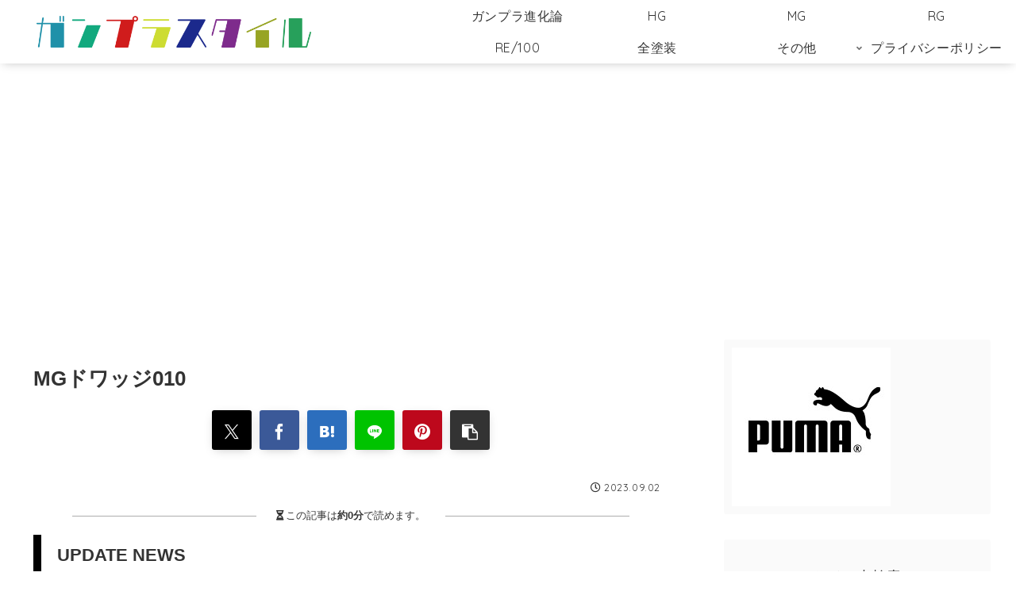

--- FILE ---
content_type: text/html; charset=UTF-8
request_url: https://ttakeya.com/2022/02/20/mg-ms-09g/mg%E3%83%89%E3%83%AF%E3%83%83%E3%82%B8010-2/
body_size: 51935
content:
<!doctype html>
<html lang="ja">

<head>
<meta charset="utf-8">
<meta name="viewport" content="width=device-width, initial-scale=1.0, viewport-fit=cover">
<meta name="referrer" content="no-referrer-when-downgrade">
<meta name="format-detection" content="telephone=no">


  


  
  

  <!-- preconnect dns-prefetch -->
<link rel="preconnect dns-prefetch" href="//www.googletagmanager.com">
<link rel="preconnect dns-prefetch" href="//www.google-analytics.com">
<link rel="preconnect dns-prefetch" href="//ajax.googleapis.com">
<link rel="preconnect dns-prefetch" href="//cdnjs.cloudflare.com">
<link rel="preconnect dns-prefetch" href="//pagead2.googlesyndication.com">
<link rel="preconnect dns-prefetch" href="//googleads.g.doubleclick.net">
<link rel="preconnect dns-prefetch" href="//tpc.googlesyndication.com">
<link rel="preconnect dns-prefetch" href="//ad.doubleclick.net">
<link rel="preconnect dns-prefetch" href="//www.gstatic.com">
<link rel="preconnect dns-prefetch" href="//cse.google.com">
<link rel="preconnect dns-prefetch" href="//fonts.gstatic.com">
<link rel="preconnect dns-prefetch" href="//fonts.googleapis.com">
<link rel="preconnect dns-prefetch" href="//cms.quantserve.com">
<link rel="preconnect dns-prefetch" href="//secure.gravatar.com">
<link rel="preconnect dns-prefetch" href="//cdn.syndication.twimg.com">
<link rel="preconnect dns-prefetch" href="//cdn.jsdelivr.net">
<link rel="preconnect dns-prefetch" href="//images-fe.ssl-images-amazon.com">
<link rel="preconnect dns-prefetch" href="//completion.amazon.com">
<link rel="preconnect dns-prefetch" href="//m.media-amazon.com">
<link rel="preconnect dns-prefetch" href="//i.moshimo.com">
<link rel="preconnect dns-prefetch" href="//aml.valuecommerce.com">
<link rel="preconnect dns-prefetch" href="//dalc.valuecommerce.com">
<link rel="preconnect dns-prefetch" href="//dalb.valuecommerce.com">

<!-- Preload -->
<link rel="preload" as="font" type="font/woff" href="https://ttakeya.com/g-life/wp-content/themes/cocoon-master/webfonts/icomoon/fonts/icomoon.woff?v=2.7.0.2" crossorigin="anonymous">
<link rel="preload" as="font" type="font/woff2" href="https://ttakeya.com/g-life/wp-content/themes/cocoon-master/webfonts/fontawesome5/webfonts/fa-brands-400.woff2" crossorigin="anonymous">
<link rel="preload" as="font" type="font/woff2" href="https://ttakeya.com/g-life/wp-content/themes/cocoon-master/webfonts/fontawesome5/webfonts/fa-regular-400.woff2" crossorigin="anonymous">
<link rel="preload" as="font" type="font/woff2" href="https://ttakeya.com/g-life/wp-content/themes/cocoon-master/webfonts/fontawesome5/webfonts/fa-solid-900.woff2" crossorigin="anonymous">
<meta name='robots' content='noindex, follow' />

<!-- OGP -->
<meta property="og:type" content="article">
<meta property="og:description" content="">
<meta property="og:title" content="MGドワッジ010">
<meta property="og:url" content="https://ttakeya.com/2022/02/20/mg-ms-09g/mg%e3%83%89%e3%83%af%e3%83%83%e3%82%b8010-2/">
<meta property="og:image" content="https://ttakeya.com/g-life/wp-content/themes/cocoon-master/screenshot.jpg">
<meta property="og:site_name" content="ガンプラスタイル">
<meta property="og:locale" content="ja_JP">
<meta property="article:published_time" content="2023-09-02T07:11:14+09:00" />
<meta property="article:modified_time" content="2023-09-02T07:11:14+09:00" />
<!-- /OGP -->

<!-- Twitter Card -->
<meta name="twitter:card" content="summary_large_image">
<meta property="twitter:description" content="">
<meta property="twitter:title" content="MGドワッジ010">
<meta property="twitter:url" content="https://ttakeya.com/2022/02/20/mg-ms-09g/mg%e3%83%89%e3%83%af%e3%83%83%e3%82%b8010-2/">
<meta name="twitter:image" content="https://ttakeya.com/g-life/wp-content/themes/cocoon-master/screenshot.jpg">
<meta name="twitter:domain" content="ttakeya.com">
<!-- /Twitter Card -->

	<!-- This site is optimized with the Yoast SEO plugin v26.8 - https://yoast.com/product/yoast-seo-wordpress/ -->
	<title>MGドワッジ010 -</title>
	<meta name="description" content="ガンプラスタイル" />
	<link rel="canonical" href="https://ttakeya.com/2022/02/20/mg-ms-09g/mgドワッジ010-2/" />
	<meta property="og:locale" content="ja_JP" />
	<meta property="og:type" content="article" />
	<meta property="og:title" content="MGドワッジ010 -" />
	<meta property="og:description" content="ガンプラスタイル" />
	<meta property="og:url" content="https://ttakeya.com/2022/02/20/mg-ms-09g/mgドワッジ010-2/" />
	<meta property="og:site_name" content="ガンプラスタイル" />
	<meta property="og:image" content="https://ttakeya.com/2022/02/20/mg-ms-09g/mg%E3%83%89%E3%83%AF%E3%83%83%E3%82%B8010-2" />
	<meta property="og:image:width" content="1" />
	<meta property="og:image:height" content="1" />
	<meta property="og:image:type" content="image/jpeg" />
	<meta name="twitter:card" content="summary_large_image" />
	<script type="application/ld+json" class="yoast-schema-graph">{"@context":"https://schema.org","@graph":[{"@type":"WebPage","@id":"https://ttakeya.com/2022/02/20/mg-ms-09g/mg%E3%83%89%E3%83%AF%E3%83%83%E3%82%B8010-2/","url":"https://ttakeya.com/2022/02/20/mg-ms-09g/mg%E3%83%89%E3%83%AF%E3%83%83%E3%82%B8010-2/","name":"MGドワッジ010 -","isPartOf":{"@id":"https://ttakeya.com/#website"},"primaryImageOfPage":{"@id":"https://ttakeya.com/2022/02/20/mg-ms-09g/mg%E3%83%89%E3%83%AF%E3%83%83%E3%82%B8010-2/#primaryimage"},"image":{"@id":"https://ttakeya.com/2022/02/20/mg-ms-09g/mg%E3%83%89%E3%83%AF%E3%83%83%E3%82%B8010-2/#primaryimage"},"thumbnailUrl":"https://ttakeya.com/g-life/wp-content/uploads/2023/09/MGドワッジ010.jpg","datePublished":"2023-09-01T22:11:14+00:00","description":"ガンプラスタイル","breadcrumb":{"@id":"https://ttakeya.com/2022/02/20/mg-ms-09g/mg%E3%83%89%E3%83%AF%E3%83%83%E3%82%B8010-2/#breadcrumb"},"inLanguage":"ja","potentialAction":[{"@type":"ReadAction","target":["https://ttakeya.com/2022/02/20/mg-ms-09g/mg%E3%83%89%E3%83%AF%E3%83%83%E3%82%B8010-2/"]}]},{"@type":"ImageObject","inLanguage":"ja","@id":"https://ttakeya.com/2022/02/20/mg-ms-09g/mg%E3%83%89%E3%83%AF%E3%83%83%E3%82%B8010-2/#primaryimage","url":"https://ttakeya.com/g-life/wp-content/uploads/2023/09/MGドワッジ010.jpg","contentUrl":"https://ttakeya.com/g-life/wp-content/uploads/2023/09/MGドワッジ010.jpg","width":1500,"height":1353},{"@type":"BreadcrumbList","@id":"https://ttakeya.com/2022/02/20/mg-ms-09g/mg%E3%83%89%E3%83%AF%E3%83%83%E3%82%B8010-2/#breadcrumb","itemListElement":[{"@type":"ListItem","position":1,"name":"ホーム","item":"https://ttakeya.com/"},{"@type":"ListItem","position":2,"name":"MG","item":"https://ttakeya.com/category/mg/"},{"@type":"ListItem","position":3,"name":"MG ドワッジ レビュー","item":"https://ttakeya.com/2022/02/20/mg-ms-09g/"},{"@type":"ListItem","position":4,"name":"MGドワッジ010"}]},{"@type":"WebSite","@id":"https://ttakeya.com/#website","url":"https://ttakeya.com/","name":"ガンプラスタイル","description":"新旧ガンプラを徹底レビュー！","publisher":{"@id":"https://ttakeya.com/#/schema/person/cb8f0a4fd516578ae62ffbe1f8324faf"},"alternateName":"GUNPLA STYLE","inLanguage":"ja"},{"@type":["Person","Organization"],"@id":"https://ttakeya.com/#/schema/person/cb8f0a4fd516578ae62ffbe1f8324faf","name":"ボランチトール","image":{"@type":"ImageObject","inLanguage":"ja","@id":"https://ttakeya.com/#/schema/person/image/","url":"https://ttakeya.com/g-life/wp-content/uploads/2023/02/アセット-2@800x.png","contentUrl":"https://ttakeya.com/g-life/wp-content/uploads/2023/02/アセット-2@800x.png","width":800,"height":800,"caption":"ボランチトール"},"logo":{"@id":"https://ttakeya.com/#/schema/person/image/"}}]}</script>
	<!-- / Yoast SEO plugin. -->


<link rel='dns-prefetch' href='//cdnjs.cloudflare.com' />
<link rel='dns-prefetch' href='//www.googletagmanager.com' />
<link rel='dns-prefetch' href='//stats.wp.com' />
<link rel='dns-prefetch' href='//widgets.wp.com' />
<link rel='dns-prefetch' href='//pagead2.googlesyndication.com' />
<link rel="alternate" type="application/rss+xml" title="ガンプラスタイル &raquo; フィード" href="https://ttakeya.com/feed/" />
<link rel='stylesheet' id='wp-block-library-css' href='https://ttakeya.com/g-life/wp-includes/css/dist/block-library/style.min.css?ver=6.9&#038;fver=20251203125825' media='all' />
<style id='global-styles-inline-css'>
:root{--wp--preset--aspect-ratio--square: 1;--wp--preset--aspect-ratio--4-3: 4/3;--wp--preset--aspect-ratio--3-4: 3/4;--wp--preset--aspect-ratio--3-2: 3/2;--wp--preset--aspect-ratio--2-3: 2/3;--wp--preset--aspect-ratio--16-9: 16/9;--wp--preset--aspect-ratio--9-16: 9/16;--wp--preset--color--black: #000000;--wp--preset--color--cyan-bluish-gray: #abb8c3;--wp--preset--color--white: #ffffff;--wp--preset--color--pale-pink: #f78da7;--wp--preset--color--vivid-red: #cf2e2e;--wp--preset--color--luminous-vivid-orange: #ff6900;--wp--preset--color--luminous-vivid-amber: #fcb900;--wp--preset--color--light-green-cyan: #7bdcb5;--wp--preset--color--vivid-green-cyan: #00d084;--wp--preset--color--pale-cyan-blue: #8ed1fc;--wp--preset--color--vivid-cyan-blue: #0693e3;--wp--preset--color--vivid-purple: #9b51e0;--wp--preset--color--key-color: #19448e;--wp--preset--color--red: #e60033;--wp--preset--color--pink: #e95295;--wp--preset--color--purple: #884898;--wp--preset--color--deep: #55295b;--wp--preset--color--indigo: #1e50a2;--wp--preset--color--blue: #0095d9;--wp--preset--color--light-blue: #2ca9e1;--wp--preset--color--cyan: #00a3af;--wp--preset--color--teal: #007b43;--wp--preset--color--green: #3eb370;--wp--preset--color--light-green: #8bc34a;--wp--preset--color--lime: #c3d825;--wp--preset--color--yellow: #ffd900;--wp--preset--color--amber: #ffc107;--wp--preset--color--orange: #f39800;--wp--preset--color--deep-orange: #ea5506;--wp--preset--color--brown: #954e2a;--wp--preset--color--light-grey: #dddddd;--wp--preset--color--grey: #949495;--wp--preset--color--dark-grey: #666666;--wp--preset--color--cocoon-black: #333333;--wp--preset--color--cocoon-white: #ffffff;--wp--preset--color--watery-blue: #f3fafe;--wp--preset--color--watery-yellow: #fff7cc;--wp--preset--color--watery-red: #fdf2f2;--wp--preset--color--watery-green: #ebf8f4;--wp--preset--color--ex-a: #fef4f4;--wp--preset--color--ex-b: #f8f4e6;--wp--preset--color--ex-c: #eaf4fc;--wp--preset--color--ex-d: #eaedf7;--wp--preset--color--ex-e: #e8ecef;--wp--preset--color--ex-f: #f8fbf8;--wp--preset--gradient--vivid-cyan-blue-to-vivid-purple: linear-gradient(135deg,rgb(6,147,227) 0%,rgb(155,81,224) 100%);--wp--preset--gradient--light-green-cyan-to-vivid-green-cyan: linear-gradient(135deg,rgb(122,220,180) 0%,rgb(0,208,130) 100%);--wp--preset--gradient--luminous-vivid-amber-to-luminous-vivid-orange: linear-gradient(135deg,rgb(252,185,0) 0%,rgb(255,105,0) 100%);--wp--preset--gradient--luminous-vivid-orange-to-vivid-red: linear-gradient(135deg,rgb(255,105,0) 0%,rgb(207,46,46) 100%);--wp--preset--gradient--very-light-gray-to-cyan-bluish-gray: linear-gradient(135deg,rgb(238,238,238) 0%,rgb(169,184,195) 100%);--wp--preset--gradient--cool-to-warm-spectrum: linear-gradient(135deg,rgb(74,234,220) 0%,rgb(151,120,209) 20%,rgb(207,42,186) 40%,rgb(238,44,130) 60%,rgb(251,105,98) 80%,rgb(254,248,76) 100%);--wp--preset--gradient--blush-light-purple: linear-gradient(135deg,rgb(255,206,236) 0%,rgb(152,150,240) 100%);--wp--preset--gradient--blush-bordeaux: linear-gradient(135deg,rgb(254,205,165) 0%,rgb(254,45,45) 50%,rgb(107,0,62) 100%);--wp--preset--gradient--luminous-dusk: linear-gradient(135deg,rgb(255,203,112) 0%,rgb(199,81,192) 50%,rgb(65,88,208) 100%);--wp--preset--gradient--pale-ocean: linear-gradient(135deg,rgb(255,245,203) 0%,rgb(182,227,212) 50%,rgb(51,167,181) 100%);--wp--preset--gradient--electric-grass: linear-gradient(135deg,rgb(202,248,128) 0%,rgb(113,206,126) 100%);--wp--preset--gradient--midnight: linear-gradient(135deg,rgb(2,3,129) 0%,rgb(40,116,252) 100%);--wp--preset--font-size--small: 13px;--wp--preset--font-size--medium: 20px;--wp--preset--font-size--large: 36px;--wp--preset--font-size--x-large: 42px;--wp--preset--spacing--20: 0.44rem;--wp--preset--spacing--30: 0.67rem;--wp--preset--spacing--40: 1rem;--wp--preset--spacing--50: 1.5rem;--wp--preset--spacing--60: 2.25rem;--wp--preset--spacing--70: 3.38rem;--wp--preset--spacing--80: 5.06rem;--wp--preset--shadow--natural: 6px 6px 9px rgba(0, 0, 0, 0.2);--wp--preset--shadow--deep: 12px 12px 50px rgba(0, 0, 0, 0.4);--wp--preset--shadow--sharp: 6px 6px 0px rgba(0, 0, 0, 0.2);--wp--preset--shadow--outlined: 6px 6px 0px -3px rgb(255, 255, 255), 6px 6px rgb(0, 0, 0);--wp--preset--shadow--crisp: 6px 6px 0px rgb(0, 0, 0);}:root { --wp--style--global--content-size: 840px;--wp--style--global--wide-size: 1200px; }:where(body) { margin: 0; }.wp-site-blocks > .alignleft { float: left; margin-right: 2em; }.wp-site-blocks > .alignright { float: right; margin-left: 2em; }.wp-site-blocks > .aligncenter { justify-content: center; margin-left: auto; margin-right: auto; }:where(.wp-site-blocks) > * { margin-block-start: 24px; margin-block-end: 0; }:where(.wp-site-blocks) > :first-child { margin-block-start: 0; }:where(.wp-site-blocks) > :last-child { margin-block-end: 0; }:root { --wp--style--block-gap: 24px; }:root :where(.is-layout-flow) > :first-child{margin-block-start: 0;}:root :where(.is-layout-flow) > :last-child{margin-block-end: 0;}:root :where(.is-layout-flow) > *{margin-block-start: 24px;margin-block-end: 0;}:root :where(.is-layout-constrained) > :first-child{margin-block-start: 0;}:root :where(.is-layout-constrained) > :last-child{margin-block-end: 0;}:root :where(.is-layout-constrained) > *{margin-block-start: 24px;margin-block-end: 0;}:root :where(.is-layout-flex){gap: 24px;}:root :where(.is-layout-grid){gap: 24px;}.is-layout-flow > .alignleft{float: left;margin-inline-start: 0;margin-inline-end: 2em;}.is-layout-flow > .alignright{float: right;margin-inline-start: 2em;margin-inline-end: 0;}.is-layout-flow > .aligncenter{margin-left: auto !important;margin-right: auto !important;}.is-layout-constrained > .alignleft{float: left;margin-inline-start: 0;margin-inline-end: 2em;}.is-layout-constrained > .alignright{float: right;margin-inline-start: 2em;margin-inline-end: 0;}.is-layout-constrained > .aligncenter{margin-left: auto !important;margin-right: auto !important;}.is-layout-constrained > :where(:not(.alignleft):not(.alignright):not(.alignfull)){max-width: var(--wp--style--global--content-size);margin-left: auto !important;margin-right: auto !important;}.is-layout-constrained > .alignwide{max-width: var(--wp--style--global--wide-size);}body .is-layout-flex{display: flex;}.is-layout-flex{flex-wrap: wrap;align-items: center;}.is-layout-flex > :is(*, div){margin: 0;}body .is-layout-grid{display: grid;}.is-layout-grid > :is(*, div){margin: 0;}body{padding-top: 0px;padding-right: 0px;padding-bottom: 0px;padding-left: 0px;}a:where(:not(.wp-element-button)){text-decoration: underline;}:root :where(.wp-element-button, .wp-block-button__link){background-color: #32373c;border-width: 0;color: #fff;font-family: inherit;font-size: inherit;font-style: inherit;font-weight: inherit;letter-spacing: inherit;line-height: inherit;padding-top: calc(0.667em + 2px);padding-right: calc(1.333em + 2px);padding-bottom: calc(0.667em + 2px);padding-left: calc(1.333em + 2px);text-decoration: none;text-transform: inherit;}.has-black-color{color: var(--wp--preset--color--black) !important;}.has-cyan-bluish-gray-color{color: var(--wp--preset--color--cyan-bluish-gray) !important;}.has-white-color{color: var(--wp--preset--color--white) !important;}.has-pale-pink-color{color: var(--wp--preset--color--pale-pink) !important;}.has-vivid-red-color{color: var(--wp--preset--color--vivid-red) !important;}.has-luminous-vivid-orange-color{color: var(--wp--preset--color--luminous-vivid-orange) !important;}.has-luminous-vivid-amber-color{color: var(--wp--preset--color--luminous-vivid-amber) !important;}.has-light-green-cyan-color{color: var(--wp--preset--color--light-green-cyan) !important;}.has-vivid-green-cyan-color{color: var(--wp--preset--color--vivid-green-cyan) !important;}.has-pale-cyan-blue-color{color: var(--wp--preset--color--pale-cyan-blue) !important;}.has-vivid-cyan-blue-color{color: var(--wp--preset--color--vivid-cyan-blue) !important;}.has-vivid-purple-color{color: var(--wp--preset--color--vivid-purple) !important;}.has-key-color-color{color: var(--wp--preset--color--key-color) !important;}.has-red-color{color: var(--wp--preset--color--red) !important;}.has-pink-color{color: var(--wp--preset--color--pink) !important;}.has-purple-color{color: var(--wp--preset--color--purple) !important;}.has-deep-color{color: var(--wp--preset--color--deep) !important;}.has-indigo-color{color: var(--wp--preset--color--indigo) !important;}.has-blue-color{color: var(--wp--preset--color--blue) !important;}.has-light-blue-color{color: var(--wp--preset--color--light-blue) !important;}.has-cyan-color{color: var(--wp--preset--color--cyan) !important;}.has-teal-color{color: var(--wp--preset--color--teal) !important;}.has-green-color{color: var(--wp--preset--color--green) !important;}.has-light-green-color{color: var(--wp--preset--color--light-green) !important;}.has-lime-color{color: var(--wp--preset--color--lime) !important;}.has-yellow-color{color: var(--wp--preset--color--yellow) !important;}.has-amber-color{color: var(--wp--preset--color--amber) !important;}.has-orange-color{color: var(--wp--preset--color--orange) !important;}.has-deep-orange-color{color: var(--wp--preset--color--deep-orange) !important;}.has-brown-color{color: var(--wp--preset--color--brown) !important;}.has-light-grey-color{color: var(--wp--preset--color--light-grey) !important;}.has-grey-color{color: var(--wp--preset--color--grey) !important;}.has-dark-grey-color{color: var(--wp--preset--color--dark-grey) !important;}.has-cocoon-black-color{color: var(--wp--preset--color--cocoon-black) !important;}.has-cocoon-white-color{color: var(--wp--preset--color--cocoon-white) !important;}.has-watery-blue-color{color: var(--wp--preset--color--watery-blue) !important;}.has-watery-yellow-color{color: var(--wp--preset--color--watery-yellow) !important;}.has-watery-red-color{color: var(--wp--preset--color--watery-red) !important;}.has-watery-green-color{color: var(--wp--preset--color--watery-green) !important;}.has-ex-a-color{color: var(--wp--preset--color--ex-a) !important;}.has-ex-b-color{color: var(--wp--preset--color--ex-b) !important;}.has-ex-c-color{color: var(--wp--preset--color--ex-c) !important;}.has-ex-d-color{color: var(--wp--preset--color--ex-d) !important;}.has-ex-e-color{color: var(--wp--preset--color--ex-e) !important;}.has-ex-f-color{color: var(--wp--preset--color--ex-f) !important;}.has-black-background-color{background-color: var(--wp--preset--color--black) !important;}.has-cyan-bluish-gray-background-color{background-color: var(--wp--preset--color--cyan-bluish-gray) !important;}.has-white-background-color{background-color: var(--wp--preset--color--white) !important;}.has-pale-pink-background-color{background-color: var(--wp--preset--color--pale-pink) !important;}.has-vivid-red-background-color{background-color: var(--wp--preset--color--vivid-red) !important;}.has-luminous-vivid-orange-background-color{background-color: var(--wp--preset--color--luminous-vivid-orange) !important;}.has-luminous-vivid-amber-background-color{background-color: var(--wp--preset--color--luminous-vivid-amber) !important;}.has-light-green-cyan-background-color{background-color: var(--wp--preset--color--light-green-cyan) !important;}.has-vivid-green-cyan-background-color{background-color: var(--wp--preset--color--vivid-green-cyan) !important;}.has-pale-cyan-blue-background-color{background-color: var(--wp--preset--color--pale-cyan-blue) !important;}.has-vivid-cyan-blue-background-color{background-color: var(--wp--preset--color--vivid-cyan-blue) !important;}.has-vivid-purple-background-color{background-color: var(--wp--preset--color--vivid-purple) !important;}.has-key-color-background-color{background-color: var(--wp--preset--color--key-color) !important;}.has-red-background-color{background-color: var(--wp--preset--color--red) !important;}.has-pink-background-color{background-color: var(--wp--preset--color--pink) !important;}.has-purple-background-color{background-color: var(--wp--preset--color--purple) !important;}.has-deep-background-color{background-color: var(--wp--preset--color--deep) !important;}.has-indigo-background-color{background-color: var(--wp--preset--color--indigo) !important;}.has-blue-background-color{background-color: var(--wp--preset--color--blue) !important;}.has-light-blue-background-color{background-color: var(--wp--preset--color--light-blue) !important;}.has-cyan-background-color{background-color: var(--wp--preset--color--cyan) !important;}.has-teal-background-color{background-color: var(--wp--preset--color--teal) !important;}.has-green-background-color{background-color: var(--wp--preset--color--green) !important;}.has-light-green-background-color{background-color: var(--wp--preset--color--light-green) !important;}.has-lime-background-color{background-color: var(--wp--preset--color--lime) !important;}.has-yellow-background-color{background-color: var(--wp--preset--color--yellow) !important;}.has-amber-background-color{background-color: var(--wp--preset--color--amber) !important;}.has-orange-background-color{background-color: var(--wp--preset--color--orange) !important;}.has-deep-orange-background-color{background-color: var(--wp--preset--color--deep-orange) !important;}.has-brown-background-color{background-color: var(--wp--preset--color--brown) !important;}.has-light-grey-background-color{background-color: var(--wp--preset--color--light-grey) !important;}.has-grey-background-color{background-color: var(--wp--preset--color--grey) !important;}.has-dark-grey-background-color{background-color: var(--wp--preset--color--dark-grey) !important;}.has-cocoon-black-background-color{background-color: var(--wp--preset--color--cocoon-black) !important;}.has-cocoon-white-background-color{background-color: var(--wp--preset--color--cocoon-white) !important;}.has-watery-blue-background-color{background-color: var(--wp--preset--color--watery-blue) !important;}.has-watery-yellow-background-color{background-color: var(--wp--preset--color--watery-yellow) !important;}.has-watery-red-background-color{background-color: var(--wp--preset--color--watery-red) !important;}.has-watery-green-background-color{background-color: var(--wp--preset--color--watery-green) !important;}.has-ex-a-background-color{background-color: var(--wp--preset--color--ex-a) !important;}.has-ex-b-background-color{background-color: var(--wp--preset--color--ex-b) !important;}.has-ex-c-background-color{background-color: var(--wp--preset--color--ex-c) !important;}.has-ex-d-background-color{background-color: var(--wp--preset--color--ex-d) !important;}.has-ex-e-background-color{background-color: var(--wp--preset--color--ex-e) !important;}.has-ex-f-background-color{background-color: var(--wp--preset--color--ex-f) !important;}.has-black-border-color{border-color: var(--wp--preset--color--black) !important;}.has-cyan-bluish-gray-border-color{border-color: var(--wp--preset--color--cyan-bluish-gray) !important;}.has-white-border-color{border-color: var(--wp--preset--color--white) !important;}.has-pale-pink-border-color{border-color: var(--wp--preset--color--pale-pink) !important;}.has-vivid-red-border-color{border-color: var(--wp--preset--color--vivid-red) !important;}.has-luminous-vivid-orange-border-color{border-color: var(--wp--preset--color--luminous-vivid-orange) !important;}.has-luminous-vivid-amber-border-color{border-color: var(--wp--preset--color--luminous-vivid-amber) !important;}.has-light-green-cyan-border-color{border-color: var(--wp--preset--color--light-green-cyan) !important;}.has-vivid-green-cyan-border-color{border-color: var(--wp--preset--color--vivid-green-cyan) !important;}.has-pale-cyan-blue-border-color{border-color: var(--wp--preset--color--pale-cyan-blue) !important;}.has-vivid-cyan-blue-border-color{border-color: var(--wp--preset--color--vivid-cyan-blue) !important;}.has-vivid-purple-border-color{border-color: var(--wp--preset--color--vivid-purple) !important;}.has-key-color-border-color{border-color: var(--wp--preset--color--key-color) !important;}.has-red-border-color{border-color: var(--wp--preset--color--red) !important;}.has-pink-border-color{border-color: var(--wp--preset--color--pink) !important;}.has-purple-border-color{border-color: var(--wp--preset--color--purple) !important;}.has-deep-border-color{border-color: var(--wp--preset--color--deep) !important;}.has-indigo-border-color{border-color: var(--wp--preset--color--indigo) !important;}.has-blue-border-color{border-color: var(--wp--preset--color--blue) !important;}.has-light-blue-border-color{border-color: var(--wp--preset--color--light-blue) !important;}.has-cyan-border-color{border-color: var(--wp--preset--color--cyan) !important;}.has-teal-border-color{border-color: var(--wp--preset--color--teal) !important;}.has-green-border-color{border-color: var(--wp--preset--color--green) !important;}.has-light-green-border-color{border-color: var(--wp--preset--color--light-green) !important;}.has-lime-border-color{border-color: var(--wp--preset--color--lime) !important;}.has-yellow-border-color{border-color: var(--wp--preset--color--yellow) !important;}.has-amber-border-color{border-color: var(--wp--preset--color--amber) !important;}.has-orange-border-color{border-color: var(--wp--preset--color--orange) !important;}.has-deep-orange-border-color{border-color: var(--wp--preset--color--deep-orange) !important;}.has-brown-border-color{border-color: var(--wp--preset--color--brown) !important;}.has-light-grey-border-color{border-color: var(--wp--preset--color--light-grey) !important;}.has-grey-border-color{border-color: var(--wp--preset--color--grey) !important;}.has-dark-grey-border-color{border-color: var(--wp--preset--color--dark-grey) !important;}.has-cocoon-black-border-color{border-color: var(--wp--preset--color--cocoon-black) !important;}.has-cocoon-white-border-color{border-color: var(--wp--preset--color--cocoon-white) !important;}.has-watery-blue-border-color{border-color: var(--wp--preset--color--watery-blue) !important;}.has-watery-yellow-border-color{border-color: var(--wp--preset--color--watery-yellow) !important;}.has-watery-red-border-color{border-color: var(--wp--preset--color--watery-red) !important;}.has-watery-green-border-color{border-color: var(--wp--preset--color--watery-green) !important;}.has-ex-a-border-color{border-color: var(--wp--preset--color--ex-a) !important;}.has-ex-b-border-color{border-color: var(--wp--preset--color--ex-b) !important;}.has-ex-c-border-color{border-color: var(--wp--preset--color--ex-c) !important;}.has-ex-d-border-color{border-color: var(--wp--preset--color--ex-d) !important;}.has-ex-e-border-color{border-color: var(--wp--preset--color--ex-e) !important;}.has-ex-f-border-color{border-color: var(--wp--preset--color--ex-f) !important;}.has-vivid-cyan-blue-to-vivid-purple-gradient-background{background: var(--wp--preset--gradient--vivid-cyan-blue-to-vivid-purple) !important;}.has-light-green-cyan-to-vivid-green-cyan-gradient-background{background: var(--wp--preset--gradient--light-green-cyan-to-vivid-green-cyan) !important;}.has-luminous-vivid-amber-to-luminous-vivid-orange-gradient-background{background: var(--wp--preset--gradient--luminous-vivid-amber-to-luminous-vivid-orange) !important;}.has-luminous-vivid-orange-to-vivid-red-gradient-background{background: var(--wp--preset--gradient--luminous-vivid-orange-to-vivid-red) !important;}.has-very-light-gray-to-cyan-bluish-gray-gradient-background{background: var(--wp--preset--gradient--very-light-gray-to-cyan-bluish-gray) !important;}.has-cool-to-warm-spectrum-gradient-background{background: var(--wp--preset--gradient--cool-to-warm-spectrum) !important;}.has-blush-light-purple-gradient-background{background: var(--wp--preset--gradient--blush-light-purple) !important;}.has-blush-bordeaux-gradient-background{background: var(--wp--preset--gradient--blush-bordeaux) !important;}.has-luminous-dusk-gradient-background{background: var(--wp--preset--gradient--luminous-dusk) !important;}.has-pale-ocean-gradient-background{background: var(--wp--preset--gradient--pale-ocean) !important;}.has-electric-grass-gradient-background{background: var(--wp--preset--gradient--electric-grass) !important;}.has-midnight-gradient-background{background: var(--wp--preset--gradient--midnight) !important;}.has-small-font-size{font-size: var(--wp--preset--font-size--small) !important;}.has-medium-font-size{font-size: var(--wp--preset--font-size--medium) !important;}.has-large-font-size{font-size: var(--wp--preset--font-size--large) !important;}.has-x-large-font-size{font-size: var(--wp--preset--font-size--x-large) !important;}
:root :where(.wp-block-pullquote){font-size: 1.5em;line-height: 1.6;}
/*# sourceURL=global-styles-inline-css */
</style>
<link rel='stylesheet' id='cocoon-style-css' href='https://ttakeya.com/g-life/wp-content/themes/cocoon-master/style.css?ver=6.9&#038;fver=20260201120259' media='all' />
<link rel='stylesheet' id='cocoon-keyframes-css' href='https://ttakeya.com/g-life/wp-content/themes/cocoon-master/keyframes.css?ver=6.9&#038;fver=20260201120259' media='all' />
<link rel='stylesheet' id='font-awesome-style-css' href='https://ttakeya.com/g-life/wp-content/themes/cocoon-master/webfonts/fontawesome5/css/all.min.css?ver=6.9&#038;fver=20260201120259' media='all' />
<link rel='stylesheet' id='font-awesome5-update-style-css' href='https://ttakeya.com/g-life/wp-content/themes/cocoon-master/css/fontawesome5.css?ver=6.9&#038;fver=20260201120259' media='all' />
<link rel='stylesheet' id='icomoon-style-css' href='https://ttakeya.com/g-life/wp-content/themes/cocoon-master/webfonts/icomoon/style.css?v=2.7.0.2&#038;ver=6.9&#038;fver=20260201120300' media='all' />
<style id='icomoon-style-inline-css'>

  @font-face {
    font-family: 'icomoon';
    src: url(https://ttakeya.com/g-life/wp-content/themes/cocoon-master/webfonts/icomoon/fonts/icomoon.woff?v=2.7.0.2) format('woff');
    font-weight: normal;
    font-style: normal;
    font-display: swap;
  }
/*# sourceURL=icomoon-style-inline-css */
</style>
<link rel='stylesheet' id='baguettebox-style-css' href='https://ttakeya.com/g-life/wp-content/themes/cocoon-master/plugins/baguettebox/dist/baguetteBox.min.css?ver=6.9&#038;fver=20260201120259' media='all' />
<link rel='stylesheet' id='cocoon-skin-style-css' href='https://ttakeya.com/g-life/wp-content/themes/cocoon-child-master/skins/nagi/style.css?ver=6.9&#038;fver=20251220051934' media='all' />
<style id='cocoon-skin-style-inline-css'>
.main{width:860px}.sidebar{width:376px}@media screen and (max-width:1255px){.wrap{width:auto}.main,.sidebar,.sidebar-left .main,.sidebar-left .sidebar{margin:0 .5%}.main{width:67.4%}.sidebar{padding:1.5%;width:30%}.entry-card-thumb{width:38%}.entry-card-content{margin-left:40%}}body::after{content:url(https://ttakeya.com/g-life/wp-content/themes/cocoon-master/lib/analytics/access.php?post_id=17358&post_type=attachment&t=1769906466)!important;visibility:hidden;position:absolute;bottom:0;right:0;width:1px;height:1px;overflow:hidden;display:inline!important}.logo-header img{height:80px;width:auto}.fixed-header .logo-header img{height:auto}@media screen and (max-width:834px){.header div.header-in{min-height:150px}}.toc-checkbox{display:none}.toc-content{visibility:hidden;height:0;opacity:.2;transition:all 0.5s ease-out}.toc-checkbox:checked~.toc-content{visibility:visible;padding-top:.6em;height:100%;opacity:1}.toc-title::after{content:'[開く]';margin-left:.5em;cursor:pointer;font-size:.8em}.toc-title:hover::after{text-decoration:underline}.toc-checkbox:checked+.toc-title::after{content:'[閉じる]'}.eye-catch-wrap{justify-content:center}#respond{inset:0;position:absolute;visibility:hidden}.entry-content>*,.demo .entry-content p{line-height:1.8}.entry-content>*,.mce-content-body>*,.article p,.demo .entry-content p,.article dl,.article ul,.article ol,.article blockquote,.article pre,.article table,.article .toc,.body .article,.body .column-wrap,.body .new-entry-cards,.body .popular-entry-cards,.body .navi-entry-cards,.body .box-menus,.body .ranking-item,.body .rss-entry-cards,.body .widget,.body .author-box,.body .blogcard-wrap,.body .login-user-only,.body .information-box,.body .question-box,.body .alert-box,.body .information,.body .question,.body .alert,.body .memo-box,.body .comment-box,.body .common-icon-box,.body .blank-box,.body .button-block,.body .micro-bottom,.body .caption-box,.body .tab-caption-box,.body .label-box,.body .toggle-wrap,.body .wp-block-image,.body .booklink-box,.body .kaerebalink-box,.body .tomarebalink-box,.body .product-item-box,.body .speech-wrap,.body .wp-block-categories,.body .wp-block-archives,.body .wp-block-archives-dropdown,.body .wp-block-calendar,.body .ad-area,.body .wp-block-gallery,.body .wp-block-audio,.body .wp-block-cover,.body .wp-block-file,.body .wp-block-media-text,.body .wp-block-video,.body .wp-block-buttons,.body .wp-block-columns,.body .wp-block-separator,.body .components-placeholder,.body .wp-block-search,.body .wp-block-social-links,.body .timeline-box,.body .blogcard-type,.body .btn-wrap,.body .btn-wrap a,.body .block-box,.body .wp-block-embed,.body .wp-block-group,.body .wp-block-table,.body .scrollable-table,.body .wp-block-separator,.body .wp-block,.body .video-container,.comment-area,.related-entries,.pager-post-navi,.comment-respond{margin-bottom:1.8em}#wpcontent #wpbody .is-root-container>*{margin-bottom:1.8em}.article h2,.article h3,.article h4,.article h5,.article h6{margin-bottom:1.62em}@media screen and (max-width:480px){.body,.menu-content{font-size:16px}}@media screen and (max-width:781px){.wp-block-column{margin-bottom:1.8em}}@media screen and (max-width:834px){.container .column-wrap{gap:1.8em}}.article .micro-top{margin-bottom:.36em}.article .micro-bottom{margin-top:-1.62em}.article .micro-balloon{margin-bottom:.9em}.article .micro-bottom.micro-balloon{margin-top:-1.26em}.blank-box.bb-key-color{border-color:#19448e}.iic-key-color li::before{color:#19448e}.blank-box.bb-tab.bb-key-color::before{background-color:#19448e}.tb-key-color .toggle-button{border:1px solid #19448e;background:#19448e;color:#fff}.tb-key-color .toggle-button::before{color:#ccc}.tb-key-color .toggle-checkbox:checked~.toggle-content{border-color:#19448e}.cb-key-color.caption-box{border-color:#19448e}.cb-key-color .caption-box-label{background-color:#19448e;color:#fff}.tcb-key-color .tab-caption-box-label{background-color:#19448e;color:#fff}.tcb-key-color .tab-caption-box-content{border-color:#19448e}.lb-key-color .label-box-content{border-color:#19448e}.mc-key-color{background-color:#19448e;color:#fff;border:none}.mc-key-color.micro-bottom::after{border-bottom-color:#19448e;border-top-color:transparent}.mc-key-color::before{border-top-color:transparent;border-bottom-color:transparent}.mc-key-color::after{border-top-color:#19448e}.btn-key-color,.btn-wrap.btn-wrap-key-color>a{background-color:#19448e}.has-text-color.has-key-color-color{color:#19448e}.has-background.has-key-color-background-color{background-color:#19448e}.body.article,body#tinymce.wp-editor{background-color:#fff}.body.article,.editor-post-title__block .editor-post-title__input,body#tinymce.wp-editor{color:#333}html .body .has-key-color-background-color{background-color:#19448e}html .body .has-key-color-color{color:#19448e}html .body .has-key-color-border-color{border-color:#19448e}html .body .btn-wrap.has-key-color-background-color>a{background-color:#19448e}html .body .btn-wrap.has-key-color-color>a{color:#19448e}html .body .btn-wrap.has-key-color-border-color>a{border-color:#19448e}html .body .bb-tab.has-key-color-border-color .bb-label{background-color:#19448e}html .body .toggle-wrap.has-key-color-border-color:not(.not-nested-style) .toggle-button{background-color:#19448e}html .body .toggle-wrap.has-key-color-border-color:not(.not-nested-style) .toggle-button,html .body .toggle-wrap.has-key-color-border-color:not(.not-nested-style) .toggle-content{border-color:#19448e}html .body .toggle-wrap.has-key-color-background-color:not(.not-nested-style) .toggle-content{background-color:#19448e}html .body .toggle-wrap.has-key-color-color:not(.not-nested-style) .toggle-content{color:#19448e}html .body .iconlist-box.has-key-color-icon-color li::before{color:#19448e}.micro-text.has-key-color-color{color:#19448e}html .body .micro-balloon.has-key-color-color{color:#19448e}html .body .micro-balloon.has-key-color-background-color{background-color:#19448e;border-color:transparent}html .body .micro-balloon.has-key-color-background-color.micro-bottom::after{border-bottom-color:#19448e;border-top-color:transparent}html .body .micro-balloon.has-key-color-background-color::before{border-top-color:transparent;border-bottom-color:transparent}html .body .micro-balloon.has-key-color-background-color::after{border-top-color:#19448e}html .body .micro-balloon.has-border-color.has-key-color-border-color{border-color:#19448e}html .body .micro-balloon.micro-top.has-key-color-border-color::before{border-top-color:#19448e}html .body .micro-balloon.micro-bottom.has-key-color-border-color::before{border-bottom-color:#19448e}html .body .caption-box.has-key-color-border-color:not(.not-nested-style) .box-label{background-color:#19448e}html .body .tab-caption-box.has-key-color-border-color:not(.not-nested-style) .box-label{background-color:#19448e}html .body .tab-caption-box.has-key-color-border-color:not(.not-nested-style) .box-content{border-color:#19448e}html .body .tab-caption-box.has-key-color-background-color:not(.not-nested-style) .box-content{background-color:#19448e}html .body .tab-caption-box.has-key-color-color:not(.not-nested-style) .box-content{color:#19448e}html .body .label-box.has-key-color-border-color:not(.not-nested-style) .box-content{border-color:#19448e}html .body .label-box.has-key-color-background-color:not(.not-nested-style) .box-content{background-color:#19448e}html .body .label-box.has-key-color-color:not(.not-nested-style) .box-content{color:#19448e}html .body .speech-wrap:not(.not-nested-style) .speech-balloon.has-key-color-background-color{background-color:#19448e}html .body .speech-wrap:not(.not-nested-style) .speech-balloon.has-text-color.has-key-color-color{color:#19448e}html .body .speech-wrap:not(.not-nested-style) .speech-balloon.has-key-color-border-color{border-color:#19448e}html .body .speech-wrap.sbp-l:not(.not-nested-style) .speech-balloon.has-key-color-border-color::before{border-right-color:#19448e}html .body .speech-wrap.sbp-r:not(.not-nested-style) .speech-balloon.has-key-color-border-color::before{border-left-color:#19448e}html .body .speech-wrap.sbp-l:not(.not-nested-style) .speech-balloon.has-key-color-background-color::after{border-right-color:#19448e}html .body .speech-wrap.sbp-r:not(.not-nested-style) .speech-balloon.has-key-color-background-color::after{border-left-color:#19448e}html .body .speech-wrap.sbs-line.sbp-r:not(.not-nested-style) .speech-balloon.has-key-color-background-color{background-color:#19448e}html .body .speech-wrap.sbs-line.sbp-r:not(.not-nested-style) .speech-balloon.has-key-color-border-color{border-color:#19448e}html .body .speech-wrap.sbs-think:not(.not-nested-style) .speech-balloon.has-key-color-border-color::before,html .body .speech-wrap.sbs-think:not(.not-nested-style) .speech-balloon.has-key-color-border-color::after{border-color:#19448e}html .body .speech-wrap.sbs-think:not(.not-nested-style) .speech-balloon.has-key-color-background-color::before,html .body .speech-wrap.sbs-think:not(.not-nested-style) .speech-balloon.has-key-color-background-color::after{background-color:#19448e}html .body .speech-wrap.sbs-think:not(.not-nested-style) .speech-balloon.has-key-color-border-color::before{border-color:#19448e}html .body .timeline-box.has-key-color-point-color:not(.not-nested-style) .timeline-item::before{background-color:#19448e}.has-key-color-border-color.is-style-accordion:not(.not-nested-style) .faq-question{background-color:#19448e}html .body .has-key-color-question-color:not(.not-nested-style) .faq-question-label{color:#19448e}html .body .has-key-color-question-color.has-border-color:not(.not-nested-style) .faq-question-label{color:#19448e}html .body .has-key-color-answer-color:not(.not-nested-style) .faq-answer-label{color:#19448e}html .body .is-style-square.has-key-color-question-color:not(.not-nested-style) .faq-question-label{color:#fff;background-color:#19448e}html .body .is-style-square.has-key-color-answer-color:not(.not-nested-style) .faq-answer-label{color:#fff;background-color:#19448e}html .body .has-red-background-color{background-color:#e60033}html .body .has-red-color{color:#e60033}html .body .has-red-border-color{border-color:#e60033}html .body .btn-wrap.has-red-background-color>a{background-color:#e60033}html .body .btn-wrap.has-red-color>a{color:#e60033}html .body .btn-wrap.has-red-border-color>a{border-color:#e60033}html .body .bb-tab.has-red-border-color .bb-label{background-color:#e60033}html .body .toggle-wrap.has-red-border-color:not(.not-nested-style) .toggle-button{background-color:#e60033}html .body .toggle-wrap.has-red-border-color:not(.not-nested-style) .toggle-button,html .body .toggle-wrap.has-red-border-color:not(.not-nested-style) .toggle-content{border-color:#e60033}html .body .toggle-wrap.has-red-background-color:not(.not-nested-style) .toggle-content{background-color:#e60033}html .body .toggle-wrap.has-red-color:not(.not-nested-style) .toggle-content{color:#e60033}html .body .iconlist-box.has-red-icon-color li::before{color:#e60033}.micro-text.has-red-color{color:#e60033}html .body .micro-balloon.has-red-color{color:#e60033}html .body .micro-balloon.has-red-background-color{background-color:#e60033;border-color:transparent}html .body .micro-balloon.has-red-background-color.micro-bottom::after{border-bottom-color:#e60033;border-top-color:transparent}html .body .micro-balloon.has-red-background-color::before{border-top-color:transparent;border-bottom-color:transparent}html .body .micro-balloon.has-red-background-color::after{border-top-color:#e60033}html .body .micro-balloon.has-border-color.has-red-border-color{border-color:#e60033}html .body .micro-balloon.micro-top.has-red-border-color::before{border-top-color:#e60033}html .body .micro-balloon.micro-bottom.has-red-border-color::before{border-bottom-color:#e60033}html .body .caption-box.has-red-border-color:not(.not-nested-style) .box-label{background-color:#e60033}html .body .tab-caption-box.has-red-border-color:not(.not-nested-style) .box-label{background-color:#e60033}html .body .tab-caption-box.has-red-border-color:not(.not-nested-style) .box-content{border-color:#e60033}html .body .tab-caption-box.has-red-background-color:not(.not-nested-style) .box-content{background-color:#e60033}html .body .tab-caption-box.has-red-color:not(.not-nested-style) .box-content{color:#e60033}html .body .label-box.has-red-border-color:not(.not-nested-style) .box-content{border-color:#e60033}html .body .label-box.has-red-background-color:not(.not-nested-style) .box-content{background-color:#e60033}html .body .label-box.has-red-color:not(.not-nested-style) .box-content{color:#e60033}html .body .speech-wrap:not(.not-nested-style) .speech-balloon.has-red-background-color{background-color:#e60033}html .body .speech-wrap:not(.not-nested-style) .speech-balloon.has-text-color.has-red-color{color:#e60033}html .body .speech-wrap:not(.not-nested-style) .speech-balloon.has-red-border-color{border-color:#e60033}html .body .speech-wrap.sbp-l:not(.not-nested-style) .speech-balloon.has-red-border-color::before{border-right-color:#e60033}html .body .speech-wrap.sbp-r:not(.not-nested-style) .speech-balloon.has-red-border-color::before{border-left-color:#e60033}html .body .speech-wrap.sbp-l:not(.not-nested-style) .speech-balloon.has-red-background-color::after{border-right-color:#e60033}html .body .speech-wrap.sbp-r:not(.not-nested-style) .speech-balloon.has-red-background-color::after{border-left-color:#e60033}html .body .speech-wrap.sbs-line.sbp-r:not(.not-nested-style) .speech-balloon.has-red-background-color{background-color:#e60033}html .body .speech-wrap.sbs-line.sbp-r:not(.not-nested-style) .speech-balloon.has-red-border-color{border-color:#e60033}html .body .speech-wrap.sbs-think:not(.not-nested-style) .speech-balloon.has-red-border-color::before,html .body .speech-wrap.sbs-think:not(.not-nested-style) .speech-balloon.has-red-border-color::after{border-color:#e60033}html .body .speech-wrap.sbs-think:not(.not-nested-style) .speech-balloon.has-red-background-color::before,html .body .speech-wrap.sbs-think:not(.not-nested-style) .speech-balloon.has-red-background-color::after{background-color:#e60033}html .body .speech-wrap.sbs-think:not(.not-nested-style) .speech-balloon.has-red-border-color::before{border-color:#e60033}html .body .timeline-box.has-red-point-color:not(.not-nested-style) .timeline-item::before{background-color:#e60033}.has-red-border-color.is-style-accordion:not(.not-nested-style) .faq-question{background-color:#e60033}html .body .has-red-question-color:not(.not-nested-style) .faq-question-label{color:#e60033}html .body .has-red-question-color.has-border-color:not(.not-nested-style) .faq-question-label{color:#e60033}html .body .has-red-answer-color:not(.not-nested-style) .faq-answer-label{color:#e60033}html .body .is-style-square.has-red-question-color:not(.not-nested-style) .faq-question-label{color:#fff;background-color:#e60033}html .body .is-style-square.has-red-answer-color:not(.not-nested-style) .faq-answer-label{color:#fff;background-color:#e60033}html .body .has-pink-background-color{background-color:#e95295}html .body .has-pink-color{color:#e95295}html .body .has-pink-border-color{border-color:#e95295}html .body .btn-wrap.has-pink-background-color>a{background-color:#e95295}html .body .btn-wrap.has-pink-color>a{color:#e95295}html .body .btn-wrap.has-pink-border-color>a{border-color:#e95295}html .body .bb-tab.has-pink-border-color .bb-label{background-color:#e95295}html .body .toggle-wrap.has-pink-border-color:not(.not-nested-style) .toggle-button{background-color:#e95295}html .body .toggle-wrap.has-pink-border-color:not(.not-nested-style) .toggle-button,html .body .toggle-wrap.has-pink-border-color:not(.not-nested-style) .toggle-content{border-color:#e95295}html .body .toggle-wrap.has-pink-background-color:not(.not-nested-style) .toggle-content{background-color:#e95295}html .body .toggle-wrap.has-pink-color:not(.not-nested-style) .toggle-content{color:#e95295}html .body .iconlist-box.has-pink-icon-color li::before{color:#e95295}.micro-text.has-pink-color{color:#e95295}html .body .micro-balloon.has-pink-color{color:#e95295}html .body .micro-balloon.has-pink-background-color{background-color:#e95295;border-color:transparent}html .body .micro-balloon.has-pink-background-color.micro-bottom::after{border-bottom-color:#e95295;border-top-color:transparent}html .body .micro-balloon.has-pink-background-color::before{border-top-color:transparent;border-bottom-color:transparent}html .body .micro-balloon.has-pink-background-color::after{border-top-color:#e95295}html .body .micro-balloon.has-border-color.has-pink-border-color{border-color:#e95295}html .body .micro-balloon.micro-top.has-pink-border-color::before{border-top-color:#e95295}html .body .micro-balloon.micro-bottom.has-pink-border-color::before{border-bottom-color:#e95295}html .body .caption-box.has-pink-border-color:not(.not-nested-style) .box-label{background-color:#e95295}html .body .tab-caption-box.has-pink-border-color:not(.not-nested-style) .box-label{background-color:#e95295}html .body .tab-caption-box.has-pink-border-color:not(.not-nested-style) .box-content{border-color:#e95295}html .body .tab-caption-box.has-pink-background-color:not(.not-nested-style) .box-content{background-color:#e95295}html .body .tab-caption-box.has-pink-color:not(.not-nested-style) .box-content{color:#e95295}html .body .label-box.has-pink-border-color:not(.not-nested-style) .box-content{border-color:#e95295}html .body .label-box.has-pink-background-color:not(.not-nested-style) .box-content{background-color:#e95295}html .body .label-box.has-pink-color:not(.not-nested-style) .box-content{color:#e95295}html .body .speech-wrap:not(.not-nested-style) .speech-balloon.has-pink-background-color{background-color:#e95295}html .body .speech-wrap:not(.not-nested-style) .speech-balloon.has-text-color.has-pink-color{color:#e95295}html .body .speech-wrap:not(.not-nested-style) .speech-balloon.has-pink-border-color{border-color:#e95295}html .body .speech-wrap.sbp-l:not(.not-nested-style) .speech-balloon.has-pink-border-color::before{border-right-color:#e95295}html .body .speech-wrap.sbp-r:not(.not-nested-style) .speech-balloon.has-pink-border-color::before{border-left-color:#e95295}html .body .speech-wrap.sbp-l:not(.not-nested-style) .speech-balloon.has-pink-background-color::after{border-right-color:#e95295}html .body .speech-wrap.sbp-r:not(.not-nested-style) .speech-balloon.has-pink-background-color::after{border-left-color:#e95295}html .body .speech-wrap.sbs-line.sbp-r:not(.not-nested-style) .speech-balloon.has-pink-background-color{background-color:#e95295}html .body .speech-wrap.sbs-line.sbp-r:not(.not-nested-style) .speech-balloon.has-pink-border-color{border-color:#e95295}html .body .speech-wrap.sbs-think:not(.not-nested-style) .speech-balloon.has-pink-border-color::before,html .body .speech-wrap.sbs-think:not(.not-nested-style) .speech-balloon.has-pink-border-color::after{border-color:#e95295}html .body .speech-wrap.sbs-think:not(.not-nested-style) .speech-balloon.has-pink-background-color::before,html .body .speech-wrap.sbs-think:not(.not-nested-style) .speech-balloon.has-pink-background-color::after{background-color:#e95295}html .body .speech-wrap.sbs-think:not(.not-nested-style) .speech-balloon.has-pink-border-color::before{border-color:#e95295}html .body .timeline-box.has-pink-point-color:not(.not-nested-style) .timeline-item::before{background-color:#e95295}.has-pink-border-color.is-style-accordion:not(.not-nested-style) .faq-question{background-color:#e95295}html .body .has-pink-question-color:not(.not-nested-style) .faq-question-label{color:#e95295}html .body .has-pink-question-color.has-border-color:not(.not-nested-style) .faq-question-label{color:#e95295}html .body .has-pink-answer-color:not(.not-nested-style) .faq-answer-label{color:#e95295}html .body .is-style-square.has-pink-question-color:not(.not-nested-style) .faq-question-label{color:#fff;background-color:#e95295}html .body .is-style-square.has-pink-answer-color:not(.not-nested-style) .faq-answer-label{color:#fff;background-color:#e95295}html .body .has-purple-background-color{background-color:#884898}html .body .has-purple-color{color:#884898}html .body .has-purple-border-color{border-color:#884898}html .body .btn-wrap.has-purple-background-color>a{background-color:#884898}html .body .btn-wrap.has-purple-color>a{color:#884898}html .body .btn-wrap.has-purple-border-color>a{border-color:#884898}html .body .bb-tab.has-purple-border-color .bb-label{background-color:#884898}html .body .toggle-wrap.has-purple-border-color:not(.not-nested-style) .toggle-button{background-color:#884898}html .body .toggle-wrap.has-purple-border-color:not(.not-nested-style) .toggle-button,html .body .toggle-wrap.has-purple-border-color:not(.not-nested-style) .toggle-content{border-color:#884898}html .body .toggle-wrap.has-purple-background-color:not(.not-nested-style) .toggle-content{background-color:#884898}html .body .toggle-wrap.has-purple-color:not(.not-nested-style) .toggle-content{color:#884898}html .body .iconlist-box.has-purple-icon-color li::before{color:#884898}.micro-text.has-purple-color{color:#884898}html .body .micro-balloon.has-purple-color{color:#884898}html .body .micro-balloon.has-purple-background-color{background-color:#884898;border-color:transparent}html .body .micro-balloon.has-purple-background-color.micro-bottom::after{border-bottom-color:#884898;border-top-color:transparent}html .body .micro-balloon.has-purple-background-color::before{border-top-color:transparent;border-bottom-color:transparent}html .body .micro-balloon.has-purple-background-color::after{border-top-color:#884898}html .body .micro-balloon.has-border-color.has-purple-border-color{border-color:#884898}html .body .micro-balloon.micro-top.has-purple-border-color::before{border-top-color:#884898}html .body .micro-balloon.micro-bottom.has-purple-border-color::before{border-bottom-color:#884898}html .body .caption-box.has-purple-border-color:not(.not-nested-style) .box-label{background-color:#884898}html .body .tab-caption-box.has-purple-border-color:not(.not-nested-style) .box-label{background-color:#884898}html .body .tab-caption-box.has-purple-border-color:not(.not-nested-style) .box-content{border-color:#884898}html .body .tab-caption-box.has-purple-background-color:not(.not-nested-style) .box-content{background-color:#884898}html .body .tab-caption-box.has-purple-color:not(.not-nested-style) .box-content{color:#884898}html .body .label-box.has-purple-border-color:not(.not-nested-style) .box-content{border-color:#884898}html .body .label-box.has-purple-background-color:not(.not-nested-style) .box-content{background-color:#884898}html .body .label-box.has-purple-color:not(.not-nested-style) .box-content{color:#884898}html .body .speech-wrap:not(.not-nested-style) .speech-balloon.has-purple-background-color{background-color:#884898}html .body .speech-wrap:not(.not-nested-style) .speech-balloon.has-text-color.has-purple-color{color:#884898}html .body .speech-wrap:not(.not-nested-style) .speech-balloon.has-purple-border-color{border-color:#884898}html .body .speech-wrap.sbp-l:not(.not-nested-style) .speech-balloon.has-purple-border-color::before{border-right-color:#884898}html .body .speech-wrap.sbp-r:not(.not-nested-style) .speech-balloon.has-purple-border-color::before{border-left-color:#884898}html .body .speech-wrap.sbp-l:not(.not-nested-style) .speech-balloon.has-purple-background-color::after{border-right-color:#884898}html .body .speech-wrap.sbp-r:not(.not-nested-style) .speech-balloon.has-purple-background-color::after{border-left-color:#884898}html .body .speech-wrap.sbs-line.sbp-r:not(.not-nested-style) .speech-balloon.has-purple-background-color{background-color:#884898}html .body .speech-wrap.sbs-line.sbp-r:not(.not-nested-style) .speech-balloon.has-purple-border-color{border-color:#884898}html .body .speech-wrap.sbs-think:not(.not-nested-style) .speech-balloon.has-purple-border-color::before,html .body .speech-wrap.sbs-think:not(.not-nested-style) .speech-balloon.has-purple-border-color::after{border-color:#884898}html .body .speech-wrap.sbs-think:not(.not-nested-style) .speech-balloon.has-purple-background-color::before,html .body .speech-wrap.sbs-think:not(.not-nested-style) .speech-balloon.has-purple-background-color::after{background-color:#884898}html .body .speech-wrap.sbs-think:not(.not-nested-style) .speech-balloon.has-purple-border-color::before{border-color:#884898}html .body .timeline-box.has-purple-point-color:not(.not-nested-style) .timeline-item::before{background-color:#884898}.has-purple-border-color.is-style-accordion:not(.not-nested-style) .faq-question{background-color:#884898}html .body .has-purple-question-color:not(.not-nested-style) .faq-question-label{color:#884898}html .body .has-purple-question-color.has-border-color:not(.not-nested-style) .faq-question-label{color:#884898}html .body .has-purple-answer-color:not(.not-nested-style) .faq-answer-label{color:#884898}html .body .is-style-square.has-purple-question-color:not(.not-nested-style) .faq-question-label{color:#fff;background-color:#884898}html .body .is-style-square.has-purple-answer-color:not(.not-nested-style) .faq-answer-label{color:#fff;background-color:#884898}html .body .has-deep-background-color{background-color:#55295b}html .body .has-deep-color{color:#55295b}html .body .has-deep-border-color{border-color:#55295b}html .body .btn-wrap.has-deep-background-color>a{background-color:#55295b}html .body .btn-wrap.has-deep-color>a{color:#55295b}html .body .btn-wrap.has-deep-border-color>a{border-color:#55295b}html .body .bb-tab.has-deep-border-color .bb-label{background-color:#55295b}html .body .toggle-wrap.has-deep-border-color:not(.not-nested-style) .toggle-button{background-color:#55295b}html .body .toggle-wrap.has-deep-border-color:not(.not-nested-style) .toggle-button,html .body .toggle-wrap.has-deep-border-color:not(.not-nested-style) .toggle-content{border-color:#55295b}html .body .toggle-wrap.has-deep-background-color:not(.not-nested-style) .toggle-content{background-color:#55295b}html .body .toggle-wrap.has-deep-color:not(.not-nested-style) .toggle-content{color:#55295b}html .body .iconlist-box.has-deep-icon-color li::before{color:#55295b}.micro-text.has-deep-color{color:#55295b}html .body .micro-balloon.has-deep-color{color:#55295b}html .body .micro-balloon.has-deep-background-color{background-color:#55295b;border-color:transparent}html .body .micro-balloon.has-deep-background-color.micro-bottom::after{border-bottom-color:#55295b;border-top-color:transparent}html .body .micro-balloon.has-deep-background-color::before{border-top-color:transparent;border-bottom-color:transparent}html .body .micro-balloon.has-deep-background-color::after{border-top-color:#55295b}html .body .micro-balloon.has-border-color.has-deep-border-color{border-color:#55295b}html .body .micro-balloon.micro-top.has-deep-border-color::before{border-top-color:#55295b}html .body .micro-balloon.micro-bottom.has-deep-border-color::before{border-bottom-color:#55295b}html .body .caption-box.has-deep-border-color:not(.not-nested-style) .box-label{background-color:#55295b}html .body .tab-caption-box.has-deep-border-color:not(.not-nested-style) .box-label{background-color:#55295b}html .body .tab-caption-box.has-deep-border-color:not(.not-nested-style) .box-content{border-color:#55295b}html .body .tab-caption-box.has-deep-background-color:not(.not-nested-style) .box-content{background-color:#55295b}html .body .tab-caption-box.has-deep-color:not(.not-nested-style) .box-content{color:#55295b}html .body .label-box.has-deep-border-color:not(.not-nested-style) .box-content{border-color:#55295b}html .body .label-box.has-deep-background-color:not(.not-nested-style) .box-content{background-color:#55295b}html .body .label-box.has-deep-color:not(.not-nested-style) .box-content{color:#55295b}html .body .speech-wrap:not(.not-nested-style) .speech-balloon.has-deep-background-color{background-color:#55295b}html .body .speech-wrap:not(.not-nested-style) .speech-balloon.has-text-color.has-deep-color{color:#55295b}html .body .speech-wrap:not(.not-nested-style) .speech-balloon.has-deep-border-color{border-color:#55295b}html .body .speech-wrap.sbp-l:not(.not-nested-style) .speech-balloon.has-deep-border-color::before{border-right-color:#55295b}html .body .speech-wrap.sbp-r:not(.not-nested-style) .speech-balloon.has-deep-border-color::before{border-left-color:#55295b}html .body .speech-wrap.sbp-l:not(.not-nested-style) .speech-balloon.has-deep-background-color::after{border-right-color:#55295b}html .body .speech-wrap.sbp-r:not(.not-nested-style) .speech-balloon.has-deep-background-color::after{border-left-color:#55295b}html .body .speech-wrap.sbs-line.sbp-r:not(.not-nested-style) .speech-balloon.has-deep-background-color{background-color:#55295b}html .body .speech-wrap.sbs-line.sbp-r:not(.not-nested-style) .speech-balloon.has-deep-border-color{border-color:#55295b}html .body .speech-wrap.sbs-think:not(.not-nested-style) .speech-balloon.has-deep-border-color::before,html .body .speech-wrap.sbs-think:not(.not-nested-style) .speech-balloon.has-deep-border-color::after{border-color:#55295b}html .body .speech-wrap.sbs-think:not(.not-nested-style) .speech-balloon.has-deep-background-color::before,html .body .speech-wrap.sbs-think:not(.not-nested-style) .speech-balloon.has-deep-background-color::after{background-color:#55295b}html .body .speech-wrap.sbs-think:not(.not-nested-style) .speech-balloon.has-deep-border-color::before{border-color:#55295b}html .body .timeline-box.has-deep-point-color:not(.not-nested-style) .timeline-item::before{background-color:#55295b}.has-deep-border-color.is-style-accordion:not(.not-nested-style) .faq-question{background-color:#55295b}html .body .has-deep-question-color:not(.not-nested-style) .faq-question-label{color:#55295b}html .body .has-deep-question-color.has-border-color:not(.not-nested-style) .faq-question-label{color:#55295b}html .body .has-deep-answer-color:not(.not-nested-style) .faq-answer-label{color:#55295b}html .body .is-style-square.has-deep-question-color:not(.not-nested-style) .faq-question-label{color:#fff;background-color:#55295b}html .body .is-style-square.has-deep-answer-color:not(.not-nested-style) .faq-answer-label{color:#fff;background-color:#55295b}html .body .has-indigo-background-color{background-color:#1e50a2}html .body .has-indigo-color{color:#1e50a2}html .body .has-indigo-border-color{border-color:#1e50a2}html .body .btn-wrap.has-indigo-background-color>a{background-color:#1e50a2}html .body .btn-wrap.has-indigo-color>a{color:#1e50a2}html .body .btn-wrap.has-indigo-border-color>a{border-color:#1e50a2}html .body .bb-tab.has-indigo-border-color .bb-label{background-color:#1e50a2}html .body .toggle-wrap.has-indigo-border-color:not(.not-nested-style) .toggle-button{background-color:#1e50a2}html .body .toggle-wrap.has-indigo-border-color:not(.not-nested-style) .toggle-button,html .body .toggle-wrap.has-indigo-border-color:not(.not-nested-style) .toggle-content{border-color:#1e50a2}html .body .toggle-wrap.has-indigo-background-color:not(.not-nested-style) .toggle-content{background-color:#1e50a2}html .body .toggle-wrap.has-indigo-color:not(.not-nested-style) .toggle-content{color:#1e50a2}html .body .iconlist-box.has-indigo-icon-color li::before{color:#1e50a2}.micro-text.has-indigo-color{color:#1e50a2}html .body .micro-balloon.has-indigo-color{color:#1e50a2}html .body .micro-balloon.has-indigo-background-color{background-color:#1e50a2;border-color:transparent}html .body .micro-balloon.has-indigo-background-color.micro-bottom::after{border-bottom-color:#1e50a2;border-top-color:transparent}html .body .micro-balloon.has-indigo-background-color::before{border-top-color:transparent;border-bottom-color:transparent}html .body .micro-balloon.has-indigo-background-color::after{border-top-color:#1e50a2}html .body .micro-balloon.has-border-color.has-indigo-border-color{border-color:#1e50a2}html .body .micro-balloon.micro-top.has-indigo-border-color::before{border-top-color:#1e50a2}html .body .micro-balloon.micro-bottom.has-indigo-border-color::before{border-bottom-color:#1e50a2}html .body .caption-box.has-indigo-border-color:not(.not-nested-style) .box-label{background-color:#1e50a2}html .body .tab-caption-box.has-indigo-border-color:not(.not-nested-style) .box-label{background-color:#1e50a2}html .body .tab-caption-box.has-indigo-border-color:not(.not-nested-style) .box-content{border-color:#1e50a2}html .body .tab-caption-box.has-indigo-background-color:not(.not-nested-style) .box-content{background-color:#1e50a2}html .body .tab-caption-box.has-indigo-color:not(.not-nested-style) .box-content{color:#1e50a2}html .body .label-box.has-indigo-border-color:not(.not-nested-style) .box-content{border-color:#1e50a2}html .body .label-box.has-indigo-background-color:not(.not-nested-style) .box-content{background-color:#1e50a2}html .body .label-box.has-indigo-color:not(.not-nested-style) .box-content{color:#1e50a2}html .body .speech-wrap:not(.not-nested-style) .speech-balloon.has-indigo-background-color{background-color:#1e50a2}html .body .speech-wrap:not(.not-nested-style) .speech-balloon.has-text-color.has-indigo-color{color:#1e50a2}html .body .speech-wrap:not(.not-nested-style) .speech-balloon.has-indigo-border-color{border-color:#1e50a2}html .body .speech-wrap.sbp-l:not(.not-nested-style) .speech-balloon.has-indigo-border-color::before{border-right-color:#1e50a2}html .body .speech-wrap.sbp-r:not(.not-nested-style) .speech-balloon.has-indigo-border-color::before{border-left-color:#1e50a2}html .body .speech-wrap.sbp-l:not(.not-nested-style) .speech-balloon.has-indigo-background-color::after{border-right-color:#1e50a2}html .body .speech-wrap.sbp-r:not(.not-nested-style) .speech-balloon.has-indigo-background-color::after{border-left-color:#1e50a2}html .body .speech-wrap.sbs-line.sbp-r:not(.not-nested-style) .speech-balloon.has-indigo-background-color{background-color:#1e50a2}html .body .speech-wrap.sbs-line.sbp-r:not(.not-nested-style) .speech-balloon.has-indigo-border-color{border-color:#1e50a2}html .body .speech-wrap.sbs-think:not(.not-nested-style) .speech-balloon.has-indigo-border-color::before,html .body .speech-wrap.sbs-think:not(.not-nested-style) .speech-balloon.has-indigo-border-color::after{border-color:#1e50a2}html .body .speech-wrap.sbs-think:not(.not-nested-style) .speech-balloon.has-indigo-background-color::before,html .body .speech-wrap.sbs-think:not(.not-nested-style) .speech-balloon.has-indigo-background-color::after{background-color:#1e50a2}html .body .speech-wrap.sbs-think:not(.not-nested-style) .speech-balloon.has-indigo-border-color::before{border-color:#1e50a2}html .body .timeline-box.has-indigo-point-color:not(.not-nested-style) .timeline-item::before{background-color:#1e50a2}.has-indigo-border-color.is-style-accordion:not(.not-nested-style) .faq-question{background-color:#1e50a2}html .body .has-indigo-question-color:not(.not-nested-style) .faq-question-label{color:#1e50a2}html .body .has-indigo-question-color.has-border-color:not(.not-nested-style) .faq-question-label{color:#1e50a2}html .body .has-indigo-answer-color:not(.not-nested-style) .faq-answer-label{color:#1e50a2}html .body .is-style-square.has-indigo-question-color:not(.not-nested-style) .faq-question-label{color:#fff;background-color:#1e50a2}html .body .is-style-square.has-indigo-answer-color:not(.not-nested-style) .faq-answer-label{color:#fff;background-color:#1e50a2}html .body .has-blue-background-color{background-color:#0095d9}html .body .has-blue-color{color:#0095d9}html .body .has-blue-border-color{border-color:#0095d9}html .body .btn-wrap.has-blue-background-color>a{background-color:#0095d9}html .body .btn-wrap.has-blue-color>a{color:#0095d9}html .body .btn-wrap.has-blue-border-color>a{border-color:#0095d9}html .body .bb-tab.has-blue-border-color .bb-label{background-color:#0095d9}html .body .toggle-wrap.has-blue-border-color:not(.not-nested-style) .toggle-button{background-color:#0095d9}html .body .toggle-wrap.has-blue-border-color:not(.not-nested-style) .toggle-button,html .body .toggle-wrap.has-blue-border-color:not(.not-nested-style) .toggle-content{border-color:#0095d9}html .body .toggle-wrap.has-blue-background-color:not(.not-nested-style) .toggle-content{background-color:#0095d9}html .body .toggle-wrap.has-blue-color:not(.not-nested-style) .toggle-content{color:#0095d9}html .body .iconlist-box.has-blue-icon-color li::before{color:#0095d9}.micro-text.has-blue-color{color:#0095d9}html .body .micro-balloon.has-blue-color{color:#0095d9}html .body .micro-balloon.has-blue-background-color{background-color:#0095d9;border-color:transparent}html .body .micro-balloon.has-blue-background-color.micro-bottom::after{border-bottom-color:#0095d9;border-top-color:transparent}html .body .micro-balloon.has-blue-background-color::before{border-top-color:transparent;border-bottom-color:transparent}html .body .micro-balloon.has-blue-background-color::after{border-top-color:#0095d9}html .body .micro-balloon.has-border-color.has-blue-border-color{border-color:#0095d9}html .body .micro-balloon.micro-top.has-blue-border-color::before{border-top-color:#0095d9}html .body .micro-balloon.micro-bottom.has-blue-border-color::before{border-bottom-color:#0095d9}html .body .caption-box.has-blue-border-color:not(.not-nested-style) .box-label{background-color:#0095d9}html .body .tab-caption-box.has-blue-border-color:not(.not-nested-style) .box-label{background-color:#0095d9}html .body .tab-caption-box.has-blue-border-color:not(.not-nested-style) .box-content{border-color:#0095d9}html .body .tab-caption-box.has-blue-background-color:not(.not-nested-style) .box-content{background-color:#0095d9}html .body .tab-caption-box.has-blue-color:not(.not-nested-style) .box-content{color:#0095d9}html .body .label-box.has-blue-border-color:not(.not-nested-style) .box-content{border-color:#0095d9}html .body .label-box.has-blue-background-color:not(.not-nested-style) .box-content{background-color:#0095d9}html .body .label-box.has-blue-color:not(.not-nested-style) .box-content{color:#0095d9}html .body .speech-wrap:not(.not-nested-style) .speech-balloon.has-blue-background-color{background-color:#0095d9}html .body .speech-wrap:not(.not-nested-style) .speech-balloon.has-text-color.has-blue-color{color:#0095d9}html .body .speech-wrap:not(.not-nested-style) .speech-balloon.has-blue-border-color{border-color:#0095d9}html .body .speech-wrap.sbp-l:not(.not-nested-style) .speech-balloon.has-blue-border-color::before{border-right-color:#0095d9}html .body .speech-wrap.sbp-r:not(.not-nested-style) .speech-balloon.has-blue-border-color::before{border-left-color:#0095d9}html .body .speech-wrap.sbp-l:not(.not-nested-style) .speech-balloon.has-blue-background-color::after{border-right-color:#0095d9}html .body .speech-wrap.sbp-r:not(.not-nested-style) .speech-balloon.has-blue-background-color::after{border-left-color:#0095d9}html .body .speech-wrap.sbs-line.sbp-r:not(.not-nested-style) .speech-balloon.has-blue-background-color{background-color:#0095d9}html .body .speech-wrap.sbs-line.sbp-r:not(.not-nested-style) .speech-balloon.has-blue-border-color{border-color:#0095d9}html .body .speech-wrap.sbs-think:not(.not-nested-style) .speech-balloon.has-blue-border-color::before,html .body .speech-wrap.sbs-think:not(.not-nested-style) .speech-balloon.has-blue-border-color::after{border-color:#0095d9}html .body .speech-wrap.sbs-think:not(.not-nested-style) .speech-balloon.has-blue-background-color::before,html .body .speech-wrap.sbs-think:not(.not-nested-style) .speech-balloon.has-blue-background-color::after{background-color:#0095d9}html .body .speech-wrap.sbs-think:not(.not-nested-style) .speech-balloon.has-blue-border-color::before{border-color:#0095d9}html .body .timeline-box.has-blue-point-color:not(.not-nested-style) .timeline-item::before{background-color:#0095d9}.has-blue-border-color.is-style-accordion:not(.not-nested-style) .faq-question{background-color:#0095d9}html .body .has-blue-question-color:not(.not-nested-style) .faq-question-label{color:#0095d9}html .body .has-blue-question-color.has-border-color:not(.not-nested-style) .faq-question-label{color:#0095d9}html .body .has-blue-answer-color:not(.not-nested-style) .faq-answer-label{color:#0095d9}html .body .is-style-square.has-blue-question-color:not(.not-nested-style) .faq-question-label{color:#fff;background-color:#0095d9}html .body .is-style-square.has-blue-answer-color:not(.not-nested-style) .faq-answer-label{color:#fff;background-color:#0095d9}html .body .has-light-blue-background-color{background-color:#2ca9e1}html .body .has-light-blue-color{color:#2ca9e1}html .body .has-light-blue-border-color{border-color:#2ca9e1}html .body .btn-wrap.has-light-blue-background-color>a{background-color:#2ca9e1}html .body .btn-wrap.has-light-blue-color>a{color:#2ca9e1}html .body .btn-wrap.has-light-blue-border-color>a{border-color:#2ca9e1}html .body .bb-tab.has-light-blue-border-color .bb-label{background-color:#2ca9e1}html .body .toggle-wrap.has-light-blue-border-color:not(.not-nested-style) .toggle-button{background-color:#2ca9e1}html .body .toggle-wrap.has-light-blue-border-color:not(.not-nested-style) .toggle-button,html .body .toggle-wrap.has-light-blue-border-color:not(.not-nested-style) .toggle-content{border-color:#2ca9e1}html .body .toggle-wrap.has-light-blue-background-color:not(.not-nested-style) .toggle-content{background-color:#2ca9e1}html .body .toggle-wrap.has-light-blue-color:not(.not-nested-style) .toggle-content{color:#2ca9e1}html .body .iconlist-box.has-light-blue-icon-color li::before{color:#2ca9e1}.micro-text.has-light-blue-color{color:#2ca9e1}html .body .micro-balloon.has-light-blue-color{color:#2ca9e1}html .body .micro-balloon.has-light-blue-background-color{background-color:#2ca9e1;border-color:transparent}html .body .micro-balloon.has-light-blue-background-color.micro-bottom::after{border-bottom-color:#2ca9e1;border-top-color:transparent}html .body .micro-balloon.has-light-blue-background-color::before{border-top-color:transparent;border-bottom-color:transparent}html .body .micro-balloon.has-light-blue-background-color::after{border-top-color:#2ca9e1}html .body .micro-balloon.has-border-color.has-light-blue-border-color{border-color:#2ca9e1}html .body .micro-balloon.micro-top.has-light-blue-border-color::before{border-top-color:#2ca9e1}html .body .micro-balloon.micro-bottom.has-light-blue-border-color::before{border-bottom-color:#2ca9e1}html .body .caption-box.has-light-blue-border-color:not(.not-nested-style) .box-label{background-color:#2ca9e1}html .body .tab-caption-box.has-light-blue-border-color:not(.not-nested-style) .box-label{background-color:#2ca9e1}html .body .tab-caption-box.has-light-blue-border-color:not(.not-nested-style) .box-content{border-color:#2ca9e1}html .body .tab-caption-box.has-light-blue-background-color:not(.not-nested-style) .box-content{background-color:#2ca9e1}html .body .tab-caption-box.has-light-blue-color:not(.not-nested-style) .box-content{color:#2ca9e1}html .body .label-box.has-light-blue-border-color:not(.not-nested-style) .box-content{border-color:#2ca9e1}html .body .label-box.has-light-blue-background-color:not(.not-nested-style) .box-content{background-color:#2ca9e1}html .body .label-box.has-light-blue-color:not(.not-nested-style) .box-content{color:#2ca9e1}html .body .speech-wrap:not(.not-nested-style) .speech-balloon.has-light-blue-background-color{background-color:#2ca9e1}html .body .speech-wrap:not(.not-nested-style) .speech-balloon.has-text-color.has-light-blue-color{color:#2ca9e1}html .body .speech-wrap:not(.not-nested-style) .speech-balloon.has-light-blue-border-color{border-color:#2ca9e1}html .body .speech-wrap.sbp-l:not(.not-nested-style) .speech-balloon.has-light-blue-border-color::before{border-right-color:#2ca9e1}html .body .speech-wrap.sbp-r:not(.not-nested-style) .speech-balloon.has-light-blue-border-color::before{border-left-color:#2ca9e1}html .body .speech-wrap.sbp-l:not(.not-nested-style) .speech-balloon.has-light-blue-background-color::after{border-right-color:#2ca9e1}html .body .speech-wrap.sbp-r:not(.not-nested-style) .speech-balloon.has-light-blue-background-color::after{border-left-color:#2ca9e1}html .body .speech-wrap.sbs-line.sbp-r:not(.not-nested-style) .speech-balloon.has-light-blue-background-color{background-color:#2ca9e1}html .body .speech-wrap.sbs-line.sbp-r:not(.not-nested-style) .speech-balloon.has-light-blue-border-color{border-color:#2ca9e1}html .body .speech-wrap.sbs-think:not(.not-nested-style) .speech-balloon.has-light-blue-border-color::before,html .body .speech-wrap.sbs-think:not(.not-nested-style) .speech-balloon.has-light-blue-border-color::after{border-color:#2ca9e1}html .body .speech-wrap.sbs-think:not(.not-nested-style) .speech-balloon.has-light-blue-background-color::before,html .body .speech-wrap.sbs-think:not(.not-nested-style) .speech-balloon.has-light-blue-background-color::after{background-color:#2ca9e1}html .body .speech-wrap.sbs-think:not(.not-nested-style) .speech-balloon.has-light-blue-border-color::before{border-color:#2ca9e1}html .body .timeline-box.has-light-blue-point-color:not(.not-nested-style) .timeline-item::before{background-color:#2ca9e1}.has-light-blue-border-color.is-style-accordion:not(.not-nested-style) .faq-question{background-color:#2ca9e1}html .body .has-light-blue-question-color:not(.not-nested-style) .faq-question-label{color:#2ca9e1}html .body .has-light-blue-question-color.has-border-color:not(.not-nested-style) .faq-question-label{color:#2ca9e1}html .body .has-light-blue-answer-color:not(.not-nested-style) .faq-answer-label{color:#2ca9e1}html .body .is-style-square.has-light-blue-question-color:not(.not-nested-style) .faq-question-label{color:#fff;background-color:#2ca9e1}html .body .is-style-square.has-light-blue-answer-color:not(.not-nested-style) .faq-answer-label{color:#fff;background-color:#2ca9e1}html .body .has-cyan-background-color{background-color:#00a3af}html .body .has-cyan-color{color:#00a3af}html .body .has-cyan-border-color{border-color:#00a3af}html .body .btn-wrap.has-cyan-background-color>a{background-color:#00a3af}html .body .btn-wrap.has-cyan-color>a{color:#00a3af}html .body .btn-wrap.has-cyan-border-color>a{border-color:#00a3af}html .body .bb-tab.has-cyan-border-color .bb-label{background-color:#00a3af}html .body .toggle-wrap.has-cyan-border-color:not(.not-nested-style) .toggle-button{background-color:#00a3af}html .body .toggle-wrap.has-cyan-border-color:not(.not-nested-style) .toggle-button,html .body .toggle-wrap.has-cyan-border-color:not(.not-nested-style) .toggle-content{border-color:#00a3af}html .body .toggle-wrap.has-cyan-background-color:not(.not-nested-style) .toggle-content{background-color:#00a3af}html .body .toggle-wrap.has-cyan-color:not(.not-nested-style) .toggle-content{color:#00a3af}html .body .iconlist-box.has-cyan-icon-color li::before{color:#00a3af}.micro-text.has-cyan-color{color:#00a3af}html .body .micro-balloon.has-cyan-color{color:#00a3af}html .body .micro-balloon.has-cyan-background-color{background-color:#00a3af;border-color:transparent}html .body .micro-balloon.has-cyan-background-color.micro-bottom::after{border-bottom-color:#00a3af;border-top-color:transparent}html .body .micro-balloon.has-cyan-background-color::before{border-top-color:transparent;border-bottom-color:transparent}html .body .micro-balloon.has-cyan-background-color::after{border-top-color:#00a3af}html .body .micro-balloon.has-border-color.has-cyan-border-color{border-color:#00a3af}html .body .micro-balloon.micro-top.has-cyan-border-color::before{border-top-color:#00a3af}html .body .micro-balloon.micro-bottom.has-cyan-border-color::before{border-bottom-color:#00a3af}html .body .caption-box.has-cyan-border-color:not(.not-nested-style) .box-label{background-color:#00a3af}html .body .tab-caption-box.has-cyan-border-color:not(.not-nested-style) .box-label{background-color:#00a3af}html .body .tab-caption-box.has-cyan-border-color:not(.not-nested-style) .box-content{border-color:#00a3af}html .body .tab-caption-box.has-cyan-background-color:not(.not-nested-style) .box-content{background-color:#00a3af}html .body .tab-caption-box.has-cyan-color:not(.not-nested-style) .box-content{color:#00a3af}html .body .label-box.has-cyan-border-color:not(.not-nested-style) .box-content{border-color:#00a3af}html .body .label-box.has-cyan-background-color:not(.not-nested-style) .box-content{background-color:#00a3af}html .body .label-box.has-cyan-color:not(.not-nested-style) .box-content{color:#00a3af}html .body .speech-wrap:not(.not-nested-style) .speech-balloon.has-cyan-background-color{background-color:#00a3af}html .body .speech-wrap:not(.not-nested-style) .speech-balloon.has-text-color.has-cyan-color{color:#00a3af}html .body .speech-wrap:not(.not-nested-style) .speech-balloon.has-cyan-border-color{border-color:#00a3af}html .body .speech-wrap.sbp-l:not(.not-nested-style) .speech-balloon.has-cyan-border-color::before{border-right-color:#00a3af}html .body .speech-wrap.sbp-r:not(.not-nested-style) .speech-balloon.has-cyan-border-color::before{border-left-color:#00a3af}html .body .speech-wrap.sbp-l:not(.not-nested-style) .speech-balloon.has-cyan-background-color::after{border-right-color:#00a3af}html .body .speech-wrap.sbp-r:not(.not-nested-style) .speech-balloon.has-cyan-background-color::after{border-left-color:#00a3af}html .body .speech-wrap.sbs-line.sbp-r:not(.not-nested-style) .speech-balloon.has-cyan-background-color{background-color:#00a3af}html .body .speech-wrap.sbs-line.sbp-r:not(.not-nested-style) .speech-balloon.has-cyan-border-color{border-color:#00a3af}html .body .speech-wrap.sbs-think:not(.not-nested-style) .speech-balloon.has-cyan-border-color::before,html .body .speech-wrap.sbs-think:not(.not-nested-style) .speech-balloon.has-cyan-border-color::after{border-color:#00a3af}html .body .speech-wrap.sbs-think:not(.not-nested-style) .speech-balloon.has-cyan-background-color::before,html .body .speech-wrap.sbs-think:not(.not-nested-style) .speech-balloon.has-cyan-background-color::after{background-color:#00a3af}html .body .speech-wrap.sbs-think:not(.not-nested-style) .speech-balloon.has-cyan-border-color::before{border-color:#00a3af}html .body .timeline-box.has-cyan-point-color:not(.not-nested-style) .timeline-item::before{background-color:#00a3af}.has-cyan-border-color.is-style-accordion:not(.not-nested-style) .faq-question{background-color:#00a3af}html .body .has-cyan-question-color:not(.not-nested-style) .faq-question-label{color:#00a3af}html .body .has-cyan-question-color.has-border-color:not(.not-nested-style) .faq-question-label{color:#00a3af}html .body .has-cyan-answer-color:not(.not-nested-style) .faq-answer-label{color:#00a3af}html .body .is-style-square.has-cyan-question-color:not(.not-nested-style) .faq-question-label{color:#fff;background-color:#00a3af}html .body .is-style-square.has-cyan-answer-color:not(.not-nested-style) .faq-answer-label{color:#fff;background-color:#00a3af}html .body .has-teal-background-color{background-color:#007b43}html .body .has-teal-color{color:#007b43}html .body .has-teal-border-color{border-color:#007b43}html .body .btn-wrap.has-teal-background-color>a{background-color:#007b43}html .body .btn-wrap.has-teal-color>a{color:#007b43}html .body .btn-wrap.has-teal-border-color>a{border-color:#007b43}html .body .bb-tab.has-teal-border-color .bb-label{background-color:#007b43}html .body .toggle-wrap.has-teal-border-color:not(.not-nested-style) .toggle-button{background-color:#007b43}html .body .toggle-wrap.has-teal-border-color:not(.not-nested-style) .toggle-button,html .body .toggle-wrap.has-teal-border-color:not(.not-nested-style) .toggle-content{border-color:#007b43}html .body .toggle-wrap.has-teal-background-color:not(.not-nested-style) .toggle-content{background-color:#007b43}html .body .toggle-wrap.has-teal-color:not(.not-nested-style) .toggle-content{color:#007b43}html .body .iconlist-box.has-teal-icon-color li::before{color:#007b43}.micro-text.has-teal-color{color:#007b43}html .body .micro-balloon.has-teal-color{color:#007b43}html .body .micro-balloon.has-teal-background-color{background-color:#007b43;border-color:transparent}html .body .micro-balloon.has-teal-background-color.micro-bottom::after{border-bottom-color:#007b43;border-top-color:transparent}html .body .micro-balloon.has-teal-background-color::before{border-top-color:transparent;border-bottom-color:transparent}html .body .micro-balloon.has-teal-background-color::after{border-top-color:#007b43}html .body .micro-balloon.has-border-color.has-teal-border-color{border-color:#007b43}html .body .micro-balloon.micro-top.has-teal-border-color::before{border-top-color:#007b43}html .body .micro-balloon.micro-bottom.has-teal-border-color::before{border-bottom-color:#007b43}html .body .caption-box.has-teal-border-color:not(.not-nested-style) .box-label{background-color:#007b43}html .body .tab-caption-box.has-teal-border-color:not(.not-nested-style) .box-label{background-color:#007b43}html .body .tab-caption-box.has-teal-border-color:not(.not-nested-style) .box-content{border-color:#007b43}html .body .tab-caption-box.has-teal-background-color:not(.not-nested-style) .box-content{background-color:#007b43}html .body .tab-caption-box.has-teal-color:not(.not-nested-style) .box-content{color:#007b43}html .body .label-box.has-teal-border-color:not(.not-nested-style) .box-content{border-color:#007b43}html .body .label-box.has-teal-background-color:not(.not-nested-style) .box-content{background-color:#007b43}html .body .label-box.has-teal-color:not(.not-nested-style) .box-content{color:#007b43}html .body .speech-wrap:not(.not-nested-style) .speech-balloon.has-teal-background-color{background-color:#007b43}html .body .speech-wrap:not(.not-nested-style) .speech-balloon.has-text-color.has-teal-color{color:#007b43}html .body .speech-wrap:not(.not-nested-style) .speech-balloon.has-teal-border-color{border-color:#007b43}html .body .speech-wrap.sbp-l:not(.not-nested-style) .speech-balloon.has-teal-border-color::before{border-right-color:#007b43}html .body .speech-wrap.sbp-r:not(.not-nested-style) .speech-balloon.has-teal-border-color::before{border-left-color:#007b43}html .body .speech-wrap.sbp-l:not(.not-nested-style) .speech-balloon.has-teal-background-color::after{border-right-color:#007b43}html .body .speech-wrap.sbp-r:not(.not-nested-style) .speech-balloon.has-teal-background-color::after{border-left-color:#007b43}html .body .speech-wrap.sbs-line.sbp-r:not(.not-nested-style) .speech-balloon.has-teal-background-color{background-color:#007b43}html .body .speech-wrap.sbs-line.sbp-r:not(.not-nested-style) .speech-balloon.has-teal-border-color{border-color:#007b43}html .body .speech-wrap.sbs-think:not(.not-nested-style) .speech-balloon.has-teal-border-color::before,html .body .speech-wrap.sbs-think:not(.not-nested-style) .speech-balloon.has-teal-border-color::after{border-color:#007b43}html .body .speech-wrap.sbs-think:not(.not-nested-style) .speech-balloon.has-teal-background-color::before,html .body .speech-wrap.sbs-think:not(.not-nested-style) .speech-balloon.has-teal-background-color::after{background-color:#007b43}html .body .speech-wrap.sbs-think:not(.not-nested-style) .speech-balloon.has-teal-border-color::before{border-color:#007b43}html .body .timeline-box.has-teal-point-color:not(.not-nested-style) .timeline-item::before{background-color:#007b43}.has-teal-border-color.is-style-accordion:not(.not-nested-style) .faq-question{background-color:#007b43}html .body .has-teal-question-color:not(.not-nested-style) .faq-question-label{color:#007b43}html .body .has-teal-question-color.has-border-color:not(.not-nested-style) .faq-question-label{color:#007b43}html .body .has-teal-answer-color:not(.not-nested-style) .faq-answer-label{color:#007b43}html .body .is-style-square.has-teal-question-color:not(.not-nested-style) .faq-question-label{color:#fff;background-color:#007b43}html .body .is-style-square.has-teal-answer-color:not(.not-nested-style) .faq-answer-label{color:#fff;background-color:#007b43}html .body .has-green-background-color{background-color:#3eb370}html .body .has-green-color{color:#3eb370}html .body .has-green-border-color{border-color:#3eb370}html .body .btn-wrap.has-green-background-color>a{background-color:#3eb370}html .body .btn-wrap.has-green-color>a{color:#3eb370}html .body .btn-wrap.has-green-border-color>a{border-color:#3eb370}html .body .bb-tab.has-green-border-color .bb-label{background-color:#3eb370}html .body .toggle-wrap.has-green-border-color:not(.not-nested-style) .toggle-button{background-color:#3eb370}html .body .toggle-wrap.has-green-border-color:not(.not-nested-style) .toggle-button,html .body .toggle-wrap.has-green-border-color:not(.not-nested-style) .toggle-content{border-color:#3eb370}html .body .toggle-wrap.has-green-background-color:not(.not-nested-style) .toggle-content{background-color:#3eb370}html .body .toggle-wrap.has-green-color:not(.not-nested-style) .toggle-content{color:#3eb370}html .body .iconlist-box.has-green-icon-color li::before{color:#3eb370}.micro-text.has-green-color{color:#3eb370}html .body .micro-balloon.has-green-color{color:#3eb370}html .body .micro-balloon.has-green-background-color{background-color:#3eb370;border-color:transparent}html .body .micro-balloon.has-green-background-color.micro-bottom::after{border-bottom-color:#3eb370;border-top-color:transparent}html .body .micro-balloon.has-green-background-color::before{border-top-color:transparent;border-bottom-color:transparent}html .body .micro-balloon.has-green-background-color::after{border-top-color:#3eb370}html .body .micro-balloon.has-border-color.has-green-border-color{border-color:#3eb370}html .body .micro-balloon.micro-top.has-green-border-color::before{border-top-color:#3eb370}html .body .micro-balloon.micro-bottom.has-green-border-color::before{border-bottom-color:#3eb370}html .body .caption-box.has-green-border-color:not(.not-nested-style) .box-label{background-color:#3eb370}html .body .tab-caption-box.has-green-border-color:not(.not-nested-style) .box-label{background-color:#3eb370}html .body .tab-caption-box.has-green-border-color:not(.not-nested-style) .box-content{border-color:#3eb370}html .body .tab-caption-box.has-green-background-color:not(.not-nested-style) .box-content{background-color:#3eb370}html .body .tab-caption-box.has-green-color:not(.not-nested-style) .box-content{color:#3eb370}html .body .label-box.has-green-border-color:not(.not-nested-style) .box-content{border-color:#3eb370}html .body .label-box.has-green-background-color:not(.not-nested-style) .box-content{background-color:#3eb370}html .body .label-box.has-green-color:not(.not-nested-style) .box-content{color:#3eb370}html .body .speech-wrap:not(.not-nested-style) .speech-balloon.has-green-background-color{background-color:#3eb370}html .body .speech-wrap:not(.not-nested-style) .speech-balloon.has-text-color.has-green-color{color:#3eb370}html .body .speech-wrap:not(.not-nested-style) .speech-balloon.has-green-border-color{border-color:#3eb370}html .body .speech-wrap.sbp-l:not(.not-nested-style) .speech-balloon.has-green-border-color::before{border-right-color:#3eb370}html .body .speech-wrap.sbp-r:not(.not-nested-style) .speech-balloon.has-green-border-color::before{border-left-color:#3eb370}html .body .speech-wrap.sbp-l:not(.not-nested-style) .speech-balloon.has-green-background-color::after{border-right-color:#3eb370}html .body .speech-wrap.sbp-r:not(.not-nested-style) .speech-balloon.has-green-background-color::after{border-left-color:#3eb370}html .body .speech-wrap.sbs-line.sbp-r:not(.not-nested-style) .speech-balloon.has-green-background-color{background-color:#3eb370}html .body .speech-wrap.sbs-line.sbp-r:not(.not-nested-style) .speech-balloon.has-green-border-color{border-color:#3eb370}html .body .speech-wrap.sbs-think:not(.not-nested-style) .speech-balloon.has-green-border-color::before,html .body .speech-wrap.sbs-think:not(.not-nested-style) .speech-balloon.has-green-border-color::after{border-color:#3eb370}html .body .speech-wrap.sbs-think:not(.not-nested-style) .speech-balloon.has-green-background-color::before,html .body .speech-wrap.sbs-think:not(.not-nested-style) .speech-balloon.has-green-background-color::after{background-color:#3eb370}html .body .speech-wrap.sbs-think:not(.not-nested-style) .speech-balloon.has-green-border-color::before{border-color:#3eb370}html .body .timeline-box.has-green-point-color:not(.not-nested-style) .timeline-item::before{background-color:#3eb370}.has-green-border-color.is-style-accordion:not(.not-nested-style) .faq-question{background-color:#3eb370}html .body .has-green-question-color:not(.not-nested-style) .faq-question-label{color:#3eb370}html .body .has-green-question-color.has-border-color:not(.not-nested-style) .faq-question-label{color:#3eb370}html .body .has-green-answer-color:not(.not-nested-style) .faq-answer-label{color:#3eb370}html .body .is-style-square.has-green-question-color:not(.not-nested-style) .faq-question-label{color:#fff;background-color:#3eb370}html .body .is-style-square.has-green-answer-color:not(.not-nested-style) .faq-answer-label{color:#fff;background-color:#3eb370}html .body .has-light-green-background-color{background-color:#8bc34a}html .body .has-light-green-color{color:#8bc34a}html .body .has-light-green-border-color{border-color:#8bc34a}html .body .btn-wrap.has-light-green-background-color>a{background-color:#8bc34a}html .body .btn-wrap.has-light-green-color>a{color:#8bc34a}html .body .btn-wrap.has-light-green-border-color>a{border-color:#8bc34a}html .body .bb-tab.has-light-green-border-color .bb-label{background-color:#8bc34a}html .body .toggle-wrap.has-light-green-border-color:not(.not-nested-style) .toggle-button{background-color:#8bc34a}html .body .toggle-wrap.has-light-green-border-color:not(.not-nested-style) .toggle-button,html .body .toggle-wrap.has-light-green-border-color:not(.not-nested-style) .toggle-content{border-color:#8bc34a}html .body .toggle-wrap.has-light-green-background-color:not(.not-nested-style) .toggle-content{background-color:#8bc34a}html .body .toggle-wrap.has-light-green-color:not(.not-nested-style) .toggle-content{color:#8bc34a}html .body .iconlist-box.has-light-green-icon-color li::before{color:#8bc34a}.micro-text.has-light-green-color{color:#8bc34a}html .body .micro-balloon.has-light-green-color{color:#8bc34a}html .body .micro-balloon.has-light-green-background-color{background-color:#8bc34a;border-color:transparent}html .body .micro-balloon.has-light-green-background-color.micro-bottom::after{border-bottom-color:#8bc34a;border-top-color:transparent}html .body .micro-balloon.has-light-green-background-color::before{border-top-color:transparent;border-bottom-color:transparent}html .body .micro-balloon.has-light-green-background-color::after{border-top-color:#8bc34a}html .body .micro-balloon.has-border-color.has-light-green-border-color{border-color:#8bc34a}html .body .micro-balloon.micro-top.has-light-green-border-color::before{border-top-color:#8bc34a}html .body .micro-balloon.micro-bottom.has-light-green-border-color::before{border-bottom-color:#8bc34a}html .body .caption-box.has-light-green-border-color:not(.not-nested-style) .box-label{background-color:#8bc34a}html .body .tab-caption-box.has-light-green-border-color:not(.not-nested-style) .box-label{background-color:#8bc34a}html .body .tab-caption-box.has-light-green-border-color:not(.not-nested-style) .box-content{border-color:#8bc34a}html .body .tab-caption-box.has-light-green-background-color:not(.not-nested-style) .box-content{background-color:#8bc34a}html .body .tab-caption-box.has-light-green-color:not(.not-nested-style) .box-content{color:#8bc34a}html .body .label-box.has-light-green-border-color:not(.not-nested-style) .box-content{border-color:#8bc34a}html .body .label-box.has-light-green-background-color:not(.not-nested-style) .box-content{background-color:#8bc34a}html .body .label-box.has-light-green-color:not(.not-nested-style) .box-content{color:#8bc34a}html .body .speech-wrap:not(.not-nested-style) .speech-balloon.has-light-green-background-color{background-color:#8bc34a}html .body .speech-wrap:not(.not-nested-style) .speech-balloon.has-text-color.has-light-green-color{color:#8bc34a}html .body .speech-wrap:not(.not-nested-style) .speech-balloon.has-light-green-border-color{border-color:#8bc34a}html .body .speech-wrap.sbp-l:not(.not-nested-style) .speech-balloon.has-light-green-border-color::before{border-right-color:#8bc34a}html .body .speech-wrap.sbp-r:not(.not-nested-style) .speech-balloon.has-light-green-border-color::before{border-left-color:#8bc34a}html .body .speech-wrap.sbp-l:not(.not-nested-style) .speech-balloon.has-light-green-background-color::after{border-right-color:#8bc34a}html .body .speech-wrap.sbp-r:not(.not-nested-style) .speech-balloon.has-light-green-background-color::after{border-left-color:#8bc34a}html .body .speech-wrap.sbs-line.sbp-r:not(.not-nested-style) .speech-balloon.has-light-green-background-color{background-color:#8bc34a}html .body .speech-wrap.sbs-line.sbp-r:not(.not-nested-style) .speech-balloon.has-light-green-border-color{border-color:#8bc34a}html .body .speech-wrap.sbs-think:not(.not-nested-style) .speech-balloon.has-light-green-border-color::before,html .body .speech-wrap.sbs-think:not(.not-nested-style) .speech-balloon.has-light-green-border-color::after{border-color:#8bc34a}html .body .speech-wrap.sbs-think:not(.not-nested-style) .speech-balloon.has-light-green-background-color::before,html .body .speech-wrap.sbs-think:not(.not-nested-style) .speech-balloon.has-light-green-background-color::after{background-color:#8bc34a}html .body .speech-wrap.sbs-think:not(.not-nested-style) .speech-balloon.has-light-green-border-color::before{border-color:#8bc34a}html .body .timeline-box.has-light-green-point-color:not(.not-nested-style) .timeline-item::before{background-color:#8bc34a}.has-light-green-border-color.is-style-accordion:not(.not-nested-style) .faq-question{background-color:#8bc34a}html .body .has-light-green-question-color:not(.not-nested-style) .faq-question-label{color:#8bc34a}html .body .has-light-green-question-color.has-border-color:not(.not-nested-style) .faq-question-label{color:#8bc34a}html .body .has-light-green-answer-color:not(.not-nested-style) .faq-answer-label{color:#8bc34a}html .body .is-style-square.has-light-green-question-color:not(.not-nested-style) .faq-question-label{color:#fff;background-color:#8bc34a}html .body .is-style-square.has-light-green-answer-color:not(.not-nested-style) .faq-answer-label{color:#fff;background-color:#8bc34a}html .body .has-lime-background-color{background-color:#c3d825}html .body .has-lime-color{color:#c3d825}html .body .has-lime-border-color{border-color:#c3d825}html .body .btn-wrap.has-lime-background-color>a{background-color:#c3d825}html .body .btn-wrap.has-lime-color>a{color:#c3d825}html .body .btn-wrap.has-lime-border-color>a{border-color:#c3d825}html .body .bb-tab.has-lime-border-color .bb-label{background-color:#c3d825}html .body .toggle-wrap.has-lime-border-color:not(.not-nested-style) .toggle-button{background-color:#c3d825}html .body .toggle-wrap.has-lime-border-color:not(.not-nested-style) .toggle-button,html .body .toggle-wrap.has-lime-border-color:not(.not-nested-style) .toggle-content{border-color:#c3d825}html .body .toggle-wrap.has-lime-background-color:not(.not-nested-style) .toggle-content{background-color:#c3d825}html .body .toggle-wrap.has-lime-color:not(.not-nested-style) .toggle-content{color:#c3d825}html .body .iconlist-box.has-lime-icon-color li::before{color:#c3d825}.micro-text.has-lime-color{color:#c3d825}html .body .micro-balloon.has-lime-color{color:#c3d825}html .body .micro-balloon.has-lime-background-color{background-color:#c3d825;border-color:transparent}html .body .micro-balloon.has-lime-background-color.micro-bottom::after{border-bottom-color:#c3d825;border-top-color:transparent}html .body .micro-balloon.has-lime-background-color::before{border-top-color:transparent;border-bottom-color:transparent}html .body .micro-balloon.has-lime-background-color::after{border-top-color:#c3d825}html .body .micro-balloon.has-border-color.has-lime-border-color{border-color:#c3d825}html .body .micro-balloon.micro-top.has-lime-border-color::before{border-top-color:#c3d825}html .body .micro-balloon.micro-bottom.has-lime-border-color::before{border-bottom-color:#c3d825}html .body .caption-box.has-lime-border-color:not(.not-nested-style) .box-label{background-color:#c3d825}html .body .tab-caption-box.has-lime-border-color:not(.not-nested-style) .box-label{background-color:#c3d825}html .body .tab-caption-box.has-lime-border-color:not(.not-nested-style) .box-content{border-color:#c3d825}html .body .tab-caption-box.has-lime-background-color:not(.not-nested-style) .box-content{background-color:#c3d825}html .body .tab-caption-box.has-lime-color:not(.not-nested-style) .box-content{color:#c3d825}html .body .label-box.has-lime-border-color:not(.not-nested-style) .box-content{border-color:#c3d825}html .body .label-box.has-lime-background-color:not(.not-nested-style) .box-content{background-color:#c3d825}html .body .label-box.has-lime-color:not(.not-nested-style) .box-content{color:#c3d825}html .body .speech-wrap:not(.not-nested-style) .speech-balloon.has-lime-background-color{background-color:#c3d825}html .body .speech-wrap:not(.not-nested-style) .speech-balloon.has-text-color.has-lime-color{color:#c3d825}html .body .speech-wrap:not(.not-nested-style) .speech-balloon.has-lime-border-color{border-color:#c3d825}html .body .speech-wrap.sbp-l:not(.not-nested-style) .speech-balloon.has-lime-border-color::before{border-right-color:#c3d825}html .body .speech-wrap.sbp-r:not(.not-nested-style) .speech-balloon.has-lime-border-color::before{border-left-color:#c3d825}html .body .speech-wrap.sbp-l:not(.not-nested-style) .speech-balloon.has-lime-background-color::after{border-right-color:#c3d825}html .body .speech-wrap.sbp-r:not(.not-nested-style) .speech-balloon.has-lime-background-color::after{border-left-color:#c3d825}html .body .speech-wrap.sbs-line.sbp-r:not(.not-nested-style) .speech-balloon.has-lime-background-color{background-color:#c3d825}html .body .speech-wrap.sbs-line.sbp-r:not(.not-nested-style) .speech-balloon.has-lime-border-color{border-color:#c3d825}html .body .speech-wrap.sbs-think:not(.not-nested-style) .speech-balloon.has-lime-border-color::before,html .body .speech-wrap.sbs-think:not(.not-nested-style) .speech-balloon.has-lime-border-color::after{border-color:#c3d825}html .body .speech-wrap.sbs-think:not(.not-nested-style) .speech-balloon.has-lime-background-color::before,html .body .speech-wrap.sbs-think:not(.not-nested-style) .speech-balloon.has-lime-background-color::after{background-color:#c3d825}html .body .speech-wrap.sbs-think:not(.not-nested-style) .speech-balloon.has-lime-border-color::before{border-color:#c3d825}html .body .timeline-box.has-lime-point-color:not(.not-nested-style) .timeline-item::before{background-color:#c3d825}.has-lime-border-color.is-style-accordion:not(.not-nested-style) .faq-question{background-color:#c3d825}html .body .has-lime-question-color:not(.not-nested-style) .faq-question-label{color:#c3d825}html .body .has-lime-question-color.has-border-color:not(.not-nested-style) .faq-question-label{color:#c3d825}html .body .has-lime-answer-color:not(.not-nested-style) .faq-answer-label{color:#c3d825}html .body .is-style-square.has-lime-question-color:not(.not-nested-style) .faq-question-label{color:#fff;background-color:#c3d825}html .body .is-style-square.has-lime-answer-color:not(.not-nested-style) .faq-answer-label{color:#fff;background-color:#c3d825}html .body .has-yellow-background-color{background-color:#ffd900}html .body .has-yellow-color{color:#ffd900}html .body .has-yellow-border-color{border-color:#ffd900}html .body .btn-wrap.has-yellow-background-color>a{background-color:#ffd900}html .body .btn-wrap.has-yellow-color>a{color:#ffd900}html .body .btn-wrap.has-yellow-border-color>a{border-color:#ffd900}html .body .bb-tab.has-yellow-border-color .bb-label{background-color:#ffd900}html .body .toggle-wrap.has-yellow-border-color:not(.not-nested-style) .toggle-button{background-color:#ffd900}html .body .toggle-wrap.has-yellow-border-color:not(.not-nested-style) .toggle-button,html .body .toggle-wrap.has-yellow-border-color:not(.not-nested-style) .toggle-content{border-color:#ffd900}html .body .toggle-wrap.has-yellow-background-color:not(.not-nested-style) .toggle-content{background-color:#ffd900}html .body .toggle-wrap.has-yellow-color:not(.not-nested-style) .toggle-content{color:#ffd900}html .body .iconlist-box.has-yellow-icon-color li::before{color:#ffd900}.micro-text.has-yellow-color{color:#ffd900}html .body .micro-balloon.has-yellow-color{color:#ffd900}html .body .micro-balloon.has-yellow-background-color{background-color:#ffd900;border-color:transparent}html .body .micro-balloon.has-yellow-background-color.micro-bottom::after{border-bottom-color:#ffd900;border-top-color:transparent}html .body .micro-balloon.has-yellow-background-color::before{border-top-color:transparent;border-bottom-color:transparent}html .body .micro-balloon.has-yellow-background-color::after{border-top-color:#ffd900}html .body .micro-balloon.has-border-color.has-yellow-border-color{border-color:#ffd900}html .body .micro-balloon.micro-top.has-yellow-border-color::before{border-top-color:#ffd900}html .body .micro-balloon.micro-bottom.has-yellow-border-color::before{border-bottom-color:#ffd900}html .body .caption-box.has-yellow-border-color:not(.not-nested-style) .box-label{background-color:#ffd900}html .body .tab-caption-box.has-yellow-border-color:not(.not-nested-style) .box-label{background-color:#ffd900}html .body .tab-caption-box.has-yellow-border-color:not(.not-nested-style) .box-content{border-color:#ffd900}html .body .tab-caption-box.has-yellow-background-color:not(.not-nested-style) .box-content{background-color:#ffd900}html .body .tab-caption-box.has-yellow-color:not(.not-nested-style) .box-content{color:#ffd900}html .body .label-box.has-yellow-border-color:not(.not-nested-style) .box-content{border-color:#ffd900}html .body .label-box.has-yellow-background-color:not(.not-nested-style) .box-content{background-color:#ffd900}html .body .label-box.has-yellow-color:not(.not-nested-style) .box-content{color:#ffd900}html .body .speech-wrap:not(.not-nested-style) .speech-balloon.has-yellow-background-color{background-color:#ffd900}html .body .speech-wrap:not(.not-nested-style) .speech-balloon.has-text-color.has-yellow-color{color:#ffd900}html .body .speech-wrap:not(.not-nested-style) .speech-balloon.has-yellow-border-color{border-color:#ffd900}html .body .speech-wrap.sbp-l:not(.not-nested-style) .speech-balloon.has-yellow-border-color::before{border-right-color:#ffd900}html .body .speech-wrap.sbp-r:not(.not-nested-style) .speech-balloon.has-yellow-border-color::before{border-left-color:#ffd900}html .body .speech-wrap.sbp-l:not(.not-nested-style) .speech-balloon.has-yellow-background-color::after{border-right-color:#ffd900}html .body .speech-wrap.sbp-r:not(.not-nested-style) .speech-balloon.has-yellow-background-color::after{border-left-color:#ffd900}html .body .speech-wrap.sbs-line.sbp-r:not(.not-nested-style) .speech-balloon.has-yellow-background-color{background-color:#ffd900}html .body .speech-wrap.sbs-line.sbp-r:not(.not-nested-style) .speech-balloon.has-yellow-border-color{border-color:#ffd900}html .body .speech-wrap.sbs-think:not(.not-nested-style) .speech-balloon.has-yellow-border-color::before,html .body .speech-wrap.sbs-think:not(.not-nested-style) .speech-balloon.has-yellow-border-color::after{border-color:#ffd900}html .body .speech-wrap.sbs-think:not(.not-nested-style) .speech-balloon.has-yellow-background-color::before,html .body .speech-wrap.sbs-think:not(.not-nested-style) .speech-balloon.has-yellow-background-color::after{background-color:#ffd900}html .body .speech-wrap.sbs-think:not(.not-nested-style) .speech-balloon.has-yellow-border-color::before{border-color:#ffd900}html .body .timeline-box.has-yellow-point-color:not(.not-nested-style) .timeline-item::before{background-color:#ffd900}.has-yellow-border-color.is-style-accordion:not(.not-nested-style) .faq-question{background-color:#ffd900}html .body .has-yellow-question-color:not(.not-nested-style) .faq-question-label{color:#ffd900}html .body .has-yellow-question-color.has-border-color:not(.not-nested-style) .faq-question-label{color:#ffd900}html .body .has-yellow-answer-color:not(.not-nested-style) .faq-answer-label{color:#ffd900}html .body .is-style-square.has-yellow-question-color:not(.not-nested-style) .faq-question-label{color:#fff;background-color:#ffd900}html .body .is-style-square.has-yellow-answer-color:not(.not-nested-style) .faq-answer-label{color:#fff;background-color:#ffd900}html .body .has-amber-background-color{background-color:#ffc107}html .body .has-amber-color{color:#ffc107}html .body .has-amber-border-color{border-color:#ffc107}html .body .btn-wrap.has-amber-background-color>a{background-color:#ffc107}html .body .btn-wrap.has-amber-color>a{color:#ffc107}html .body .btn-wrap.has-amber-border-color>a{border-color:#ffc107}html .body .bb-tab.has-amber-border-color .bb-label{background-color:#ffc107}html .body .toggle-wrap.has-amber-border-color:not(.not-nested-style) .toggle-button{background-color:#ffc107}html .body .toggle-wrap.has-amber-border-color:not(.not-nested-style) .toggle-button,html .body .toggle-wrap.has-amber-border-color:not(.not-nested-style) .toggle-content{border-color:#ffc107}html .body .toggle-wrap.has-amber-background-color:not(.not-nested-style) .toggle-content{background-color:#ffc107}html .body .toggle-wrap.has-amber-color:not(.not-nested-style) .toggle-content{color:#ffc107}html .body .iconlist-box.has-amber-icon-color li::before{color:#ffc107}.micro-text.has-amber-color{color:#ffc107}html .body .micro-balloon.has-amber-color{color:#ffc107}html .body .micro-balloon.has-amber-background-color{background-color:#ffc107;border-color:transparent}html .body .micro-balloon.has-amber-background-color.micro-bottom::after{border-bottom-color:#ffc107;border-top-color:transparent}html .body .micro-balloon.has-amber-background-color::before{border-top-color:transparent;border-bottom-color:transparent}html .body .micro-balloon.has-amber-background-color::after{border-top-color:#ffc107}html .body .micro-balloon.has-border-color.has-amber-border-color{border-color:#ffc107}html .body .micro-balloon.micro-top.has-amber-border-color::before{border-top-color:#ffc107}html .body .micro-balloon.micro-bottom.has-amber-border-color::before{border-bottom-color:#ffc107}html .body .caption-box.has-amber-border-color:not(.not-nested-style) .box-label{background-color:#ffc107}html .body .tab-caption-box.has-amber-border-color:not(.not-nested-style) .box-label{background-color:#ffc107}html .body .tab-caption-box.has-amber-border-color:not(.not-nested-style) .box-content{border-color:#ffc107}html .body .tab-caption-box.has-amber-background-color:not(.not-nested-style) .box-content{background-color:#ffc107}html .body .tab-caption-box.has-amber-color:not(.not-nested-style) .box-content{color:#ffc107}html .body .label-box.has-amber-border-color:not(.not-nested-style) .box-content{border-color:#ffc107}html .body .label-box.has-amber-background-color:not(.not-nested-style) .box-content{background-color:#ffc107}html .body .label-box.has-amber-color:not(.not-nested-style) .box-content{color:#ffc107}html .body .speech-wrap:not(.not-nested-style) .speech-balloon.has-amber-background-color{background-color:#ffc107}html .body .speech-wrap:not(.not-nested-style) .speech-balloon.has-text-color.has-amber-color{color:#ffc107}html .body .speech-wrap:not(.not-nested-style) .speech-balloon.has-amber-border-color{border-color:#ffc107}html .body .speech-wrap.sbp-l:not(.not-nested-style) .speech-balloon.has-amber-border-color::before{border-right-color:#ffc107}html .body .speech-wrap.sbp-r:not(.not-nested-style) .speech-balloon.has-amber-border-color::before{border-left-color:#ffc107}html .body .speech-wrap.sbp-l:not(.not-nested-style) .speech-balloon.has-amber-background-color::after{border-right-color:#ffc107}html .body .speech-wrap.sbp-r:not(.not-nested-style) .speech-balloon.has-amber-background-color::after{border-left-color:#ffc107}html .body .speech-wrap.sbs-line.sbp-r:not(.not-nested-style) .speech-balloon.has-amber-background-color{background-color:#ffc107}html .body .speech-wrap.sbs-line.sbp-r:not(.not-nested-style) .speech-balloon.has-amber-border-color{border-color:#ffc107}html .body .speech-wrap.sbs-think:not(.not-nested-style) .speech-balloon.has-amber-border-color::before,html .body .speech-wrap.sbs-think:not(.not-nested-style) .speech-balloon.has-amber-border-color::after{border-color:#ffc107}html .body .speech-wrap.sbs-think:not(.not-nested-style) .speech-balloon.has-amber-background-color::before,html .body .speech-wrap.sbs-think:not(.not-nested-style) .speech-balloon.has-amber-background-color::after{background-color:#ffc107}html .body .speech-wrap.sbs-think:not(.not-nested-style) .speech-balloon.has-amber-border-color::before{border-color:#ffc107}html .body .timeline-box.has-amber-point-color:not(.not-nested-style) .timeline-item::before{background-color:#ffc107}.has-amber-border-color.is-style-accordion:not(.not-nested-style) .faq-question{background-color:#ffc107}html .body .has-amber-question-color:not(.not-nested-style) .faq-question-label{color:#ffc107}html .body .has-amber-question-color.has-border-color:not(.not-nested-style) .faq-question-label{color:#ffc107}html .body .has-amber-answer-color:not(.not-nested-style) .faq-answer-label{color:#ffc107}html .body .is-style-square.has-amber-question-color:not(.not-nested-style) .faq-question-label{color:#fff;background-color:#ffc107}html .body .is-style-square.has-amber-answer-color:not(.not-nested-style) .faq-answer-label{color:#fff;background-color:#ffc107}html .body .has-orange-background-color{background-color:#f39800}html .body .has-orange-color{color:#f39800}html .body .has-orange-border-color{border-color:#f39800}html .body .btn-wrap.has-orange-background-color>a{background-color:#f39800}html .body .btn-wrap.has-orange-color>a{color:#f39800}html .body .btn-wrap.has-orange-border-color>a{border-color:#f39800}html .body .bb-tab.has-orange-border-color .bb-label{background-color:#f39800}html .body .toggle-wrap.has-orange-border-color:not(.not-nested-style) .toggle-button{background-color:#f39800}html .body .toggle-wrap.has-orange-border-color:not(.not-nested-style) .toggle-button,html .body .toggle-wrap.has-orange-border-color:not(.not-nested-style) .toggle-content{border-color:#f39800}html .body .toggle-wrap.has-orange-background-color:not(.not-nested-style) .toggle-content{background-color:#f39800}html .body .toggle-wrap.has-orange-color:not(.not-nested-style) .toggle-content{color:#f39800}html .body .iconlist-box.has-orange-icon-color li::before{color:#f39800}.micro-text.has-orange-color{color:#f39800}html .body .micro-balloon.has-orange-color{color:#f39800}html .body .micro-balloon.has-orange-background-color{background-color:#f39800;border-color:transparent}html .body .micro-balloon.has-orange-background-color.micro-bottom::after{border-bottom-color:#f39800;border-top-color:transparent}html .body .micro-balloon.has-orange-background-color::before{border-top-color:transparent;border-bottom-color:transparent}html .body .micro-balloon.has-orange-background-color::after{border-top-color:#f39800}html .body .micro-balloon.has-border-color.has-orange-border-color{border-color:#f39800}html .body .micro-balloon.micro-top.has-orange-border-color::before{border-top-color:#f39800}html .body .micro-balloon.micro-bottom.has-orange-border-color::before{border-bottom-color:#f39800}html .body .caption-box.has-orange-border-color:not(.not-nested-style) .box-label{background-color:#f39800}html .body .tab-caption-box.has-orange-border-color:not(.not-nested-style) .box-label{background-color:#f39800}html .body .tab-caption-box.has-orange-border-color:not(.not-nested-style) .box-content{border-color:#f39800}html .body .tab-caption-box.has-orange-background-color:not(.not-nested-style) .box-content{background-color:#f39800}html .body .tab-caption-box.has-orange-color:not(.not-nested-style) .box-content{color:#f39800}html .body .label-box.has-orange-border-color:not(.not-nested-style) .box-content{border-color:#f39800}html .body .label-box.has-orange-background-color:not(.not-nested-style) .box-content{background-color:#f39800}html .body .label-box.has-orange-color:not(.not-nested-style) .box-content{color:#f39800}html .body .speech-wrap:not(.not-nested-style) .speech-balloon.has-orange-background-color{background-color:#f39800}html .body .speech-wrap:not(.not-nested-style) .speech-balloon.has-text-color.has-orange-color{color:#f39800}html .body .speech-wrap:not(.not-nested-style) .speech-balloon.has-orange-border-color{border-color:#f39800}html .body .speech-wrap.sbp-l:not(.not-nested-style) .speech-balloon.has-orange-border-color::before{border-right-color:#f39800}html .body .speech-wrap.sbp-r:not(.not-nested-style) .speech-balloon.has-orange-border-color::before{border-left-color:#f39800}html .body .speech-wrap.sbp-l:not(.not-nested-style) .speech-balloon.has-orange-background-color::after{border-right-color:#f39800}html .body .speech-wrap.sbp-r:not(.not-nested-style) .speech-balloon.has-orange-background-color::after{border-left-color:#f39800}html .body .speech-wrap.sbs-line.sbp-r:not(.not-nested-style) .speech-balloon.has-orange-background-color{background-color:#f39800}html .body .speech-wrap.sbs-line.sbp-r:not(.not-nested-style) .speech-balloon.has-orange-border-color{border-color:#f39800}html .body .speech-wrap.sbs-think:not(.not-nested-style) .speech-balloon.has-orange-border-color::before,html .body .speech-wrap.sbs-think:not(.not-nested-style) .speech-balloon.has-orange-border-color::after{border-color:#f39800}html .body .speech-wrap.sbs-think:not(.not-nested-style) .speech-balloon.has-orange-background-color::before,html .body .speech-wrap.sbs-think:not(.not-nested-style) .speech-balloon.has-orange-background-color::after{background-color:#f39800}html .body .speech-wrap.sbs-think:not(.not-nested-style) .speech-balloon.has-orange-border-color::before{border-color:#f39800}html .body .timeline-box.has-orange-point-color:not(.not-nested-style) .timeline-item::before{background-color:#f39800}.has-orange-border-color.is-style-accordion:not(.not-nested-style) .faq-question{background-color:#f39800}html .body .has-orange-question-color:not(.not-nested-style) .faq-question-label{color:#f39800}html .body .has-orange-question-color.has-border-color:not(.not-nested-style) .faq-question-label{color:#f39800}html .body .has-orange-answer-color:not(.not-nested-style) .faq-answer-label{color:#f39800}html .body .is-style-square.has-orange-question-color:not(.not-nested-style) .faq-question-label{color:#fff;background-color:#f39800}html .body .is-style-square.has-orange-answer-color:not(.not-nested-style) .faq-answer-label{color:#fff;background-color:#f39800}html .body .has-deep-orange-background-color{background-color:#ea5506}html .body .has-deep-orange-color{color:#ea5506}html .body .has-deep-orange-border-color{border-color:#ea5506}html .body .btn-wrap.has-deep-orange-background-color>a{background-color:#ea5506}html .body .btn-wrap.has-deep-orange-color>a{color:#ea5506}html .body .btn-wrap.has-deep-orange-border-color>a{border-color:#ea5506}html .body .bb-tab.has-deep-orange-border-color .bb-label{background-color:#ea5506}html .body .toggle-wrap.has-deep-orange-border-color:not(.not-nested-style) .toggle-button{background-color:#ea5506}html .body .toggle-wrap.has-deep-orange-border-color:not(.not-nested-style) .toggle-button,html .body .toggle-wrap.has-deep-orange-border-color:not(.not-nested-style) .toggle-content{border-color:#ea5506}html .body .toggle-wrap.has-deep-orange-background-color:not(.not-nested-style) .toggle-content{background-color:#ea5506}html .body .toggle-wrap.has-deep-orange-color:not(.not-nested-style) .toggle-content{color:#ea5506}html .body .iconlist-box.has-deep-orange-icon-color li::before{color:#ea5506}.micro-text.has-deep-orange-color{color:#ea5506}html .body .micro-balloon.has-deep-orange-color{color:#ea5506}html .body .micro-balloon.has-deep-orange-background-color{background-color:#ea5506;border-color:transparent}html .body .micro-balloon.has-deep-orange-background-color.micro-bottom::after{border-bottom-color:#ea5506;border-top-color:transparent}html .body .micro-balloon.has-deep-orange-background-color::before{border-top-color:transparent;border-bottom-color:transparent}html .body .micro-balloon.has-deep-orange-background-color::after{border-top-color:#ea5506}html .body .micro-balloon.has-border-color.has-deep-orange-border-color{border-color:#ea5506}html .body .micro-balloon.micro-top.has-deep-orange-border-color::before{border-top-color:#ea5506}html .body .micro-balloon.micro-bottom.has-deep-orange-border-color::before{border-bottom-color:#ea5506}html .body .caption-box.has-deep-orange-border-color:not(.not-nested-style) .box-label{background-color:#ea5506}html .body .tab-caption-box.has-deep-orange-border-color:not(.not-nested-style) .box-label{background-color:#ea5506}html .body .tab-caption-box.has-deep-orange-border-color:not(.not-nested-style) .box-content{border-color:#ea5506}html .body .tab-caption-box.has-deep-orange-background-color:not(.not-nested-style) .box-content{background-color:#ea5506}html .body .tab-caption-box.has-deep-orange-color:not(.not-nested-style) .box-content{color:#ea5506}html .body .label-box.has-deep-orange-border-color:not(.not-nested-style) .box-content{border-color:#ea5506}html .body .label-box.has-deep-orange-background-color:not(.not-nested-style) .box-content{background-color:#ea5506}html .body .label-box.has-deep-orange-color:not(.not-nested-style) .box-content{color:#ea5506}html .body .speech-wrap:not(.not-nested-style) .speech-balloon.has-deep-orange-background-color{background-color:#ea5506}html .body .speech-wrap:not(.not-nested-style) .speech-balloon.has-text-color.has-deep-orange-color{color:#ea5506}html .body .speech-wrap:not(.not-nested-style) .speech-balloon.has-deep-orange-border-color{border-color:#ea5506}html .body .speech-wrap.sbp-l:not(.not-nested-style) .speech-balloon.has-deep-orange-border-color::before{border-right-color:#ea5506}html .body .speech-wrap.sbp-r:not(.not-nested-style) .speech-balloon.has-deep-orange-border-color::before{border-left-color:#ea5506}html .body .speech-wrap.sbp-l:not(.not-nested-style) .speech-balloon.has-deep-orange-background-color::after{border-right-color:#ea5506}html .body .speech-wrap.sbp-r:not(.not-nested-style) .speech-balloon.has-deep-orange-background-color::after{border-left-color:#ea5506}html .body .speech-wrap.sbs-line.sbp-r:not(.not-nested-style) .speech-balloon.has-deep-orange-background-color{background-color:#ea5506}html .body .speech-wrap.sbs-line.sbp-r:not(.not-nested-style) .speech-balloon.has-deep-orange-border-color{border-color:#ea5506}html .body .speech-wrap.sbs-think:not(.not-nested-style) .speech-balloon.has-deep-orange-border-color::before,html .body .speech-wrap.sbs-think:not(.not-nested-style) .speech-balloon.has-deep-orange-border-color::after{border-color:#ea5506}html .body .speech-wrap.sbs-think:not(.not-nested-style) .speech-balloon.has-deep-orange-background-color::before,html .body .speech-wrap.sbs-think:not(.not-nested-style) .speech-balloon.has-deep-orange-background-color::after{background-color:#ea5506}html .body .speech-wrap.sbs-think:not(.not-nested-style) .speech-balloon.has-deep-orange-border-color::before{border-color:#ea5506}html .body .timeline-box.has-deep-orange-point-color:not(.not-nested-style) .timeline-item::before{background-color:#ea5506}.has-deep-orange-border-color.is-style-accordion:not(.not-nested-style) .faq-question{background-color:#ea5506}html .body .has-deep-orange-question-color:not(.not-nested-style) .faq-question-label{color:#ea5506}html .body .has-deep-orange-question-color.has-border-color:not(.not-nested-style) .faq-question-label{color:#ea5506}html .body .has-deep-orange-answer-color:not(.not-nested-style) .faq-answer-label{color:#ea5506}html .body .is-style-square.has-deep-orange-question-color:not(.not-nested-style) .faq-question-label{color:#fff;background-color:#ea5506}html .body .is-style-square.has-deep-orange-answer-color:not(.not-nested-style) .faq-answer-label{color:#fff;background-color:#ea5506}html .body .has-brown-background-color{background-color:#954e2a}html .body .has-brown-color{color:#954e2a}html .body .has-brown-border-color{border-color:#954e2a}html .body .btn-wrap.has-brown-background-color>a{background-color:#954e2a}html .body .btn-wrap.has-brown-color>a{color:#954e2a}html .body .btn-wrap.has-brown-border-color>a{border-color:#954e2a}html .body .bb-tab.has-brown-border-color .bb-label{background-color:#954e2a}html .body .toggle-wrap.has-brown-border-color:not(.not-nested-style) .toggle-button{background-color:#954e2a}html .body .toggle-wrap.has-brown-border-color:not(.not-nested-style) .toggle-button,html .body .toggle-wrap.has-brown-border-color:not(.not-nested-style) .toggle-content{border-color:#954e2a}html .body .toggle-wrap.has-brown-background-color:not(.not-nested-style) .toggle-content{background-color:#954e2a}html .body .toggle-wrap.has-brown-color:not(.not-nested-style) .toggle-content{color:#954e2a}html .body .iconlist-box.has-brown-icon-color li::before{color:#954e2a}.micro-text.has-brown-color{color:#954e2a}html .body .micro-balloon.has-brown-color{color:#954e2a}html .body .micro-balloon.has-brown-background-color{background-color:#954e2a;border-color:transparent}html .body .micro-balloon.has-brown-background-color.micro-bottom::after{border-bottom-color:#954e2a;border-top-color:transparent}html .body .micro-balloon.has-brown-background-color::before{border-top-color:transparent;border-bottom-color:transparent}html .body .micro-balloon.has-brown-background-color::after{border-top-color:#954e2a}html .body .micro-balloon.has-border-color.has-brown-border-color{border-color:#954e2a}html .body .micro-balloon.micro-top.has-brown-border-color::before{border-top-color:#954e2a}html .body .micro-balloon.micro-bottom.has-brown-border-color::before{border-bottom-color:#954e2a}html .body .caption-box.has-brown-border-color:not(.not-nested-style) .box-label{background-color:#954e2a}html .body .tab-caption-box.has-brown-border-color:not(.not-nested-style) .box-label{background-color:#954e2a}html .body .tab-caption-box.has-brown-border-color:not(.not-nested-style) .box-content{border-color:#954e2a}html .body .tab-caption-box.has-brown-background-color:not(.not-nested-style) .box-content{background-color:#954e2a}html .body .tab-caption-box.has-brown-color:not(.not-nested-style) .box-content{color:#954e2a}html .body .label-box.has-brown-border-color:not(.not-nested-style) .box-content{border-color:#954e2a}html .body .label-box.has-brown-background-color:not(.not-nested-style) .box-content{background-color:#954e2a}html .body .label-box.has-brown-color:not(.not-nested-style) .box-content{color:#954e2a}html .body .speech-wrap:not(.not-nested-style) .speech-balloon.has-brown-background-color{background-color:#954e2a}html .body .speech-wrap:not(.not-nested-style) .speech-balloon.has-text-color.has-brown-color{color:#954e2a}html .body .speech-wrap:not(.not-nested-style) .speech-balloon.has-brown-border-color{border-color:#954e2a}html .body .speech-wrap.sbp-l:not(.not-nested-style) .speech-balloon.has-brown-border-color::before{border-right-color:#954e2a}html .body .speech-wrap.sbp-r:not(.not-nested-style) .speech-balloon.has-brown-border-color::before{border-left-color:#954e2a}html .body .speech-wrap.sbp-l:not(.not-nested-style) .speech-balloon.has-brown-background-color::after{border-right-color:#954e2a}html .body .speech-wrap.sbp-r:not(.not-nested-style) .speech-balloon.has-brown-background-color::after{border-left-color:#954e2a}html .body .speech-wrap.sbs-line.sbp-r:not(.not-nested-style) .speech-balloon.has-brown-background-color{background-color:#954e2a}html .body .speech-wrap.sbs-line.sbp-r:not(.not-nested-style) .speech-balloon.has-brown-border-color{border-color:#954e2a}html .body .speech-wrap.sbs-think:not(.not-nested-style) .speech-balloon.has-brown-border-color::before,html .body .speech-wrap.sbs-think:not(.not-nested-style) .speech-balloon.has-brown-border-color::after{border-color:#954e2a}html .body .speech-wrap.sbs-think:not(.not-nested-style) .speech-balloon.has-brown-background-color::before,html .body .speech-wrap.sbs-think:not(.not-nested-style) .speech-balloon.has-brown-background-color::after{background-color:#954e2a}html .body .speech-wrap.sbs-think:not(.not-nested-style) .speech-balloon.has-brown-border-color::before{border-color:#954e2a}html .body .timeline-box.has-brown-point-color:not(.not-nested-style) .timeline-item::before{background-color:#954e2a}.has-brown-border-color.is-style-accordion:not(.not-nested-style) .faq-question{background-color:#954e2a}html .body .has-brown-question-color:not(.not-nested-style) .faq-question-label{color:#954e2a}html .body .has-brown-question-color.has-border-color:not(.not-nested-style) .faq-question-label{color:#954e2a}html .body .has-brown-answer-color:not(.not-nested-style) .faq-answer-label{color:#954e2a}html .body .is-style-square.has-brown-question-color:not(.not-nested-style) .faq-question-label{color:#fff;background-color:#954e2a}html .body .is-style-square.has-brown-answer-color:not(.not-nested-style) .faq-answer-label{color:#fff;background-color:#954e2a}html .body .has-light-grey-background-color{background-color:#ddd}html .body .has-light-grey-color{color:#ddd}html .body .has-light-grey-border-color{border-color:#ddd}html .body .btn-wrap.has-light-grey-background-color>a{background-color:#ddd}html .body .btn-wrap.has-light-grey-color>a{color:#ddd}html .body .btn-wrap.has-light-grey-border-color>a{border-color:#ddd}html .body .bb-tab.has-light-grey-border-color .bb-label{background-color:#ddd}html .body .toggle-wrap.has-light-grey-border-color:not(.not-nested-style) .toggle-button{background-color:#ddd}html .body .toggle-wrap.has-light-grey-border-color:not(.not-nested-style) .toggle-button,html .body .toggle-wrap.has-light-grey-border-color:not(.not-nested-style) .toggle-content{border-color:#ddd}html .body .toggle-wrap.has-light-grey-background-color:not(.not-nested-style) .toggle-content{background-color:#ddd}html .body .toggle-wrap.has-light-grey-color:not(.not-nested-style) .toggle-content{color:#ddd}html .body .iconlist-box.has-light-grey-icon-color li::before{color:#ddd}.micro-text.has-light-grey-color{color:#ddd}html .body .micro-balloon.has-light-grey-color{color:#ddd}html .body .micro-balloon.has-light-grey-background-color{background-color:#ddd;border-color:transparent}html .body .micro-balloon.has-light-grey-background-color.micro-bottom::after{border-bottom-color:#ddd;border-top-color:transparent}html .body .micro-balloon.has-light-grey-background-color::before{border-top-color:transparent;border-bottom-color:transparent}html .body .micro-balloon.has-light-grey-background-color::after{border-top-color:#ddd}html .body .micro-balloon.has-border-color.has-light-grey-border-color{border-color:#ddd}html .body .micro-balloon.micro-top.has-light-grey-border-color::before{border-top-color:#ddd}html .body .micro-balloon.micro-bottom.has-light-grey-border-color::before{border-bottom-color:#ddd}html .body .caption-box.has-light-grey-border-color:not(.not-nested-style) .box-label{background-color:#ddd}html .body .tab-caption-box.has-light-grey-border-color:not(.not-nested-style) .box-label{background-color:#ddd}html .body .tab-caption-box.has-light-grey-border-color:not(.not-nested-style) .box-content{border-color:#ddd}html .body .tab-caption-box.has-light-grey-background-color:not(.not-nested-style) .box-content{background-color:#ddd}html .body .tab-caption-box.has-light-grey-color:not(.not-nested-style) .box-content{color:#ddd}html .body .label-box.has-light-grey-border-color:not(.not-nested-style) .box-content{border-color:#ddd}html .body .label-box.has-light-grey-background-color:not(.not-nested-style) .box-content{background-color:#ddd}html .body .label-box.has-light-grey-color:not(.not-nested-style) .box-content{color:#ddd}html .body .speech-wrap:not(.not-nested-style) .speech-balloon.has-light-grey-background-color{background-color:#ddd}html .body .speech-wrap:not(.not-nested-style) .speech-balloon.has-text-color.has-light-grey-color{color:#ddd}html .body .speech-wrap:not(.not-nested-style) .speech-balloon.has-light-grey-border-color{border-color:#ddd}html .body .speech-wrap.sbp-l:not(.not-nested-style) .speech-balloon.has-light-grey-border-color::before{border-right-color:#ddd}html .body .speech-wrap.sbp-r:not(.not-nested-style) .speech-balloon.has-light-grey-border-color::before{border-left-color:#ddd}html .body .speech-wrap.sbp-l:not(.not-nested-style) .speech-balloon.has-light-grey-background-color::after{border-right-color:#ddd}html .body .speech-wrap.sbp-r:not(.not-nested-style) .speech-balloon.has-light-grey-background-color::after{border-left-color:#ddd}html .body .speech-wrap.sbs-line.sbp-r:not(.not-nested-style) .speech-balloon.has-light-grey-background-color{background-color:#ddd}html .body .speech-wrap.sbs-line.sbp-r:not(.not-nested-style) .speech-balloon.has-light-grey-border-color{border-color:#ddd}html .body .speech-wrap.sbs-think:not(.not-nested-style) .speech-balloon.has-light-grey-border-color::before,html .body .speech-wrap.sbs-think:not(.not-nested-style) .speech-balloon.has-light-grey-border-color::after{border-color:#ddd}html .body .speech-wrap.sbs-think:not(.not-nested-style) .speech-balloon.has-light-grey-background-color::before,html .body .speech-wrap.sbs-think:not(.not-nested-style) .speech-balloon.has-light-grey-background-color::after{background-color:#ddd}html .body .speech-wrap.sbs-think:not(.not-nested-style) .speech-balloon.has-light-grey-border-color::before{border-color:#ddd}html .body .timeline-box.has-light-grey-point-color:not(.not-nested-style) .timeline-item::before{background-color:#ddd}.has-light-grey-border-color.is-style-accordion:not(.not-nested-style) .faq-question{background-color:#ddd}html .body .has-light-grey-question-color:not(.not-nested-style) .faq-question-label{color:#ddd}html .body .has-light-grey-question-color.has-border-color:not(.not-nested-style) .faq-question-label{color:#ddd}html .body .has-light-grey-answer-color:not(.not-nested-style) .faq-answer-label{color:#ddd}html .body .is-style-square.has-light-grey-question-color:not(.not-nested-style) .faq-question-label{color:#fff;background-color:#ddd}html .body .is-style-square.has-light-grey-answer-color:not(.not-nested-style) .faq-answer-label{color:#fff;background-color:#ddd}html .body .has-grey-background-color{background-color:#949495}html .body .has-grey-color{color:#949495}html .body .has-grey-border-color{border-color:#949495}html .body .btn-wrap.has-grey-background-color>a{background-color:#949495}html .body .btn-wrap.has-grey-color>a{color:#949495}html .body .btn-wrap.has-grey-border-color>a{border-color:#949495}html .body .bb-tab.has-grey-border-color .bb-label{background-color:#949495}html .body .toggle-wrap.has-grey-border-color:not(.not-nested-style) .toggle-button{background-color:#949495}html .body .toggle-wrap.has-grey-border-color:not(.not-nested-style) .toggle-button,html .body .toggle-wrap.has-grey-border-color:not(.not-nested-style) .toggle-content{border-color:#949495}html .body .toggle-wrap.has-grey-background-color:not(.not-nested-style) .toggle-content{background-color:#949495}html .body .toggle-wrap.has-grey-color:not(.not-nested-style) .toggle-content{color:#949495}html .body .iconlist-box.has-grey-icon-color li::before{color:#949495}.micro-text.has-grey-color{color:#949495}html .body .micro-balloon.has-grey-color{color:#949495}html .body .micro-balloon.has-grey-background-color{background-color:#949495;border-color:transparent}html .body .micro-balloon.has-grey-background-color.micro-bottom::after{border-bottom-color:#949495;border-top-color:transparent}html .body .micro-balloon.has-grey-background-color::before{border-top-color:transparent;border-bottom-color:transparent}html .body .micro-balloon.has-grey-background-color::after{border-top-color:#949495}html .body .micro-balloon.has-border-color.has-grey-border-color{border-color:#949495}html .body .micro-balloon.micro-top.has-grey-border-color::before{border-top-color:#949495}html .body .micro-balloon.micro-bottom.has-grey-border-color::before{border-bottom-color:#949495}html .body .caption-box.has-grey-border-color:not(.not-nested-style) .box-label{background-color:#949495}html .body .tab-caption-box.has-grey-border-color:not(.not-nested-style) .box-label{background-color:#949495}html .body .tab-caption-box.has-grey-border-color:not(.not-nested-style) .box-content{border-color:#949495}html .body .tab-caption-box.has-grey-background-color:not(.not-nested-style) .box-content{background-color:#949495}html .body .tab-caption-box.has-grey-color:not(.not-nested-style) .box-content{color:#949495}html .body .label-box.has-grey-border-color:not(.not-nested-style) .box-content{border-color:#949495}html .body .label-box.has-grey-background-color:not(.not-nested-style) .box-content{background-color:#949495}html .body .label-box.has-grey-color:not(.not-nested-style) .box-content{color:#949495}html .body .speech-wrap:not(.not-nested-style) .speech-balloon.has-grey-background-color{background-color:#949495}html .body .speech-wrap:not(.not-nested-style) .speech-balloon.has-text-color.has-grey-color{color:#949495}html .body .speech-wrap:not(.not-nested-style) .speech-balloon.has-grey-border-color{border-color:#949495}html .body .speech-wrap.sbp-l:not(.not-nested-style) .speech-balloon.has-grey-border-color::before{border-right-color:#949495}html .body .speech-wrap.sbp-r:not(.not-nested-style) .speech-balloon.has-grey-border-color::before{border-left-color:#949495}html .body .speech-wrap.sbp-l:not(.not-nested-style) .speech-balloon.has-grey-background-color::after{border-right-color:#949495}html .body .speech-wrap.sbp-r:not(.not-nested-style) .speech-balloon.has-grey-background-color::after{border-left-color:#949495}html .body .speech-wrap.sbs-line.sbp-r:not(.not-nested-style) .speech-balloon.has-grey-background-color{background-color:#949495}html .body .speech-wrap.sbs-line.sbp-r:not(.not-nested-style) .speech-balloon.has-grey-border-color{border-color:#949495}html .body .speech-wrap.sbs-think:not(.not-nested-style) .speech-balloon.has-grey-border-color::before,html .body .speech-wrap.sbs-think:not(.not-nested-style) .speech-balloon.has-grey-border-color::after{border-color:#949495}html .body .speech-wrap.sbs-think:not(.not-nested-style) .speech-balloon.has-grey-background-color::before,html .body .speech-wrap.sbs-think:not(.not-nested-style) .speech-balloon.has-grey-background-color::after{background-color:#949495}html .body .speech-wrap.sbs-think:not(.not-nested-style) .speech-balloon.has-grey-border-color::before{border-color:#949495}html .body .timeline-box.has-grey-point-color:not(.not-nested-style) .timeline-item::before{background-color:#949495}.has-grey-border-color.is-style-accordion:not(.not-nested-style) .faq-question{background-color:#949495}html .body .has-grey-question-color:not(.not-nested-style) .faq-question-label{color:#949495}html .body .has-grey-question-color.has-border-color:not(.not-nested-style) .faq-question-label{color:#949495}html .body .has-grey-answer-color:not(.not-nested-style) .faq-answer-label{color:#949495}html .body .is-style-square.has-grey-question-color:not(.not-nested-style) .faq-question-label{color:#fff;background-color:#949495}html .body .is-style-square.has-grey-answer-color:not(.not-nested-style) .faq-answer-label{color:#fff;background-color:#949495}html .body .has-dark-grey-background-color{background-color:#666}html .body .has-dark-grey-color{color:#666}html .body .has-dark-grey-border-color{border-color:#666}html .body .btn-wrap.has-dark-grey-background-color>a{background-color:#666}html .body .btn-wrap.has-dark-grey-color>a{color:#666}html .body .btn-wrap.has-dark-grey-border-color>a{border-color:#666}html .body .bb-tab.has-dark-grey-border-color .bb-label{background-color:#666}html .body .toggle-wrap.has-dark-grey-border-color:not(.not-nested-style) .toggle-button{background-color:#666}html .body .toggle-wrap.has-dark-grey-border-color:not(.not-nested-style) .toggle-button,html .body .toggle-wrap.has-dark-grey-border-color:not(.not-nested-style) .toggle-content{border-color:#666}html .body .toggle-wrap.has-dark-grey-background-color:not(.not-nested-style) .toggle-content{background-color:#666}html .body .toggle-wrap.has-dark-grey-color:not(.not-nested-style) .toggle-content{color:#666}html .body .iconlist-box.has-dark-grey-icon-color li::before{color:#666}.micro-text.has-dark-grey-color{color:#666}html .body .micro-balloon.has-dark-grey-color{color:#666}html .body .micro-balloon.has-dark-grey-background-color{background-color:#666;border-color:transparent}html .body .micro-balloon.has-dark-grey-background-color.micro-bottom::after{border-bottom-color:#666;border-top-color:transparent}html .body .micro-balloon.has-dark-grey-background-color::before{border-top-color:transparent;border-bottom-color:transparent}html .body .micro-balloon.has-dark-grey-background-color::after{border-top-color:#666}html .body .micro-balloon.has-border-color.has-dark-grey-border-color{border-color:#666}html .body .micro-balloon.micro-top.has-dark-grey-border-color::before{border-top-color:#666}html .body .micro-balloon.micro-bottom.has-dark-grey-border-color::before{border-bottom-color:#666}html .body .caption-box.has-dark-grey-border-color:not(.not-nested-style) .box-label{background-color:#666}html .body .tab-caption-box.has-dark-grey-border-color:not(.not-nested-style) .box-label{background-color:#666}html .body .tab-caption-box.has-dark-grey-border-color:not(.not-nested-style) .box-content{border-color:#666}html .body .tab-caption-box.has-dark-grey-background-color:not(.not-nested-style) .box-content{background-color:#666}html .body .tab-caption-box.has-dark-grey-color:not(.not-nested-style) .box-content{color:#666}html .body .label-box.has-dark-grey-border-color:not(.not-nested-style) .box-content{border-color:#666}html .body .label-box.has-dark-grey-background-color:not(.not-nested-style) .box-content{background-color:#666}html .body .label-box.has-dark-grey-color:not(.not-nested-style) .box-content{color:#666}html .body .speech-wrap:not(.not-nested-style) .speech-balloon.has-dark-grey-background-color{background-color:#666}html .body .speech-wrap:not(.not-nested-style) .speech-balloon.has-text-color.has-dark-grey-color{color:#666}html .body .speech-wrap:not(.not-nested-style) .speech-balloon.has-dark-grey-border-color{border-color:#666}html .body .speech-wrap.sbp-l:not(.not-nested-style) .speech-balloon.has-dark-grey-border-color::before{border-right-color:#666}html .body .speech-wrap.sbp-r:not(.not-nested-style) .speech-balloon.has-dark-grey-border-color::before{border-left-color:#666}html .body .speech-wrap.sbp-l:not(.not-nested-style) .speech-balloon.has-dark-grey-background-color::after{border-right-color:#666}html .body .speech-wrap.sbp-r:not(.not-nested-style) .speech-balloon.has-dark-grey-background-color::after{border-left-color:#666}html .body .speech-wrap.sbs-line.sbp-r:not(.not-nested-style) .speech-balloon.has-dark-grey-background-color{background-color:#666}html .body .speech-wrap.sbs-line.sbp-r:not(.not-nested-style) .speech-balloon.has-dark-grey-border-color{border-color:#666}html .body .speech-wrap.sbs-think:not(.not-nested-style) .speech-balloon.has-dark-grey-border-color::before,html .body .speech-wrap.sbs-think:not(.not-nested-style) .speech-balloon.has-dark-grey-border-color::after{border-color:#666}html .body .speech-wrap.sbs-think:not(.not-nested-style) .speech-balloon.has-dark-grey-background-color::before,html .body .speech-wrap.sbs-think:not(.not-nested-style) .speech-balloon.has-dark-grey-background-color::after{background-color:#666}html .body .speech-wrap.sbs-think:not(.not-nested-style) .speech-balloon.has-dark-grey-border-color::before{border-color:#666}html .body .timeline-box.has-dark-grey-point-color:not(.not-nested-style) .timeline-item::before{background-color:#666}.has-dark-grey-border-color.is-style-accordion:not(.not-nested-style) .faq-question{background-color:#666}html .body .has-dark-grey-question-color:not(.not-nested-style) .faq-question-label{color:#666}html .body .has-dark-grey-question-color.has-border-color:not(.not-nested-style) .faq-question-label{color:#666}html .body .has-dark-grey-answer-color:not(.not-nested-style) .faq-answer-label{color:#666}html .body .is-style-square.has-dark-grey-question-color:not(.not-nested-style) .faq-question-label{color:#fff;background-color:#666}html .body .is-style-square.has-dark-grey-answer-color:not(.not-nested-style) .faq-answer-label{color:#fff;background-color:#666}html .body .has-cocoon-black-background-color{background-color:#333}html .body .has-cocoon-black-color{color:#333}html .body .has-cocoon-black-border-color{border-color:#333}html .body .btn-wrap.has-cocoon-black-background-color>a{background-color:#333}html .body .btn-wrap.has-cocoon-black-color>a{color:#333}html .body .btn-wrap.has-cocoon-black-border-color>a{border-color:#333}html .body .bb-tab.has-cocoon-black-border-color .bb-label{background-color:#333}html .body .toggle-wrap.has-cocoon-black-border-color:not(.not-nested-style) .toggle-button{background-color:#333}html .body .toggle-wrap.has-cocoon-black-border-color:not(.not-nested-style) .toggle-button,html .body .toggle-wrap.has-cocoon-black-border-color:not(.not-nested-style) .toggle-content{border-color:#333}html .body .toggle-wrap.has-cocoon-black-background-color:not(.not-nested-style) .toggle-content{background-color:#333}html .body .toggle-wrap.has-cocoon-black-color:not(.not-nested-style) .toggle-content{color:#333}html .body .iconlist-box.has-cocoon-black-icon-color li::before{color:#333}.micro-text.has-cocoon-black-color{color:#333}html .body .micro-balloon.has-cocoon-black-color{color:#333}html .body .micro-balloon.has-cocoon-black-background-color{background-color:#333;border-color:transparent}html .body .micro-balloon.has-cocoon-black-background-color.micro-bottom::after{border-bottom-color:#333;border-top-color:transparent}html .body .micro-balloon.has-cocoon-black-background-color::before{border-top-color:transparent;border-bottom-color:transparent}html .body .micro-balloon.has-cocoon-black-background-color::after{border-top-color:#333}html .body .micro-balloon.has-border-color.has-cocoon-black-border-color{border-color:#333}html .body .micro-balloon.micro-top.has-cocoon-black-border-color::before{border-top-color:#333}html .body .micro-balloon.micro-bottom.has-cocoon-black-border-color::before{border-bottom-color:#333}html .body .caption-box.has-cocoon-black-border-color:not(.not-nested-style) .box-label{background-color:#333}html .body .tab-caption-box.has-cocoon-black-border-color:not(.not-nested-style) .box-label{background-color:#333}html .body .tab-caption-box.has-cocoon-black-border-color:not(.not-nested-style) .box-content{border-color:#333}html .body .tab-caption-box.has-cocoon-black-background-color:not(.not-nested-style) .box-content{background-color:#333}html .body .tab-caption-box.has-cocoon-black-color:not(.not-nested-style) .box-content{color:#333}html .body .label-box.has-cocoon-black-border-color:not(.not-nested-style) .box-content{border-color:#333}html .body .label-box.has-cocoon-black-background-color:not(.not-nested-style) .box-content{background-color:#333}html .body .label-box.has-cocoon-black-color:not(.not-nested-style) .box-content{color:#333}html .body .speech-wrap:not(.not-nested-style) .speech-balloon.has-cocoon-black-background-color{background-color:#333}html .body .speech-wrap:not(.not-nested-style) .speech-balloon.has-text-color.has-cocoon-black-color{color:#333}html .body .speech-wrap:not(.not-nested-style) .speech-balloon.has-cocoon-black-border-color{border-color:#333}html .body .speech-wrap.sbp-l:not(.not-nested-style) .speech-balloon.has-cocoon-black-border-color::before{border-right-color:#333}html .body .speech-wrap.sbp-r:not(.not-nested-style) .speech-balloon.has-cocoon-black-border-color::before{border-left-color:#333}html .body .speech-wrap.sbp-l:not(.not-nested-style) .speech-balloon.has-cocoon-black-background-color::after{border-right-color:#333}html .body .speech-wrap.sbp-r:not(.not-nested-style) .speech-balloon.has-cocoon-black-background-color::after{border-left-color:#333}html .body .speech-wrap.sbs-line.sbp-r:not(.not-nested-style) .speech-balloon.has-cocoon-black-background-color{background-color:#333}html .body .speech-wrap.sbs-line.sbp-r:not(.not-nested-style) .speech-balloon.has-cocoon-black-border-color{border-color:#333}html .body .speech-wrap.sbs-think:not(.not-nested-style) .speech-balloon.has-cocoon-black-border-color::before,html .body .speech-wrap.sbs-think:not(.not-nested-style) .speech-balloon.has-cocoon-black-border-color::after{border-color:#333}html .body .speech-wrap.sbs-think:not(.not-nested-style) .speech-balloon.has-cocoon-black-background-color::before,html .body .speech-wrap.sbs-think:not(.not-nested-style) .speech-balloon.has-cocoon-black-background-color::after{background-color:#333}html .body .speech-wrap.sbs-think:not(.not-nested-style) .speech-balloon.has-cocoon-black-border-color::before{border-color:#333}html .body .timeline-box.has-cocoon-black-point-color:not(.not-nested-style) .timeline-item::before{background-color:#333}.has-cocoon-black-border-color.is-style-accordion:not(.not-nested-style) .faq-question{background-color:#333}html .body .has-cocoon-black-question-color:not(.not-nested-style) .faq-question-label{color:#333}html .body .has-cocoon-black-question-color.has-border-color:not(.not-nested-style) .faq-question-label{color:#333}html .body .has-cocoon-black-answer-color:not(.not-nested-style) .faq-answer-label{color:#333}html .body .is-style-square.has-cocoon-black-question-color:not(.not-nested-style) .faq-question-label{color:#fff;background-color:#333}html .body .is-style-square.has-cocoon-black-answer-color:not(.not-nested-style) .faq-answer-label{color:#fff;background-color:#333}html .body .has-cocoon-white-background-color{background-color:#fff}html .body .has-cocoon-white-color{color:#fff}html .body .has-cocoon-white-border-color{border-color:#fff}html .body .btn-wrap.has-cocoon-white-background-color>a{background-color:#fff}html .body .btn-wrap.has-cocoon-white-color>a{color:#fff}html .body .btn-wrap.has-cocoon-white-border-color>a{border-color:#fff}html .body .bb-tab.has-cocoon-white-border-color .bb-label{background-color:#fff}html .body .toggle-wrap.has-cocoon-white-border-color:not(.not-nested-style) .toggle-button{background-color:#fff}html .body .toggle-wrap.has-cocoon-white-border-color:not(.not-nested-style) .toggle-button,html .body .toggle-wrap.has-cocoon-white-border-color:not(.not-nested-style) .toggle-content{border-color:#fff}html .body .toggle-wrap.has-cocoon-white-background-color:not(.not-nested-style) .toggle-content{background-color:#fff}html .body .toggle-wrap.has-cocoon-white-color:not(.not-nested-style) .toggle-content{color:#fff}html .body .iconlist-box.has-cocoon-white-icon-color li::before{color:#fff}.micro-text.has-cocoon-white-color{color:#fff}html .body .micro-balloon.has-cocoon-white-color{color:#fff}html .body .micro-balloon.has-cocoon-white-background-color{background-color:#fff;border-color:transparent}html .body .micro-balloon.has-cocoon-white-background-color.micro-bottom::after{border-bottom-color:#fff;border-top-color:transparent}html .body .micro-balloon.has-cocoon-white-background-color::before{border-top-color:transparent;border-bottom-color:transparent}html .body .micro-balloon.has-cocoon-white-background-color::after{border-top-color:#fff}html .body .micro-balloon.has-border-color.has-cocoon-white-border-color{border-color:#fff}html .body .micro-balloon.micro-top.has-cocoon-white-border-color::before{border-top-color:#fff}html .body .micro-balloon.micro-bottom.has-cocoon-white-border-color::before{border-bottom-color:#fff}html .body .caption-box.has-cocoon-white-border-color:not(.not-nested-style) .box-label{background-color:#fff}html .body .tab-caption-box.has-cocoon-white-border-color:not(.not-nested-style) .box-label{background-color:#fff}html .body .tab-caption-box.has-cocoon-white-border-color:not(.not-nested-style) .box-content{border-color:#fff}html .body .tab-caption-box.has-cocoon-white-background-color:not(.not-nested-style) .box-content{background-color:#fff}html .body .tab-caption-box.has-cocoon-white-color:not(.not-nested-style) .box-content{color:#fff}html .body .label-box.has-cocoon-white-border-color:not(.not-nested-style) .box-content{border-color:#fff}html .body .label-box.has-cocoon-white-background-color:not(.not-nested-style) .box-content{background-color:#fff}html .body .label-box.has-cocoon-white-color:not(.not-nested-style) .box-content{color:#fff}html .body .speech-wrap:not(.not-nested-style) .speech-balloon.has-cocoon-white-background-color{background-color:#fff}html .body .speech-wrap:not(.not-nested-style) .speech-balloon.has-text-color.has-cocoon-white-color{color:#fff}html .body .speech-wrap:not(.not-nested-style) .speech-balloon.has-cocoon-white-border-color{border-color:#fff}html .body .speech-wrap.sbp-l:not(.not-nested-style) .speech-balloon.has-cocoon-white-border-color::before{border-right-color:#fff}html .body .speech-wrap.sbp-r:not(.not-nested-style) .speech-balloon.has-cocoon-white-border-color::before{border-left-color:#fff}html .body .speech-wrap.sbp-l:not(.not-nested-style) .speech-balloon.has-cocoon-white-background-color::after{border-right-color:#fff}html .body .speech-wrap.sbp-r:not(.not-nested-style) .speech-balloon.has-cocoon-white-background-color::after{border-left-color:#fff}html .body .speech-wrap.sbs-line.sbp-r:not(.not-nested-style) .speech-balloon.has-cocoon-white-background-color{background-color:#fff}html .body .speech-wrap.sbs-line.sbp-r:not(.not-nested-style) .speech-balloon.has-cocoon-white-border-color{border-color:#fff}html .body .speech-wrap.sbs-think:not(.not-nested-style) .speech-balloon.has-cocoon-white-border-color::before,html .body .speech-wrap.sbs-think:not(.not-nested-style) .speech-balloon.has-cocoon-white-border-color::after{border-color:#fff}html .body .speech-wrap.sbs-think:not(.not-nested-style) .speech-balloon.has-cocoon-white-background-color::before,html .body .speech-wrap.sbs-think:not(.not-nested-style) .speech-balloon.has-cocoon-white-background-color::after{background-color:#fff}html .body .speech-wrap.sbs-think:not(.not-nested-style) .speech-balloon.has-cocoon-white-border-color::before{border-color:#fff}html .body .timeline-box.has-cocoon-white-point-color:not(.not-nested-style) .timeline-item::before{background-color:#fff}.has-cocoon-white-border-color.is-style-accordion:not(.not-nested-style) .faq-question{background-color:#fff}html .body .has-cocoon-white-question-color:not(.not-nested-style) .faq-question-label{color:#fff}html .body .has-cocoon-white-question-color.has-border-color:not(.not-nested-style) .faq-question-label{color:#fff}html .body .has-cocoon-white-answer-color:not(.not-nested-style) .faq-answer-label{color:#fff}html .body .is-style-square.has-cocoon-white-question-color:not(.not-nested-style) .faq-question-label{color:#fff;background-color:#fff}html .body .is-style-square.has-cocoon-white-answer-color:not(.not-nested-style) .faq-answer-label{color:#fff;background-color:#fff}html .body .has-watery-blue-background-color{background-color:#f3fafe}html .body .has-watery-blue-color{color:#f3fafe}html .body .has-watery-blue-border-color{border-color:#f3fafe}html .body .btn-wrap.has-watery-blue-background-color>a{background-color:#f3fafe}html .body .btn-wrap.has-watery-blue-color>a{color:#f3fafe}html .body .btn-wrap.has-watery-blue-border-color>a{border-color:#f3fafe}html .body .bb-tab.has-watery-blue-border-color .bb-label{background-color:#f3fafe}html .body .toggle-wrap.has-watery-blue-border-color:not(.not-nested-style) .toggle-button{background-color:#f3fafe}html .body .toggle-wrap.has-watery-blue-border-color:not(.not-nested-style) .toggle-button,html .body .toggle-wrap.has-watery-blue-border-color:not(.not-nested-style) .toggle-content{border-color:#f3fafe}html .body .toggle-wrap.has-watery-blue-background-color:not(.not-nested-style) .toggle-content{background-color:#f3fafe}html .body .toggle-wrap.has-watery-blue-color:not(.not-nested-style) .toggle-content{color:#f3fafe}html .body .iconlist-box.has-watery-blue-icon-color li::before{color:#f3fafe}.micro-text.has-watery-blue-color{color:#f3fafe}html .body .micro-balloon.has-watery-blue-color{color:#f3fafe}html .body .micro-balloon.has-watery-blue-background-color{background-color:#f3fafe;border-color:transparent}html .body .micro-balloon.has-watery-blue-background-color.micro-bottom::after{border-bottom-color:#f3fafe;border-top-color:transparent}html .body .micro-balloon.has-watery-blue-background-color::before{border-top-color:transparent;border-bottom-color:transparent}html .body .micro-balloon.has-watery-blue-background-color::after{border-top-color:#f3fafe}html .body .micro-balloon.has-border-color.has-watery-blue-border-color{border-color:#f3fafe}html .body .micro-balloon.micro-top.has-watery-blue-border-color::before{border-top-color:#f3fafe}html .body .micro-balloon.micro-bottom.has-watery-blue-border-color::before{border-bottom-color:#f3fafe}html .body .caption-box.has-watery-blue-border-color:not(.not-nested-style) .box-label{background-color:#f3fafe}html .body .tab-caption-box.has-watery-blue-border-color:not(.not-nested-style) .box-label{background-color:#f3fafe}html .body .tab-caption-box.has-watery-blue-border-color:not(.not-nested-style) .box-content{border-color:#f3fafe}html .body .tab-caption-box.has-watery-blue-background-color:not(.not-nested-style) .box-content{background-color:#f3fafe}html .body .tab-caption-box.has-watery-blue-color:not(.not-nested-style) .box-content{color:#f3fafe}html .body .label-box.has-watery-blue-border-color:not(.not-nested-style) .box-content{border-color:#f3fafe}html .body .label-box.has-watery-blue-background-color:not(.not-nested-style) .box-content{background-color:#f3fafe}html .body .label-box.has-watery-blue-color:not(.not-nested-style) .box-content{color:#f3fafe}html .body .speech-wrap:not(.not-nested-style) .speech-balloon.has-watery-blue-background-color{background-color:#f3fafe}html .body .speech-wrap:not(.not-nested-style) .speech-balloon.has-text-color.has-watery-blue-color{color:#f3fafe}html .body .speech-wrap:not(.not-nested-style) .speech-balloon.has-watery-blue-border-color{border-color:#f3fafe}html .body .speech-wrap.sbp-l:not(.not-nested-style) .speech-balloon.has-watery-blue-border-color::before{border-right-color:#f3fafe}html .body .speech-wrap.sbp-r:not(.not-nested-style) .speech-balloon.has-watery-blue-border-color::before{border-left-color:#f3fafe}html .body .speech-wrap.sbp-l:not(.not-nested-style) .speech-balloon.has-watery-blue-background-color::after{border-right-color:#f3fafe}html .body .speech-wrap.sbp-r:not(.not-nested-style) .speech-balloon.has-watery-blue-background-color::after{border-left-color:#f3fafe}html .body .speech-wrap.sbs-line.sbp-r:not(.not-nested-style) .speech-balloon.has-watery-blue-background-color{background-color:#f3fafe}html .body .speech-wrap.sbs-line.sbp-r:not(.not-nested-style) .speech-balloon.has-watery-blue-border-color{border-color:#f3fafe}html .body .speech-wrap.sbs-think:not(.not-nested-style) .speech-balloon.has-watery-blue-border-color::before,html .body .speech-wrap.sbs-think:not(.not-nested-style) .speech-balloon.has-watery-blue-border-color::after{border-color:#f3fafe}html .body .speech-wrap.sbs-think:not(.not-nested-style) .speech-balloon.has-watery-blue-background-color::before,html .body .speech-wrap.sbs-think:not(.not-nested-style) .speech-balloon.has-watery-blue-background-color::after{background-color:#f3fafe}html .body .speech-wrap.sbs-think:not(.not-nested-style) .speech-balloon.has-watery-blue-border-color::before{border-color:#f3fafe}html .body .timeline-box.has-watery-blue-point-color:not(.not-nested-style) .timeline-item::before{background-color:#f3fafe}.has-watery-blue-border-color.is-style-accordion:not(.not-nested-style) .faq-question{background-color:#f3fafe}html .body .has-watery-blue-question-color:not(.not-nested-style) .faq-question-label{color:#f3fafe}html .body .has-watery-blue-question-color.has-border-color:not(.not-nested-style) .faq-question-label{color:#f3fafe}html .body .has-watery-blue-answer-color:not(.not-nested-style) .faq-answer-label{color:#f3fafe}html .body .is-style-square.has-watery-blue-question-color:not(.not-nested-style) .faq-question-label{color:#fff;background-color:#f3fafe}html .body .is-style-square.has-watery-blue-answer-color:not(.not-nested-style) .faq-answer-label{color:#fff;background-color:#f3fafe}html .body .has-watery-yellow-background-color{background-color:#fff7cc}html .body .has-watery-yellow-color{color:#fff7cc}html .body .has-watery-yellow-border-color{border-color:#fff7cc}html .body .btn-wrap.has-watery-yellow-background-color>a{background-color:#fff7cc}html .body .btn-wrap.has-watery-yellow-color>a{color:#fff7cc}html .body .btn-wrap.has-watery-yellow-border-color>a{border-color:#fff7cc}html .body .bb-tab.has-watery-yellow-border-color .bb-label{background-color:#fff7cc}html .body .toggle-wrap.has-watery-yellow-border-color:not(.not-nested-style) .toggle-button{background-color:#fff7cc}html .body .toggle-wrap.has-watery-yellow-border-color:not(.not-nested-style) .toggle-button,html .body .toggle-wrap.has-watery-yellow-border-color:not(.not-nested-style) .toggle-content{border-color:#fff7cc}html .body .toggle-wrap.has-watery-yellow-background-color:not(.not-nested-style) .toggle-content{background-color:#fff7cc}html .body .toggle-wrap.has-watery-yellow-color:not(.not-nested-style) .toggle-content{color:#fff7cc}html .body .iconlist-box.has-watery-yellow-icon-color li::before{color:#fff7cc}.micro-text.has-watery-yellow-color{color:#fff7cc}html .body .micro-balloon.has-watery-yellow-color{color:#fff7cc}html .body .micro-balloon.has-watery-yellow-background-color{background-color:#fff7cc;border-color:transparent}html .body .micro-balloon.has-watery-yellow-background-color.micro-bottom::after{border-bottom-color:#fff7cc;border-top-color:transparent}html .body .micro-balloon.has-watery-yellow-background-color::before{border-top-color:transparent;border-bottom-color:transparent}html .body .micro-balloon.has-watery-yellow-background-color::after{border-top-color:#fff7cc}html .body .micro-balloon.has-border-color.has-watery-yellow-border-color{border-color:#fff7cc}html .body .micro-balloon.micro-top.has-watery-yellow-border-color::before{border-top-color:#fff7cc}html .body .micro-balloon.micro-bottom.has-watery-yellow-border-color::before{border-bottom-color:#fff7cc}html .body .caption-box.has-watery-yellow-border-color:not(.not-nested-style) .box-label{background-color:#fff7cc}html .body .tab-caption-box.has-watery-yellow-border-color:not(.not-nested-style) .box-label{background-color:#fff7cc}html .body .tab-caption-box.has-watery-yellow-border-color:not(.not-nested-style) .box-content{border-color:#fff7cc}html .body .tab-caption-box.has-watery-yellow-background-color:not(.not-nested-style) .box-content{background-color:#fff7cc}html .body .tab-caption-box.has-watery-yellow-color:not(.not-nested-style) .box-content{color:#fff7cc}html .body .label-box.has-watery-yellow-border-color:not(.not-nested-style) .box-content{border-color:#fff7cc}html .body .label-box.has-watery-yellow-background-color:not(.not-nested-style) .box-content{background-color:#fff7cc}html .body .label-box.has-watery-yellow-color:not(.not-nested-style) .box-content{color:#fff7cc}html .body .speech-wrap:not(.not-nested-style) .speech-balloon.has-watery-yellow-background-color{background-color:#fff7cc}html .body .speech-wrap:not(.not-nested-style) .speech-balloon.has-text-color.has-watery-yellow-color{color:#fff7cc}html .body .speech-wrap:not(.not-nested-style) .speech-balloon.has-watery-yellow-border-color{border-color:#fff7cc}html .body .speech-wrap.sbp-l:not(.not-nested-style) .speech-balloon.has-watery-yellow-border-color::before{border-right-color:#fff7cc}html .body .speech-wrap.sbp-r:not(.not-nested-style) .speech-balloon.has-watery-yellow-border-color::before{border-left-color:#fff7cc}html .body .speech-wrap.sbp-l:not(.not-nested-style) .speech-balloon.has-watery-yellow-background-color::after{border-right-color:#fff7cc}html .body .speech-wrap.sbp-r:not(.not-nested-style) .speech-balloon.has-watery-yellow-background-color::after{border-left-color:#fff7cc}html .body .speech-wrap.sbs-line.sbp-r:not(.not-nested-style) .speech-balloon.has-watery-yellow-background-color{background-color:#fff7cc}html .body .speech-wrap.sbs-line.sbp-r:not(.not-nested-style) .speech-balloon.has-watery-yellow-border-color{border-color:#fff7cc}html .body .speech-wrap.sbs-think:not(.not-nested-style) .speech-balloon.has-watery-yellow-border-color::before,html .body .speech-wrap.sbs-think:not(.not-nested-style) .speech-balloon.has-watery-yellow-border-color::after{border-color:#fff7cc}html .body .speech-wrap.sbs-think:not(.not-nested-style) .speech-balloon.has-watery-yellow-background-color::before,html .body .speech-wrap.sbs-think:not(.not-nested-style) .speech-balloon.has-watery-yellow-background-color::after{background-color:#fff7cc}html .body .speech-wrap.sbs-think:not(.not-nested-style) .speech-balloon.has-watery-yellow-border-color::before{border-color:#fff7cc}html .body .timeline-box.has-watery-yellow-point-color:not(.not-nested-style) .timeline-item::before{background-color:#fff7cc}.has-watery-yellow-border-color.is-style-accordion:not(.not-nested-style) .faq-question{background-color:#fff7cc}html .body .has-watery-yellow-question-color:not(.not-nested-style) .faq-question-label{color:#fff7cc}html .body .has-watery-yellow-question-color.has-border-color:not(.not-nested-style) .faq-question-label{color:#fff7cc}html .body .has-watery-yellow-answer-color:not(.not-nested-style) .faq-answer-label{color:#fff7cc}html .body .is-style-square.has-watery-yellow-question-color:not(.not-nested-style) .faq-question-label{color:#fff;background-color:#fff7cc}html .body .is-style-square.has-watery-yellow-answer-color:not(.not-nested-style) .faq-answer-label{color:#fff;background-color:#fff7cc}html .body .has-watery-red-background-color{background-color:#fdf2f2}html .body .has-watery-red-color{color:#fdf2f2}html .body .has-watery-red-border-color{border-color:#fdf2f2}html .body .btn-wrap.has-watery-red-background-color>a{background-color:#fdf2f2}html .body .btn-wrap.has-watery-red-color>a{color:#fdf2f2}html .body .btn-wrap.has-watery-red-border-color>a{border-color:#fdf2f2}html .body .bb-tab.has-watery-red-border-color .bb-label{background-color:#fdf2f2}html .body .toggle-wrap.has-watery-red-border-color:not(.not-nested-style) .toggle-button{background-color:#fdf2f2}html .body .toggle-wrap.has-watery-red-border-color:not(.not-nested-style) .toggle-button,html .body .toggle-wrap.has-watery-red-border-color:not(.not-nested-style) .toggle-content{border-color:#fdf2f2}html .body .toggle-wrap.has-watery-red-background-color:not(.not-nested-style) .toggle-content{background-color:#fdf2f2}html .body .toggle-wrap.has-watery-red-color:not(.not-nested-style) .toggle-content{color:#fdf2f2}html .body .iconlist-box.has-watery-red-icon-color li::before{color:#fdf2f2}.micro-text.has-watery-red-color{color:#fdf2f2}html .body .micro-balloon.has-watery-red-color{color:#fdf2f2}html .body .micro-balloon.has-watery-red-background-color{background-color:#fdf2f2;border-color:transparent}html .body .micro-balloon.has-watery-red-background-color.micro-bottom::after{border-bottom-color:#fdf2f2;border-top-color:transparent}html .body .micro-balloon.has-watery-red-background-color::before{border-top-color:transparent;border-bottom-color:transparent}html .body .micro-balloon.has-watery-red-background-color::after{border-top-color:#fdf2f2}html .body .micro-balloon.has-border-color.has-watery-red-border-color{border-color:#fdf2f2}html .body .micro-balloon.micro-top.has-watery-red-border-color::before{border-top-color:#fdf2f2}html .body .micro-balloon.micro-bottom.has-watery-red-border-color::before{border-bottom-color:#fdf2f2}html .body .caption-box.has-watery-red-border-color:not(.not-nested-style) .box-label{background-color:#fdf2f2}html .body .tab-caption-box.has-watery-red-border-color:not(.not-nested-style) .box-label{background-color:#fdf2f2}html .body .tab-caption-box.has-watery-red-border-color:not(.not-nested-style) .box-content{border-color:#fdf2f2}html .body .tab-caption-box.has-watery-red-background-color:not(.not-nested-style) .box-content{background-color:#fdf2f2}html .body .tab-caption-box.has-watery-red-color:not(.not-nested-style) .box-content{color:#fdf2f2}html .body .label-box.has-watery-red-border-color:not(.not-nested-style) .box-content{border-color:#fdf2f2}html .body .label-box.has-watery-red-background-color:not(.not-nested-style) .box-content{background-color:#fdf2f2}html .body .label-box.has-watery-red-color:not(.not-nested-style) .box-content{color:#fdf2f2}html .body .speech-wrap:not(.not-nested-style) .speech-balloon.has-watery-red-background-color{background-color:#fdf2f2}html .body .speech-wrap:not(.not-nested-style) .speech-balloon.has-text-color.has-watery-red-color{color:#fdf2f2}html .body .speech-wrap:not(.not-nested-style) .speech-balloon.has-watery-red-border-color{border-color:#fdf2f2}html .body .speech-wrap.sbp-l:not(.not-nested-style) .speech-balloon.has-watery-red-border-color::before{border-right-color:#fdf2f2}html .body .speech-wrap.sbp-r:not(.not-nested-style) .speech-balloon.has-watery-red-border-color::before{border-left-color:#fdf2f2}html .body .speech-wrap.sbp-l:not(.not-nested-style) .speech-balloon.has-watery-red-background-color::after{border-right-color:#fdf2f2}html .body .speech-wrap.sbp-r:not(.not-nested-style) .speech-balloon.has-watery-red-background-color::after{border-left-color:#fdf2f2}html .body .speech-wrap.sbs-line.sbp-r:not(.not-nested-style) .speech-balloon.has-watery-red-background-color{background-color:#fdf2f2}html .body .speech-wrap.sbs-line.sbp-r:not(.not-nested-style) .speech-balloon.has-watery-red-border-color{border-color:#fdf2f2}html .body .speech-wrap.sbs-think:not(.not-nested-style) .speech-balloon.has-watery-red-border-color::before,html .body .speech-wrap.sbs-think:not(.not-nested-style) .speech-balloon.has-watery-red-border-color::after{border-color:#fdf2f2}html .body .speech-wrap.sbs-think:not(.not-nested-style) .speech-balloon.has-watery-red-background-color::before,html .body .speech-wrap.sbs-think:not(.not-nested-style) .speech-balloon.has-watery-red-background-color::after{background-color:#fdf2f2}html .body .speech-wrap.sbs-think:not(.not-nested-style) .speech-balloon.has-watery-red-border-color::before{border-color:#fdf2f2}html .body .timeline-box.has-watery-red-point-color:not(.not-nested-style) .timeline-item::before{background-color:#fdf2f2}.has-watery-red-border-color.is-style-accordion:not(.not-nested-style) .faq-question{background-color:#fdf2f2}html .body .has-watery-red-question-color:not(.not-nested-style) .faq-question-label{color:#fdf2f2}html .body .has-watery-red-question-color.has-border-color:not(.not-nested-style) .faq-question-label{color:#fdf2f2}html .body .has-watery-red-answer-color:not(.not-nested-style) .faq-answer-label{color:#fdf2f2}html .body .is-style-square.has-watery-red-question-color:not(.not-nested-style) .faq-question-label{color:#fff;background-color:#fdf2f2}html .body .is-style-square.has-watery-red-answer-color:not(.not-nested-style) .faq-answer-label{color:#fff;background-color:#fdf2f2}html .body .has-watery-green-background-color{background-color:#ebf8f4}html .body .has-watery-green-color{color:#ebf8f4}html .body .has-watery-green-border-color{border-color:#ebf8f4}html .body .btn-wrap.has-watery-green-background-color>a{background-color:#ebf8f4}html .body .btn-wrap.has-watery-green-color>a{color:#ebf8f4}html .body .btn-wrap.has-watery-green-border-color>a{border-color:#ebf8f4}html .body .bb-tab.has-watery-green-border-color .bb-label{background-color:#ebf8f4}html .body .toggle-wrap.has-watery-green-border-color:not(.not-nested-style) .toggle-button{background-color:#ebf8f4}html .body .toggle-wrap.has-watery-green-border-color:not(.not-nested-style) .toggle-button,html .body .toggle-wrap.has-watery-green-border-color:not(.not-nested-style) .toggle-content{border-color:#ebf8f4}html .body .toggle-wrap.has-watery-green-background-color:not(.not-nested-style) .toggle-content{background-color:#ebf8f4}html .body .toggle-wrap.has-watery-green-color:not(.not-nested-style) .toggle-content{color:#ebf8f4}html .body .iconlist-box.has-watery-green-icon-color li::before{color:#ebf8f4}.micro-text.has-watery-green-color{color:#ebf8f4}html .body .micro-balloon.has-watery-green-color{color:#ebf8f4}html .body .micro-balloon.has-watery-green-background-color{background-color:#ebf8f4;border-color:transparent}html .body .micro-balloon.has-watery-green-background-color.micro-bottom::after{border-bottom-color:#ebf8f4;border-top-color:transparent}html .body .micro-balloon.has-watery-green-background-color::before{border-top-color:transparent;border-bottom-color:transparent}html .body .micro-balloon.has-watery-green-background-color::after{border-top-color:#ebf8f4}html .body .micro-balloon.has-border-color.has-watery-green-border-color{border-color:#ebf8f4}html .body .micro-balloon.micro-top.has-watery-green-border-color::before{border-top-color:#ebf8f4}html .body .micro-balloon.micro-bottom.has-watery-green-border-color::before{border-bottom-color:#ebf8f4}html .body .caption-box.has-watery-green-border-color:not(.not-nested-style) .box-label{background-color:#ebf8f4}html .body .tab-caption-box.has-watery-green-border-color:not(.not-nested-style) .box-label{background-color:#ebf8f4}html .body .tab-caption-box.has-watery-green-border-color:not(.not-nested-style) .box-content{border-color:#ebf8f4}html .body .tab-caption-box.has-watery-green-background-color:not(.not-nested-style) .box-content{background-color:#ebf8f4}html .body .tab-caption-box.has-watery-green-color:not(.not-nested-style) .box-content{color:#ebf8f4}html .body .label-box.has-watery-green-border-color:not(.not-nested-style) .box-content{border-color:#ebf8f4}html .body .label-box.has-watery-green-background-color:not(.not-nested-style) .box-content{background-color:#ebf8f4}html .body .label-box.has-watery-green-color:not(.not-nested-style) .box-content{color:#ebf8f4}html .body .speech-wrap:not(.not-nested-style) .speech-balloon.has-watery-green-background-color{background-color:#ebf8f4}html .body .speech-wrap:not(.not-nested-style) .speech-balloon.has-text-color.has-watery-green-color{color:#ebf8f4}html .body .speech-wrap:not(.not-nested-style) .speech-balloon.has-watery-green-border-color{border-color:#ebf8f4}html .body .speech-wrap.sbp-l:not(.not-nested-style) .speech-balloon.has-watery-green-border-color::before{border-right-color:#ebf8f4}html .body .speech-wrap.sbp-r:not(.not-nested-style) .speech-balloon.has-watery-green-border-color::before{border-left-color:#ebf8f4}html .body .speech-wrap.sbp-l:not(.not-nested-style) .speech-balloon.has-watery-green-background-color::after{border-right-color:#ebf8f4}html .body .speech-wrap.sbp-r:not(.not-nested-style) .speech-balloon.has-watery-green-background-color::after{border-left-color:#ebf8f4}html .body .speech-wrap.sbs-line.sbp-r:not(.not-nested-style) .speech-balloon.has-watery-green-background-color{background-color:#ebf8f4}html .body .speech-wrap.sbs-line.sbp-r:not(.not-nested-style) .speech-balloon.has-watery-green-border-color{border-color:#ebf8f4}html .body .speech-wrap.sbs-think:not(.not-nested-style) .speech-balloon.has-watery-green-border-color::before,html .body .speech-wrap.sbs-think:not(.not-nested-style) .speech-balloon.has-watery-green-border-color::after{border-color:#ebf8f4}html .body .speech-wrap.sbs-think:not(.not-nested-style) .speech-balloon.has-watery-green-background-color::before,html .body .speech-wrap.sbs-think:not(.not-nested-style) .speech-balloon.has-watery-green-background-color::after{background-color:#ebf8f4}html .body .speech-wrap.sbs-think:not(.not-nested-style) .speech-balloon.has-watery-green-border-color::before{border-color:#ebf8f4}html .body .timeline-box.has-watery-green-point-color:not(.not-nested-style) .timeline-item::before{background-color:#ebf8f4}.has-watery-green-border-color.is-style-accordion:not(.not-nested-style) .faq-question{background-color:#ebf8f4}html .body .has-watery-green-question-color:not(.not-nested-style) .faq-question-label{color:#ebf8f4}html .body .has-watery-green-question-color.has-border-color:not(.not-nested-style) .faq-question-label{color:#ebf8f4}html .body .has-watery-green-answer-color:not(.not-nested-style) .faq-answer-label{color:#ebf8f4}html .body .is-style-square.has-watery-green-question-color:not(.not-nested-style) .faq-question-label{color:#fff;background-color:#ebf8f4}html .body .is-style-square.has-watery-green-answer-color:not(.not-nested-style) .faq-answer-label{color:#fff;background-color:#ebf8f4}html .body .has-ex-a-background-color{background-color:#fef4f4}html .body .has-ex-a-color{color:#fef4f4}html .body .has-ex-a-border-color{border-color:#fef4f4}html .body .btn-wrap.has-ex-a-background-color>a{background-color:#fef4f4}html .body .btn-wrap.has-ex-a-color>a{color:#fef4f4}html .body .btn-wrap.has-ex-a-border-color>a{border-color:#fef4f4}html .body .bb-tab.has-ex-a-border-color .bb-label{background-color:#fef4f4}html .body .toggle-wrap.has-ex-a-border-color:not(.not-nested-style) .toggle-button{background-color:#fef4f4}html .body .toggle-wrap.has-ex-a-border-color:not(.not-nested-style) .toggle-button,html .body .toggle-wrap.has-ex-a-border-color:not(.not-nested-style) .toggle-content{border-color:#fef4f4}html .body .toggle-wrap.has-ex-a-background-color:not(.not-nested-style) .toggle-content{background-color:#fef4f4}html .body .toggle-wrap.has-ex-a-color:not(.not-nested-style) .toggle-content{color:#fef4f4}html .body .iconlist-box.has-ex-a-icon-color li::before{color:#fef4f4}.micro-text.has-ex-a-color{color:#fef4f4}html .body .micro-balloon.has-ex-a-color{color:#fef4f4}html .body .micro-balloon.has-ex-a-background-color{background-color:#fef4f4;border-color:transparent}html .body .micro-balloon.has-ex-a-background-color.micro-bottom::after{border-bottom-color:#fef4f4;border-top-color:transparent}html .body .micro-balloon.has-ex-a-background-color::before{border-top-color:transparent;border-bottom-color:transparent}html .body .micro-balloon.has-ex-a-background-color::after{border-top-color:#fef4f4}html .body .micro-balloon.has-border-color.has-ex-a-border-color{border-color:#fef4f4}html .body .micro-balloon.micro-top.has-ex-a-border-color::before{border-top-color:#fef4f4}html .body .micro-balloon.micro-bottom.has-ex-a-border-color::before{border-bottom-color:#fef4f4}html .body .caption-box.has-ex-a-border-color:not(.not-nested-style) .box-label{background-color:#fef4f4}html .body .tab-caption-box.has-ex-a-border-color:not(.not-nested-style) .box-label{background-color:#fef4f4}html .body .tab-caption-box.has-ex-a-border-color:not(.not-nested-style) .box-content{border-color:#fef4f4}html .body .tab-caption-box.has-ex-a-background-color:not(.not-nested-style) .box-content{background-color:#fef4f4}html .body .tab-caption-box.has-ex-a-color:not(.not-nested-style) .box-content{color:#fef4f4}html .body .label-box.has-ex-a-border-color:not(.not-nested-style) .box-content{border-color:#fef4f4}html .body .label-box.has-ex-a-background-color:not(.not-nested-style) .box-content{background-color:#fef4f4}html .body .label-box.has-ex-a-color:not(.not-nested-style) .box-content{color:#fef4f4}html .body .speech-wrap:not(.not-nested-style) .speech-balloon.has-ex-a-background-color{background-color:#fef4f4}html .body .speech-wrap:not(.not-nested-style) .speech-balloon.has-text-color.has-ex-a-color{color:#fef4f4}html .body .speech-wrap:not(.not-nested-style) .speech-balloon.has-ex-a-border-color{border-color:#fef4f4}html .body .speech-wrap.sbp-l:not(.not-nested-style) .speech-balloon.has-ex-a-border-color::before{border-right-color:#fef4f4}html .body .speech-wrap.sbp-r:not(.not-nested-style) .speech-balloon.has-ex-a-border-color::before{border-left-color:#fef4f4}html .body .speech-wrap.sbp-l:not(.not-nested-style) .speech-balloon.has-ex-a-background-color::after{border-right-color:#fef4f4}html .body .speech-wrap.sbp-r:not(.not-nested-style) .speech-balloon.has-ex-a-background-color::after{border-left-color:#fef4f4}html .body .speech-wrap.sbs-line.sbp-r:not(.not-nested-style) .speech-balloon.has-ex-a-background-color{background-color:#fef4f4}html .body .speech-wrap.sbs-line.sbp-r:not(.not-nested-style) .speech-balloon.has-ex-a-border-color{border-color:#fef4f4}html .body .speech-wrap.sbs-think:not(.not-nested-style) .speech-balloon.has-ex-a-border-color::before,html .body .speech-wrap.sbs-think:not(.not-nested-style) .speech-balloon.has-ex-a-border-color::after{border-color:#fef4f4}html .body .speech-wrap.sbs-think:not(.not-nested-style) .speech-balloon.has-ex-a-background-color::before,html .body .speech-wrap.sbs-think:not(.not-nested-style) .speech-balloon.has-ex-a-background-color::after{background-color:#fef4f4}html .body .speech-wrap.sbs-think:not(.not-nested-style) .speech-balloon.has-ex-a-border-color::before{border-color:#fef4f4}html .body .timeline-box.has-ex-a-point-color:not(.not-nested-style) .timeline-item::before{background-color:#fef4f4}.has-ex-a-border-color.is-style-accordion:not(.not-nested-style) .faq-question{background-color:#fef4f4}html .body .has-ex-a-question-color:not(.not-nested-style) .faq-question-label{color:#fef4f4}html .body .has-ex-a-question-color.has-border-color:not(.not-nested-style) .faq-question-label{color:#fef4f4}html .body .has-ex-a-answer-color:not(.not-nested-style) .faq-answer-label{color:#fef4f4}html .body .is-style-square.has-ex-a-question-color:not(.not-nested-style) .faq-question-label{color:#fff;background-color:#fef4f4}html .body .is-style-square.has-ex-a-answer-color:not(.not-nested-style) .faq-answer-label{color:#fff;background-color:#fef4f4}html .body .has-ex-b-background-color{background-color:#f8f4e6}html .body .has-ex-b-color{color:#f8f4e6}html .body .has-ex-b-border-color{border-color:#f8f4e6}html .body .btn-wrap.has-ex-b-background-color>a{background-color:#f8f4e6}html .body .btn-wrap.has-ex-b-color>a{color:#f8f4e6}html .body .btn-wrap.has-ex-b-border-color>a{border-color:#f8f4e6}html .body .bb-tab.has-ex-b-border-color .bb-label{background-color:#f8f4e6}html .body .toggle-wrap.has-ex-b-border-color:not(.not-nested-style) .toggle-button{background-color:#f8f4e6}html .body .toggle-wrap.has-ex-b-border-color:not(.not-nested-style) .toggle-button,html .body .toggle-wrap.has-ex-b-border-color:not(.not-nested-style) .toggle-content{border-color:#f8f4e6}html .body .toggle-wrap.has-ex-b-background-color:not(.not-nested-style) .toggle-content{background-color:#f8f4e6}html .body .toggle-wrap.has-ex-b-color:not(.not-nested-style) .toggle-content{color:#f8f4e6}html .body .iconlist-box.has-ex-b-icon-color li::before{color:#f8f4e6}.micro-text.has-ex-b-color{color:#f8f4e6}html .body .micro-balloon.has-ex-b-color{color:#f8f4e6}html .body .micro-balloon.has-ex-b-background-color{background-color:#f8f4e6;border-color:transparent}html .body .micro-balloon.has-ex-b-background-color.micro-bottom::after{border-bottom-color:#f8f4e6;border-top-color:transparent}html .body .micro-balloon.has-ex-b-background-color::before{border-top-color:transparent;border-bottom-color:transparent}html .body .micro-balloon.has-ex-b-background-color::after{border-top-color:#f8f4e6}html .body .micro-balloon.has-border-color.has-ex-b-border-color{border-color:#f8f4e6}html .body .micro-balloon.micro-top.has-ex-b-border-color::before{border-top-color:#f8f4e6}html .body .micro-balloon.micro-bottom.has-ex-b-border-color::before{border-bottom-color:#f8f4e6}html .body .caption-box.has-ex-b-border-color:not(.not-nested-style) .box-label{background-color:#f8f4e6}html .body .tab-caption-box.has-ex-b-border-color:not(.not-nested-style) .box-label{background-color:#f8f4e6}html .body .tab-caption-box.has-ex-b-border-color:not(.not-nested-style) .box-content{border-color:#f8f4e6}html .body .tab-caption-box.has-ex-b-background-color:not(.not-nested-style) .box-content{background-color:#f8f4e6}html .body .tab-caption-box.has-ex-b-color:not(.not-nested-style) .box-content{color:#f8f4e6}html .body .label-box.has-ex-b-border-color:not(.not-nested-style) .box-content{border-color:#f8f4e6}html .body .label-box.has-ex-b-background-color:not(.not-nested-style) .box-content{background-color:#f8f4e6}html .body .label-box.has-ex-b-color:not(.not-nested-style) .box-content{color:#f8f4e6}html .body .speech-wrap:not(.not-nested-style) .speech-balloon.has-ex-b-background-color{background-color:#f8f4e6}html .body .speech-wrap:not(.not-nested-style) .speech-balloon.has-text-color.has-ex-b-color{color:#f8f4e6}html .body .speech-wrap:not(.not-nested-style) .speech-balloon.has-ex-b-border-color{border-color:#f8f4e6}html .body .speech-wrap.sbp-l:not(.not-nested-style) .speech-balloon.has-ex-b-border-color::before{border-right-color:#f8f4e6}html .body .speech-wrap.sbp-r:not(.not-nested-style) .speech-balloon.has-ex-b-border-color::before{border-left-color:#f8f4e6}html .body .speech-wrap.sbp-l:not(.not-nested-style) .speech-balloon.has-ex-b-background-color::after{border-right-color:#f8f4e6}html .body .speech-wrap.sbp-r:not(.not-nested-style) .speech-balloon.has-ex-b-background-color::after{border-left-color:#f8f4e6}html .body .speech-wrap.sbs-line.sbp-r:not(.not-nested-style) .speech-balloon.has-ex-b-background-color{background-color:#f8f4e6}html .body .speech-wrap.sbs-line.sbp-r:not(.not-nested-style) .speech-balloon.has-ex-b-border-color{border-color:#f8f4e6}html .body .speech-wrap.sbs-think:not(.not-nested-style) .speech-balloon.has-ex-b-border-color::before,html .body .speech-wrap.sbs-think:not(.not-nested-style) .speech-balloon.has-ex-b-border-color::after{border-color:#f8f4e6}html .body .speech-wrap.sbs-think:not(.not-nested-style) .speech-balloon.has-ex-b-background-color::before,html .body .speech-wrap.sbs-think:not(.not-nested-style) .speech-balloon.has-ex-b-background-color::after{background-color:#f8f4e6}html .body .speech-wrap.sbs-think:not(.not-nested-style) .speech-balloon.has-ex-b-border-color::before{border-color:#f8f4e6}html .body .timeline-box.has-ex-b-point-color:not(.not-nested-style) .timeline-item::before{background-color:#f8f4e6}.has-ex-b-border-color.is-style-accordion:not(.not-nested-style) .faq-question{background-color:#f8f4e6}html .body .has-ex-b-question-color:not(.not-nested-style) .faq-question-label{color:#f8f4e6}html .body .has-ex-b-question-color.has-border-color:not(.not-nested-style) .faq-question-label{color:#f8f4e6}html .body .has-ex-b-answer-color:not(.not-nested-style) .faq-answer-label{color:#f8f4e6}html .body .is-style-square.has-ex-b-question-color:not(.not-nested-style) .faq-question-label{color:#fff;background-color:#f8f4e6}html .body .is-style-square.has-ex-b-answer-color:not(.not-nested-style) .faq-answer-label{color:#fff;background-color:#f8f4e6}html .body .has-ex-c-background-color{background-color:#eaf4fc}html .body .has-ex-c-color{color:#eaf4fc}html .body .has-ex-c-border-color{border-color:#eaf4fc}html .body .btn-wrap.has-ex-c-background-color>a{background-color:#eaf4fc}html .body .btn-wrap.has-ex-c-color>a{color:#eaf4fc}html .body .btn-wrap.has-ex-c-border-color>a{border-color:#eaf4fc}html .body .bb-tab.has-ex-c-border-color .bb-label{background-color:#eaf4fc}html .body .toggle-wrap.has-ex-c-border-color:not(.not-nested-style) .toggle-button{background-color:#eaf4fc}html .body .toggle-wrap.has-ex-c-border-color:not(.not-nested-style) .toggle-button,html .body .toggle-wrap.has-ex-c-border-color:not(.not-nested-style) .toggle-content{border-color:#eaf4fc}html .body .toggle-wrap.has-ex-c-background-color:not(.not-nested-style) .toggle-content{background-color:#eaf4fc}html .body .toggle-wrap.has-ex-c-color:not(.not-nested-style) .toggle-content{color:#eaf4fc}html .body .iconlist-box.has-ex-c-icon-color li::before{color:#eaf4fc}.micro-text.has-ex-c-color{color:#eaf4fc}html .body .micro-balloon.has-ex-c-color{color:#eaf4fc}html .body .micro-balloon.has-ex-c-background-color{background-color:#eaf4fc;border-color:transparent}html .body .micro-balloon.has-ex-c-background-color.micro-bottom::after{border-bottom-color:#eaf4fc;border-top-color:transparent}html .body .micro-balloon.has-ex-c-background-color::before{border-top-color:transparent;border-bottom-color:transparent}html .body .micro-balloon.has-ex-c-background-color::after{border-top-color:#eaf4fc}html .body .micro-balloon.has-border-color.has-ex-c-border-color{border-color:#eaf4fc}html .body .micro-balloon.micro-top.has-ex-c-border-color::before{border-top-color:#eaf4fc}html .body .micro-balloon.micro-bottom.has-ex-c-border-color::before{border-bottom-color:#eaf4fc}html .body .caption-box.has-ex-c-border-color:not(.not-nested-style) .box-label{background-color:#eaf4fc}html .body .tab-caption-box.has-ex-c-border-color:not(.not-nested-style) .box-label{background-color:#eaf4fc}html .body .tab-caption-box.has-ex-c-border-color:not(.not-nested-style) .box-content{border-color:#eaf4fc}html .body .tab-caption-box.has-ex-c-background-color:not(.not-nested-style) .box-content{background-color:#eaf4fc}html .body .tab-caption-box.has-ex-c-color:not(.not-nested-style) .box-content{color:#eaf4fc}html .body .label-box.has-ex-c-border-color:not(.not-nested-style) .box-content{border-color:#eaf4fc}html .body .label-box.has-ex-c-background-color:not(.not-nested-style) .box-content{background-color:#eaf4fc}html .body .label-box.has-ex-c-color:not(.not-nested-style) .box-content{color:#eaf4fc}html .body .speech-wrap:not(.not-nested-style) .speech-balloon.has-ex-c-background-color{background-color:#eaf4fc}html .body .speech-wrap:not(.not-nested-style) .speech-balloon.has-text-color.has-ex-c-color{color:#eaf4fc}html .body .speech-wrap:not(.not-nested-style) .speech-balloon.has-ex-c-border-color{border-color:#eaf4fc}html .body .speech-wrap.sbp-l:not(.not-nested-style) .speech-balloon.has-ex-c-border-color::before{border-right-color:#eaf4fc}html .body .speech-wrap.sbp-r:not(.not-nested-style) .speech-balloon.has-ex-c-border-color::before{border-left-color:#eaf4fc}html .body .speech-wrap.sbp-l:not(.not-nested-style) .speech-balloon.has-ex-c-background-color::after{border-right-color:#eaf4fc}html .body .speech-wrap.sbp-r:not(.not-nested-style) .speech-balloon.has-ex-c-background-color::after{border-left-color:#eaf4fc}html .body .speech-wrap.sbs-line.sbp-r:not(.not-nested-style) .speech-balloon.has-ex-c-background-color{background-color:#eaf4fc}html .body .speech-wrap.sbs-line.sbp-r:not(.not-nested-style) .speech-balloon.has-ex-c-border-color{border-color:#eaf4fc}html .body .speech-wrap.sbs-think:not(.not-nested-style) .speech-balloon.has-ex-c-border-color::before,html .body .speech-wrap.sbs-think:not(.not-nested-style) .speech-balloon.has-ex-c-border-color::after{border-color:#eaf4fc}html .body .speech-wrap.sbs-think:not(.not-nested-style) .speech-balloon.has-ex-c-background-color::before,html .body .speech-wrap.sbs-think:not(.not-nested-style) .speech-balloon.has-ex-c-background-color::after{background-color:#eaf4fc}html .body .speech-wrap.sbs-think:not(.not-nested-style) .speech-balloon.has-ex-c-border-color::before{border-color:#eaf4fc}html .body .timeline-box.has-ex-c-point-color:not(.not-nested-style) .timeline-item::before{background-color:#eaf4fc}.has-ex-c-border-color.is-style-accordion:not(.not-nested-style) .faq-question{background-color:#eaf4fc}html .body .has-ex-c-question-color:not(.not-nested-style) .faq-question-label{color:#eaf4fc}html .body .has-ex-c-question-color.has-border-color:not(.not-nested-style) .faq-question-label{color:#eaf4fc}html .body .has-ex-c-answer-color:not(.not-nested-style) .faq-answer-label{color:#eaf4fc}html .body .is-style-square.has-ex-c-question-color:not(.not-nested-style) .faq-question-label{color:#fff;background-color:#eaf4fc}html .body .is-style-square.has-ex-c-answer-color:not(.not-nested-style) .faq-answer-label{color:#fff;background-color:#eaf4fc}html .body .has-ex-d-background-color{background-color:#eaedf7}html .body .has-ex-d-color{color:#eaedf7}html .body .has-ex-d-border-color{border-color:#eaedf7}html .body .btn-wrap.has-ex-d-background-color>a{background-color:#eaedf7}html .body .btn-wrap.has-ex-d-color>a{color:#eaedf7}html .body .btn-wrap.has-ex-d-border-color>a{border-color:#eaedf7}html .body .bb-tab.has-ex-d-border-color .bb-label{background-color:#eaedf7}html .body .toggle-wrap.has-ex-d-border-color:not(.not-nested-style) .toggle-button{background-color:#eaedf7}html .body .toggle-wrap.has-ex-d-border-color:not(.not-nested-style) .toggle-button,html .body .toggle-wrap.has-ex-d-border-color:not(.not-nested-style) .toggle-content{border-color:#eaedf7}html .body .toggle-wrap.has-ex-d-background-color:not(.not-nested-style) .toggle-content{background-color:#eaedf7}html .body .toggle-wrap.has-ex-d-color:not(.not-nested-style) .toggle-content{color:#eaedf7}html .body .iconlist-box.has-ex-d-icon-color li::before{color:#eaedf7}.micro-text.has-ex-d-color{color:#eaedf7}html .body .micro-balloon.has-ex-d-color{color:#eaedf7}html .body .micro-balloon.has-ex-d-background-color{background-color:#eaedf7;border-color:transparent}html .body .micro-balloon.has-ex-d-background-color.micro-bottom::after{border-bottom-color:#eaedf7;border-top-color:transparent}html .body .micro-balloon.has-ex-d-background-color::before{border-top-color:transparent;border-bottom-color:transparent}html .body .micro-balloon.has-ex-d-background-color::after{border-top-color:#eaedf7}html .body .micro-balloon.has-border-color.has-ex-d-border-color{border-color:#eaedf7}html .body .micro-balloon.micro-top.has-ex-d-border-color::before{border-top-color:#eaedf7}html .body .micro-balloon.micro-bottom.has-ex-d-border-color::before{border-bottom-color:#eaedf7}html .body .caption-box.has-ex-d-border-color:not(.not-nested-style) .box-label{background-color:#eaedf7}html .body .tab-caption-box.has-ex-d-border-color:not(.not-nested-style) .box-label{background-color:#eaedf7}html .body .tab-caption-box.has-ex-d-border-color:not(.not-nested-style) .box-content{border-color:#eaedf7}html .body .tab-caption-box.has-ex-d-background-color:not(.not-nested-style) .box-content{background-color:#eaedf7}html .body .tab-caption-box.has-ex-d-color:not(.not-nested-style) .box-content{color:#eaedf7}html .body .label-box.has-ex-d-border-color:not(.not-nested-style) .box-content{border-color:#eaedf7}html .body .label-box.has-ex-d-background-color:not(.not-nested-style) .box-content{background-color:#eaedf7}html .body .label-box.has-ex-d-color:not(.not-nested-style) .box-content{color:#eaedf7}html .body .speech-wrap:not(.not-nested-style) .speech-balloon.has-ex-d-background-color{background-color:#eaedf7}html .body .speech-wrap:not(.not-nested-style) .speech-balloon.has-text-color.has-ex-d-color{color:#eaedf7}html .body .speech-wrap:not(.not-nested-style) .speech-balloon.has-ex-d-border-color{border-color:#eaedf7}html .body .speech-wrap.sbp-l:not(.not-nested-style) .speech-balloon.has-ex-d-border-color::before{border-right-color:#eaedf7}html .body .speech-wrap.sbp-r:not(.not-nested-style) .speech-balloon.has-ex-d-border-color::before{border-left-color:#eaedf7}html .body .speech-wrap.sbp-l:not(.not-nested-style) .speech-balloon.has-ex-d-background-color::after{border-right-color:#eaedf7}html .body .speech-wrap.sbp-r:not(.not-nested-style) .speech-balloon.has-ex-d-background-color::after{border-left-color:#eaedf7}html .body .speech-wrap.sbs-line.sbp-r:not(.not-nested-style) .speech-balloon.has-ex-d-background-color{background-color:#eaedf7}html .body .speech-wrap.sbs-line.sbp-r:not(.not-nested-style) .speech-balloon.has-ex-d-border-color{border-color:#eaedf7}html .body .speech-wrap.sbs-think:not(.not-nested-style) .speech-balloon.has-ex-d-border-color::before,html .body .speech-wrap.sbs-think:not(.not-nested-style) .speech-balloon.has-ex-d-border-color::after{border-color:#eaedf7}html .body .speech-wrap.sbs-think:not(.not-nested-style) .speech-balloon.has-ex-d-background-color::before,html .body .speech-wrap.sbs-think:not(.not-nested-style) .speech-balloon.has-ex-d-background-color::after{background-color:#eaedf7}html .body .speech-wrap.sbs-think:not(.not-nested-style) .speech-balloon.has-ex-d-border-color::before{border-color:#eaedf7}html .body .timeline-box.has-ex-d-point-color:not(.not-nested-style) .timeline-item::before{background-color:#eaedf7}.has-ex-d-border-color.is-style-accordion:not(.not-nested-style) .faq-question{background-color:#eaedf7}html .body .has-ex-d-question-color:not(.not-nested-style) .faq-question-label{color:#eaedf7}html .body .has-ex-d-question-color.has-border-color:not(.not-nested-style) .faq-question-label{color:#eaedf7}html .body .has-ex-d-answer-color:not(.not-nested-style) .faq-answer-label{color:#eaedf7}html .body .is-style-square.has-ex-d-question-color:not(.not-nested-style) .faq-question-label{color:#fff;background-color:#eaedf7}html .body .is-style-square.has-ex-d-answer-color:not(.not-nested-style) .faq-answer-label{color:#fff;background-color:#eaedf7}html .body .has-ex-e-background-color{background-color:#e8ecef}html .body .has-ex-e-color{color:#e8ecef}html .body .has-ex-e-border-color{border-color:#e8ecef}html .body .btn-wrap.has-ex-e-background-color>a{background-color:#e8ecef}html .body .btn-wrap.has-ex-e-color>a{color:#e8ecef}html .body .btn-wrap.has-ex-e-border-color>a{border-color:#e8ecef}html .body .bb-tab.has-ex-e-border-color .bb-label{background-color:#e8ecef}html .body .toggle-wrap.has-ex-e-border-color:not(.not-nested-style) .toggle-button{background-color:#e8ecef}html .body .toggle-wrap.has-ex-e-border-color:not(.not-nested-style) .toggle-button,html .body .toggle-wrap.has-ex-e-border-color:not(.not-nested-style) .toggle-content{border-color:#e8ecef}html .body .toggle-wrap.has-ex-e-background-color:not(.not-nested-style) .toggle-content{background-color:#e8ecef}html .body .toggle-wrap.has-ex-e-color:not(.not-nested-style) .toggle-content{color:#e8ecef}html .body .iconlist-box.has-ex-e-icon-color li::before{color:#e8ecef}.micro-text.has-ex-e-color{color:#e8ecef}html .body .micro-balloon.has-ex-e-color{color:#e8ecef}html .body .micro-balloon.has-ex-e-background-color{background-color:#e8ecef;border-color:transparent}html .body .micro-balloon.has-ex-e-background-color.micro-bottom::after{border-bottom-color:#e8ecef;border-top-color:transparent}html .body .micro-balloon.has-ex-e-background-color::before{border-top-color:transparent;border-bottom-color:transparent}html .body .micro-balloon.has-ex-e-background-color::after{border-top-color:#e8ecef}html .body .micro-balloon.has-border-color.has-ex-e-border-color{border-color:#e8ecef}html .body .micro-balloon.micro-top.has-ex-e-border-color::before{border-top-color:#e8ecef}html .body .micro-balloon.micro-bottom.has-ex-e-border-color::before{border-bottom-color:#e8ecef}html .body .caption-box.has-ex-e-border-color:not(.not-nested-style) .box-label{background-color:#e8ecef}html .body .tab-caption-box.has-ex-e-border-color:not(.not-nested-style) .box-label{background-color:#e8ecef}html .body .tab-caption-box.has-ex-e-border-color:not(.not-nested-style) .box-content{border-color:#e8ecef}html .body .tab-caption-box.has-ex-e-background-color:not(.not-nested-style) .box-content{background-color:#e8ecef}html .body .tab-caption-box.has-ex-e-color:not(.not-nested-style) .box-content{color:#e8ecef}html .body .label-box.has-ex-e-border-color:not(.not-nested-style) .box-content{border-color:#e8ecef}html .body .label-box.has-ex-e-background-color:not(.not-nested-style) .box-content{background-color:#e8ecef}html .body .label-box.has-ex-e-color:not(.not-nested-style) .box-content{color:#e8ecef}html .body .speech-wrap:not(.not-nested-style) .speech-balloon.has-ex-e-background-color{background-color:#e8ecef}html .body .speech-wrap:not(.not-nested-style) .speech-balloon.has-text-color.has-ex-e-color{color:#e8ecef}html .body .speech-wrap:not(.not-nested-style) .speech-balloon.has-ex-e-border-color{border-color:#e8ecef}html .body .speech-wrap.sbp-l:not(.not-nested-style) .speech-balloon.has-ex-e-border-color::before{border-right-color:#e8ecef}html .body .speech-wrap.sbp-r:not(.not-nested-style) .speech-balloon.has-ex-e-border-color::before{border-left-color:#e8ecef}html .body .speech-wrap.sbp-l:not(.not-nested-style) .speech-balloon.has-ex-e-background-color::after{border-right-color:#e8ecef}html .body .speech-wrap.sbp-r:not(.not-nested-style) .speech-balloon.has-ex-e-background-color::after{border-left-color:#e8ecef}html .body .speech-wrap.sbs-line.sbp-r:not(.not-nested-style) .speech-balloon.has-ex-e-background-color{background-color:#e8ecef}html .body .speech-wrap.sbs-line.sbp-r:not(.not-nested-style) .speech-balloon.has-ex-e-border-color{border-color:#e8ecef}html .body .speech-wrap.sbs-think:not(.not-nested-style) .speech-balloon.has-ex-e-border-color::before,html .body .speech-wrap.sbs-think:not(.not-nested-style) .speech-balloon.has-ex-e-border-color::after{border-color:#e8ecef}html .body .speech-wrap.sbs-think:not(.not-nested-style) .speech-balloon.has-ex-e-background-color::before,html .body .speech-wrap.sbs-think:not(.not-nested-style) .speech-balloon.has-ex-e-background-color::after{background-color:#e8ecef}html .body .speech-wrap.sbs-think:not(.not-nested-style) .speech-balloon.has-ex-e-border-color::before{border-color:#e8ecef}html .body .timeline-box.has-ex-e-point-color:not(.not-nested-style) .timeline-item::before{background-color:#e8ecef}.has-ex-e-border-color.is-style-accordion:not(.not-nested-style) .faq-question{background-color:#e8ecef}html .body .has-ex-e-question-color:not(.not-nested-style) .faq-question-label{color:#e8ecef}html .body .has-ex-e-question-color.has-border-color:not(.not-nested-style) .faq-question-label{color:#e8ecef}html .body .has-ex-e-answer-color:not(.not-nested-style) .faq-answer-label{color:#e8ecef}html .body .is-style-square.has-ex-e-question-color:not(.not-nested-style) .faq-question-label{color:#fff;background-color:#e8ecef}html .body .is-style-square.has-ex-e-answer-color:not(.not-nested-style) .faq-answer-label{color:#fff;background-color:#e8ecef}html .body .has-ex-f-background-color{background-color:#f8fbf8}html .body .has-ex-f-color{color:#f8fbf8}html .body .has-ex-f-border-color{border-color:#f8fbf8}html .body .btn-wrap.has-ex-f-background-color>a{background-color:#f8fbf8}html .body .btn-wrap.has-ex-f-color>a{color:#f8fbf8}html .body .btn-wrap.has-ex-f-border-color>a{border-color:#f8fbf8}html .body .bb-tab.has-ex-f-border-color .bb-label{background-color:#f8fbf8}html .body .toggle-wrap.has-ex-f-border-color:not(.not-nested-style) .toggle-button{background-color:#f8fbf8}html .body .toggle-wrap.has-ex-f-border-color:not(.not-nested-style) .toggle-button,html .body .toggle-wrap.has-ex-f-border-color:not(.not-nested-style) .toggle-content{border-color:#f8fbf8}html .body .toggle-wrap.has-ex-f-background-color:not(.not-nested-style) .toggle-content{background-color:#f8fbf8}html .body .toggle-wrap.has-ex-f-color:not(.not-nested-style) .toggle-content{color:#f8fbf8}html .body .iconlist-box.has-ex-f-icon-color li::before{color:#f8fbf8}.micro-text.has-ex-f-color{color:#f8fbf8}html .body .micro-balloon.has-ex-f-color{color:#f8fbf8}html .body .micro-balloon.has-ex-f-background-color{background-color:#f8fbf8;border-color:transparent}html .body .micro-balloon.has-ex-f-background-color.micro-bottom::after{border-bottom-color:#f8fbf8;border-top-color:transparent}html .body .micro-balloon.has-ex-f-background-color::before{border-top-color:transparent;border-bottom-color:transparent}html .body .micro-balloon.has-ex-f-background-color::after{border-top-color:#f8fbf8}html .body .micro-balloon.has-border-color.has-ex-f-border-color{border-color:#f8fbf8}html .body .micro-balloon.micro-top.has-ex-f-border-color::before{border-top-color:#f8fbf8}html .body .micro-balloon.micro-bottom.has-ex-f-border-color::before{border-bottom-color:#f8fbf8}html .body .caption-box.has-ex-f-border-color:not(.not-nested-style) .box-label{background-color:#f8fbf8}html .body .tab-caption-box.has-ex-f-border-color:not(.not-nested-style) .box-label{background-color:#f8fbf8}html .body .tab-caption-box.has-ex-f-border-color:not(.not-nested-style) .box-content{border-color:#f8fbf8}html .body .tab-caption-box.has-ex-f-background-color:not(.not-nested-style) .box-content{background-color:#f8fbf8}html .body .tab-caption-box.has-ex-f-color:not(.not-nested-style) .box-content{color:#f8fbf8}html .body .label-box.has-ex-f-border-color:not(.not-nested-style) .box-content{border-color:#f8fbf8}html .body .label-box.has-ex-f-background-color:not(.not-nested-style) .box-content{background-color:#f8fbf8}html .body .label-box.has-ex-f-color:not(.not-nested-style) .box-content{color:#f8fbf8}html .body .speech-wrap:not(.not-nested-style) .speech-balloon.has-ex-f-background-color{background-color:#f8fbf8}html .body .speech-wrap:not(.not-nested-style) .speech-balloon.has-text-color.has-ex-f-color{color:#f8fbf8}html .body .speech-wrap:not(.not-nested-style) .speech-balloon.has-ex-f-border-color{border-color:#f8fbf8}html .body .speech-wrap.sbp-l:not(.not-nested-style) .speech-balloon.has-ex-f-border-color::before{border-right-color:#f8fbf8}html .body .speech-wrap.sbp-r:not(.not-nested-style) .speech-balloon.has-ex-f-border-color::before{border-left-color:#f8fbf8}html .body .speech-wrap.sbp-l:not(.not-nested-style) .speech-balloon.has-ex-f-background-color::after{border-right-color:#f8fbf8}html .body .speech-wrap.sbp-r:not(.not-nested-style) .speech-balloon.has-ex-f-background-color::after{border-left-color:#f8fbf8}html .body .speech-wrap.sbs-line.sbp-r:not(.not-nested-style) .speech-balloon.has-ex-f-background-color{background-color:#f8fbf8}html .body .speech-wrap.sbs-line.sbp-r:not(.not-nested-style) .speech-balloon.has-ex-f-border-color{border-color:#f8fbf8}html .body .speech-wrap.sbs-think:not(.not-nested-style) .speech-balloon.has-ex-f-border-color::before,html .body .speech-wrap.sbs-think:not(.not-nested-style) .speech-balloon.has-ex-f-border-color::after{border-color:#f8fbf8}html .body .speech-wrap.sbs-think:not(.not-nested-style) .speech-balloon.has-ex-f-background-color::before,html .body .speech-wrap.sbs-think:not(.not-nested-style) .speech-balloon.has-ex-f-background-color::after{background-color:#f8fbf8}html .body .speech-wrap.sbs-think:not(.not-nested-style) .speech-balloon.has-ex-f-border-color::before{border-color:#f8fbf8}html .body .timeline-box.has-ex-f-point-color:not(.not-nested-style) .timeline-item::before{background-color:#f8fbf8}.has-ex-f-border-color.is-style-accordion:not(.not-nested-style) .faq-question{background-color:#f8fbf8}html .body .has-ex-f-question-color:not(.not-nested-style) .faq-question-label{color:#f8fbf8}html .body .has-ex-f-question-color.has-border-color:not(.not-nested-style) .faq-question-label{color:#f8fbf8}html .body .has-ex-f-answer-color:not(.not-nested-style) .faq-answer-label{color:#f8fbf8}html .body .is-style-square.has-ex-f-question-color:not(.not-nested-style) .faq-question-label{color:#fff;background-color:#f8fbf8}html .body .is-style-square.has-ex-f-answer-color:not(.not-nested-style) .faq-answer-label{color:#fff;background-color:#f8fbf8}html .body .has-black-background-color{background-color:#000}html .body .has-black-color{color:#000}html .body .has-black-border-color{border-color:#000}html .body .btn-wrap.has-black-background-color>a{background-color:#000}html .body .btn-wrap.has-black-color>a{color:#000}html .body .btn-wrap.has-black-border-color>a{border-color:#000}html .body .bb-tab.has-black-border-color .bb-label{background-color:#000}html .body .toggle-wrap.has-black-border-color:not(.not-nested-style) .toggle-button{background-color:#000}html .body .toggle-wrap.has-black-border-color:not(.not-nested-style) .toggle-button,html .body .toggle-wrap.has-black-border-color:not(.not-nested-style) .toggle-content{border-color:#000}html .body .toggle-wrap.has-black-background-color:not(.not-nested-style) .toggle-content{background-color:#000}html .body .toggle-wrap.has-black-color:not(.not-nested-style) .toggle-content{color:#000}html .body .iconlist-box.has-black-icon-color li::before{color:#000}.micro-text.has-black-color{color:#000}html .body .micro-balloon.has-black-color{color:#000}html .body .micro-balloon.has-black-background-color{background-color:#000;border-color:transparent}html .body .micro-balloon.has-black-background-color.micro-bottom::after{border-bottom-color:#000;border-top-color:transparent}html .body .micro-balloon.has-black-background-color::before{border-top-color:transparent;border-bottom-color:transparent}html .body .micro-balloon.has-black-background-color::after{border-top-color:#000}html .body .micro-balloon.has-border-color.has-black-border-color{border-color:#000}html .body .micro-balloon.micro-top.has-black-border-color::before{border-top-color:#000}html .body .micro-balloon.micro-bottom.has-black-border-color::before{border-bottom-color:#000}html .body .caption-box.has-black-border-color:not(.not-nested-style) .box-label{background-color:#000}html .body .tab-caption-box.has-black-border-color:not(.not-nested-style) .box-label{background-color:#000}html .body .tab-caption-box.has-black-border-color:not(.not-nested-style) .box-content{border-color:#000}html .body .tab-caption-box.has-black-background-color:not(.not-nested-style) .box-content{background-color:#000}html .body .tab-caption-box.has-black-color:not(.not-nested-style) .box-content{color:#000}html .body .label-box.has-black-border-color:not(.not-nested-style) .box-content{border-color:#000}html .body .label-box.has-black-background-color:not(.not-nested-style) .box-content{background-color:#000}html .body .label-box.has-black-color:not(.not-nested-style) .box-content{color:#000}html .body .speech-wrap:not(.not-nested-style) .speech-balloon.has-black-background-color{background-color:#000}html .body .speech-wrap:not(.not-nested-style) .speech-balloon.has-text-color.has-black-color{color:#000}html .body .speech-wrap:not(.not-nested-style) .speech-balloon.has-black-border-color{border-color:#000}html .body .speech-wrap.sbp-l:not(.not-nested-style) .speech-balloon.has-black-border-color::before{border-right-color:#000}html .body .speech-wrap.sbp-r:not(.not-nested-style) .speech-balloon.has-black-border-color::before{border-left-color:#000}html .body .speech-wrap.sbp-l:not(.not-nested-style) .speech-balloon.has-black-background-color::after{border-right-color:#000}html .body .speech-wrap.sbp-r:not(.not-nested-style) .speech-balloon.has-black-background-color::after{border-left-color:#000}html .body .speech-wrap.sbs-line.sbp-r:not(.not-nested-style) .speech-balloon.has-black-background-color{background-color:#000}html .body .speech-wrap.sbs-line.sbp-r:not(.not-nested-style) .speech-balloon.has-black-border-color{border-color:#000}html .body .speech-wrap.sbs-think:not(.not-nested-style) .speech-balloon.has-black-border-color::before,html .body .speech-wrap.sbs-think:not(.not-nested-style) .speech-balloon.has-black-border-color::after{border-color:#000}html .body .speech-wrap.sbs-think:not(.not-nested-style) .speech-balloon.has-black-background-color::before,html .body .speech-wrap.sbs-think:not(.not-nested-style) .speech-balloon.has-black-background-color::after{background-color:#000}html .body .speech-wrap.sbs-think:not(.not-nested-style) .speech-balloon.has-black-border-color::before{border-color:#000}html .body .timeline-box.has-black-point-color:not(.not-nested-style) .timeline-item::before{background-color:#000}.has-black-border-color.is-style-accordion:not(.not-nested-style) .faq-question{background-color:#000}html .body .has-black-question-color:not(.not-nested-style) .faq-question-label{color:#000}html .body .has-black-question-color.has-border-color:not(.not-nested-style) .faq-question-label{color:#000}html .body .has-black-answer-color:not(.not-nested-style) .faq-answer-label{color:#000}html .body .is-style-square.has-black-question-color:not(.not-nested-style) .faq-question-label{color:#fff;background-color:#000}html .body .is-style-square.has-black-answer-color:not(.not-nested-style) .faq-answer-label{color:#fff;background-color:#000}html .body .has-cyan-bluish-gray-background-color{background-color:#abb8c3}html .body .has-cyan-bluish-gray-color{color:#abb8c3}html .body .has-cyan-bluish-gray-border-color{border-color:#abb8c3}html .body .btn-wrap.has-cyan-bluish-gray-background-color>a{background-color:#abb8c3}html .body .btn-wrap.has-cyan-bluish-gray-color>a{color:#abb8c3}html .body .btn-wrap.has-cyan-bluish-gray-border-color>a{border-color:#abb8c3}html .body .bb-tab.has-cyan-bluish-gray-border-color .bb-label{background-color:#abb8c3}html .body .toggle-wrap.has-cyan-bluish-gray-border-color:not(.not-nested-style) .toggle-button{background-color:#abb8c3}html .body .toggle-wrap.has-cyan-bluish-gray-border-color:not(.not-nested-style) .toggle-button,html .body .toggle-wrap.has-cyan-bluish-gray-border-color:not(.not-nested-style) .toggle-content{border-color:#abb8c3}html .body .toggle-wrap.has-cyan-bluish-gray-background-color:not(.not-nested-style) .toggle-content{background-color:#abb8c3}html .body .toggle-wrap.has-cyan-bluish-gray-color:not(.not-nested-style) .toggle-content{color:#abb8c3}html .body .iconlist-box.has-cyan-bluish-gray-icon-color li::before{color:#abb8c3}.micro-text.has-cyan-bluish-gray-color{color:#abb8c3}html .body .micro-balloon.has-cyan-bluish-gray-color{color:#abb8c3}html .body .micro-balloon.has-cyan-bluish-gray-background-color{background-color:#abb8c3;border-color:transparent}html .body .micro-balloon.has-cyan-bluish-gray-background-color.micro-bottom::after{border-bottom-color:#abb8c3;border-top-color:transparent}html .body .micro-balloon.has-cyan-bluish-gray-background-color::before{border-top-color:transparent;border-bottom-color:transparent}html .body .micro-balloon.has-cyan-bluish-gray-background-color::after{border-top-color:#abb8c3}html .body .micro-balloon.has-border-color.has-cyan-bluish-gray-border-color{border-color:#abb8c3}html .body .micro-balloon.micro-top.has-cyan-bluish-gray-border-color::before{border-top-color:#abb8c3}html .body .micro-balloon.micro-bottom.has-cyan-bluish-gray-border-color::before{border-bottom-color:#abb8c3}html .body .caption-box.has-cyan-bluish-gray-border-color:not(.not-nested-style) .box-label{background-color:#abb8c3}html .body .tab-caption-box.has-cyan-bluish-gray-border-color:not(.not-nested-style) .box-label{background-color:#abb8c3}html .body .tab-caption-box.has-cyan-bluish-gray-border-color:not(.not-nested-style) .box-content{border-color:#abb8c3}html .body .tab-caption-box.has-cyan-bluish-gray-background-color:not(.not-nested-style) .box-content{background-color:#abb8c3}html .body .tab-caption-box.has-cyan-bluish-gray-color:not(.not-nested-style) .box-content{color:#abb8c3}html .body .label-box.has-cyan-bluish-gray-border-color:not(.not-nested-style) .box-content{border-color:#abb8c3}html .body .label-box.has-cyan-bluish-gray-background-color:not(.not-nested-style) .box-content{background-color:#abb8c3}html .body .label-box.has-cyan-bluish-gray-color:not(.not-nested-style) .box-content{color:#abb8c3}html .body .speech-wrap:not(.not-nested-style) .speech-balloon.has-cyan-bluish-gray-background-color{background-color:#abb8c3}html .body .speech-wrap:not(.not-nested-style) .speech-balloon.has-text-color.has-cyan-bluish-gray-color{color:#abb8c3}html .body .speech-wrap:not(.not-nested-style) .speech-balloon.has-cyan-bluish-gray-border-color{border-color:#abb8c3}html .body .speech-wrap.sbp-l:not(.not-nested-style) .speech-balloon.has-cyan-bluish-gray-border-color::before{border-right-color:#abb8c3}html .body .speech-wrap.sbp-r:not(.not-nested-style) .speech-balloon.has-cyan-bluish-gray-border-color::before{border-left-color:#abb8c3}html .body .speech-wrap.sbp-l:not(.not-nested-style) .speech-balloon.has-cyan-bluish-gray-background-color::after{border-right-color:#abb8c3}html .body .speech-wrap.sbp-r:not(.not-nested-style) .speech-balloon.has-cyan-bluish-gray-background-color::after{border-left-color:#abb8c3}html .body .speech-wrap.sbs-line.sbp-r:not(.not-nested-style) .speech-balloon.has-cyan-bluish-gray-background-color{background-color:#abb8c3}html .body .speech-wrap.sbs-line.sbp-r:not(.not-nested-style) .speech-balloon.has-cyan-bluish-gray-border-color{border-color:#abb8c3}html .body .speech-wrap.sbs-think:not(.not-nested-style) .speech-balloon.has-cyan-bluish-gray-border-color::before,html .body .speech-wrap.sbs-think:not(.not-nested-style) .speech-balloon.has-cyan-bluish-gray-border-color::after{border-color:#abb8c3}html .body .speech-wrap.sbs-think:not(.not-nested-style) .speech-balloon.has-cyan-bluish-gray-background-color::before,html .body .speech-wrap.sbs-think:not(.not-nested-style) .speech-balloon.has-cyan-bluish-gray-background-color::after{background-color:#abb8c3}html .body .speech-wrap.sbs-think:not(.not-nested-style) .speech-balloon.has-cyan-bluish-gray-border-color::before{border-color:#abb8c3}html .body .timeline-box.has-cyan-bluish-gray-point-color:not(.not-nested-style) .timeline-item::before{background-color:#abb8c3}.has-cyan-bluish-gray-border-color.is-style-accordion:not(.not-nested-style) .faq-question{background-color:#abb8c3}html .body .has-cyan-bluish-gray-question-color:not(.not-nested-style) .faq-question-label{color:#abb8c3}html .body .has-cyan-bluish-gray-question-color.has-border-color:not(.not-nested-style) .faq-question-label{color:#abb8c3}html .body .has-cyan-bluish-gray-answer-color:not(.not-nested-style) .faq-answer-label{color:#abb8c3}html .body .is-style-square.has-cyan-bluish-gray-question-color:not(.not-nested-style) .faq-question-label{color:#fff;background-color:#abb8c3}html .body .is-style-square.has-cyan-bluish-gray-answer-color:not(.not-nested-style) .faq-answer-label{color:#fff;background-color:#abb8c3}html .body .has-white-background-color{background-color:#fff}html .body .has-white-color{color:#fff}html .body .has-white-border-color{border-color:#fff}html .body .btn-wrap.has-white-background-color>a{background-color:#fff}html .body .btn-wrap.has-white-color>a{color:#fff}html .body .btn-wrap.has-white-border-color>a{border-color:#fff}html .body .bb-tab.has-white-border-color .bb-label{background-color:#fff}html .body .toggle-wrap.has-white-border-color:not(.not-nested-style) .toggle-button{background-color:#fff}html .body .toggle-wrap.has-white-border-color:not(.not-nested-style) .toggle-button,html .body .toggle-wrap.has-white-border-color:not(.not-nested-style) .toggle-content{border-color:#fff}html .body .toggle-wrap.has-white-background-color:not(.not-nested-style) .toggle-content{background-color:#fff}html .body .toggle-wrap.has-white-color:not(.not-nested-style) .toggle-content{color:#fff}html .body .iconlist-box.has-white-icon-color li::before{color:#fff}.micro-text.has-white-color{color:#fff}html .body .micro-balloon.has-white-color{color:#fff}html .body .micro-balloon.has-white-background-color{background-color:#fff;border-color:transparent}html .body .micro-balloon.has-white-background-color.micro-bottom::after{border-bottom-color:#fff;border-top-color:transparent}html .body .micro-balloon.has-white-background-color::before{border-top-color:transparent;border-bottom-color:transparent}html .body .micro-balloon.has-white-background-color::after{border-top-color:#fff}html .body .micro-balloon.has-border-color.has-white-border-color{border-color:#fff}html .body .micro-balloon.micro-top.has-white-border-color::before{border-top-color:#fff}html .body .micro-balloon.micro-bottom.has-white-border-color::before{border-bottom-color:#fff}html .body .caption-box.has-white-border-color:not(.not-nested-style) .box-label{background-color:#fff}html .body .tab-caption-box.has-white-border-color:not(.not-nested-style) .box-label{background-color:#fff}html .body .tab-caption-box.has-white-border-color:not(.not-nested-style) .box-content{border-color:#fff}html .body .tab-caption-box.has-white-background-color:not(.not-nested-style) .box-content{background-color:#fff}html .body .tab-caption-box.has-white-color:not(.not-nested-style) .box-content{color:#fff}html .body .label-box.has-white-border-color:not(.not-nested-style) .box-content{border-color:#fff}html .body .label-box.has-white-background-color:not(.not-nested-style) .box-content{background-color:#fff}html .body .label-box.has-white-color:not(.not-nested-style) .box-content{color:#fff}html .body .speech-wrap:not(.not-nested-style) .speech-balloon.has-white-background-color{background-color:#fff}html .body .speech-wrap:not(.not-nested-style) .speech-balloon.has-text-color.has-white-color{color:#fff}html .body .speech-wrap:not(.not-nested-style) .speech-balloon.has-white-border-color{border-color:#fff}html .body .speech-wrap.sbp-l:not(.not-nested-style) .speech-balloon.has-white-border-color::before{border-right-color:#fff}html .body .speech-wrap.sbp-r:not(.not-nested-style) .speech-balloon.has-white-border-color::before{border-left-color:#fff}html .body .speech-wrap.sbp-l:not(.not-nested-style) .speech-balloon.has-white-background-color::after{border-right-color:#fff}html .body .speech-wrap.sbp-r:not(.not-nested-style) .speech-balloon.has-white-background-color::after{border-left-color:#fff}html .body .speech-wrap.sbs-line.sbp-r:not(.not-nested-style) .speech-balloon.has-white-background-color{background-color:#fff}html .body .speech-wrap.sbs-line.sbp-r:not(.not-nested-style) .speech-balloon.has-white-border-color{border-color:#fff}html .body .speech-wrap.sbs-think:not(.not-nested-style) .speech-balloon.has-white-border-color::before,html .body .speech-wrap.sbs-think:not(.not-nested-style) .speech-balloon.has-white-border-color::after{border-color:#fff}html .body .speech-wrap.sbs-think:not(.not-nested-style) .speech-balloon.has-white-background-color::before,html .body .speech-wrap.sbs-think:not(.not-nested-style) .speech-balloon.has-white-background-color::after{background-color:#fff}html .body .speech-wrap.sbs-think:not(.not-nested-style) .speech-balloon.has-white-border-color::before{border-color:#fff}html .body .timeline-box.has-white-point-color:not(.not-nested-style) .timeline-item::before{background-color:#fff}.has-white-border-color.is-style-accordion:not(.not-nested-style) .faq-question{background-color:#fff}html .body .has-white-question-color:not(.not-nested-style) .faq-question-label{color:#fff}html .body .has-white-question-color.has-border-color:not(.not-nested-style) .faq-question-label{color:#fff}html .body .has-white-answer-color:not(.not-nested-style) .faq-answer-label{color:#fff}html .body .is-style-square.has-white-question-color:not(.not-nested-style) .faq-question-label{color:#fff;background-color:#fff}html .body .is-style-square.has-white-answer-color:not(.not-nested-style) .faq-answer-label{color:#fff;background-color:#fff}html .body .has-pale-pink-background-color{background-color:#f78da7}html .body .has-pale-pink-color{color:#f78da7}html .body .has-pale-pink-border-color{border-color:#f78da7}html .body .btn-wrap.has-pale-pink-background-color>a{background-color:#f78da7}html .body .btn-wrap.has-pale-pink-color>a{color:#f78da7}html .body .btn-wrap.has-pale-pink-border-color>a{border-color:#f78da7}html .body .bb-tab.has-pale-pink-border-color .bb-label{background-color:#f78da7}html .body .toggle-wrap.has-pale-pink-border-color:not(.not-nested-style) .toggle-button{background-color:#f78da7}html .body .toggle-wrap.has-pale-pink-border-color:not(.not-nested-style) .toggle-button,html .body .toggle-wrap.has-pale-pink-border-color:not(.not-nested-style) .toggle-content{border-color:#f78da7}html .body .toggle-wrap.has-pale-pink-background-color:not(.not-nested-style) .toggle-content{background-color:#f78da7}html .body .toggle-wrap.has-pale-pink-color:not(.not-nested-style) .toggle-content{color:#f78da7}html .body .iconlist-box.has-pale-pink-icon-color li::before{color:#f78da7}.micro-text.has-pale-pink-color{color:#f78da7}html .body .micro-balloon.has-pale-pink-color{color:#f78da7}html .body .micro-balloon.has-pale-pink-background-color{background-color:#f78da7;border-color:transparent}html .body .micro-balloon.has-pale-pink-background-color.micro-bottom::after{border-bottom-color:#f78da7;border-top-color:transparent}html .body .micro-balloon.has-pale-pink-background-color::before{border-top-color:transparent;border-bottom-color:transparent}html .body .micro-balloon.has-pale-pink-background-color::after{border-top-color:#f78da7}html .body .micro-balloon.has-border-color.has-pale-pink-border-color{border-color:#f78da7}html .body .micro-balloon.micro-top.has-pale-pink-border-color::before{border-top-color:#f78da7}html .body .micro-balloon.micro-bottom.has-pale-pink-border-color::before{border-bottom-color:#f78da7}html .body .caption-box.has-pale-pink-border-color:not(.not-nested-style) .box-label{background-color:#f78da7}html .body .tab-caption-box.has-pale-pink-border-color:not(.not-nested-style) .box-label{background-color:#f78da7}html .body .tab-caption-box.has-pale-pink-border-color:not(.not-nested-style) .box-content{border-color:#f78da7}html .body .tab-caption-box.has-pale-pink-background-color:not(.not-nested-style) .box-content{background-color:#f78da7}html .body .tab-caption-box.has-pale-pink-color:not(.not-nested-style) .box-content{color:#f78da7}html .body .label-box.has-pale-pink-border-color:not(.not-nested-style) .box-content{border-color:#f78da7}html .body .label-box.has-pale-pink-background-color:not(.not-nested-style) .box-content{background-color:#f78da7}html .body .label-box.has-pale-pink-color:not(.not-nested-style) .box-content{color:#f78da7}html .body .speech-wrap:not(.not-nested-style) .speech-balloon.has-pale-pink-background-color{background-color:#f78da7}html .body .speech-wrap:not(.not-nested-style) .speech-balloon.has-text-color.has-pale-pink-color{color:#f78da7}html .body .speech-wrap:not(.not-nested-style) .speech-balloon.has-pale-pink-border-color{border-color:#f78da7}html .body .speech-wrap.sbp-l:not(.not-nested-style) .speech-balloon.has-pale-pink-border-color::before{border-right-color:#f78da7}html .body .speech-wrap.sbp-r:not(.not-nested-style) .speech-balloon.has-pale-pink-border-color::before{border-left-color:#f78da7}html .body .speech-wrap.sbp-l:not(.not-nested-style) .speech-balloon.has-pale-pink-background-color::after{border-right-color:#f78da7}html .body .speech-wrap.sbp-r:not(.not-nested-style) .speech-balloon.has-pale-pink-background-color::after{border-left-color:#f78da7}html .body .speech-wrap.sbs-line.sbp-r:not(.not-nested-style) .speech-balloon.has-pale-pink-background-color{background-color:#f78da7}html .body .speech-wrap.sbs-line.sbp-r:not(.not-nested-style) .speech-balloon.has-pale-pink-border-color{border-color:#f78da7}html .body .speech-wrap.sbs-think:not(.not-nested-style) .speech-balloon.has-pale-pink-border-color::before,html .body .speech-wrap.sbs-think:not(.not-nested-style) .speech-balloon.has-pale-pink-border-color::after{border-color:#f78da7}html .body .speech-wrap.sbs-think:not(.not-nested-style) .speech-balloon.has-pale-pink-background-color::before,html .body .speech-wrap.sbs-think:not(.not-nested-style) .speech-balloon.has-pale-pink-background-color::after{background-color:#f78da7}html .body .speech-wrap.sbs-think:not(.not-nested-style) .speech-balloon.has-pale-pink-border-color::before{border-color:#f78da7}html .body .timeline-box.has-pale-pink-point-color:not(.not-nested-style) .timeline-item::before{background-color:#f78da7}.has-pale-pink-border-color.is-style-accordion:not(.not-nested-style) .faq-question{background-color:#f78da7}html .body .has-pale-pink-question-color:not(.not-nested-style) .faq-question-label{color:#f78da7}html .body .has-pale-pink-question-color.has-border-color:not(.not-nested-style) .faq-question-label{color:#f78da7}html .body .has-pale-pink-answer-color:not(.not-nested-style) .faq-answer-label{color:#f78da7}html .body .is-style-square.has-pale-pink-question-color:not(.not-nested-style) .faq-question-label{color:#fff;background-color:#f78da7}html .body .is-style-square.has-pale-pink-answer-color:not(.not-nested-style) .faq-answer-label{color:#fff;background-color:#f78da7}html .body .has-vivid-red-background-color{background-color:#cf2e2e}html .body .has-vivid-red-color{color:#cf2e2e}html .body .has-vivid-red-border-color{border-color:#cf2e2e}html .body .btn-wrap.has-vivid-red-background-color>a{background-color:#cf2e2e}html .body .btn-wrap.has-vivid-red-color>a{color:#cf2e2e}html .body .btn-wrap.has-vivid-red-border-color>a{border-color:#cf2e2e}html .body .bb-tab.has-vivid-red-border-color .bb-label{background-color:#cf2e2e}html .body .toggle-wrap.has-vivid-red-border-color:not(.not-nested-style) .toggle-button{background-color:#cf2e2e}html .body .toggle-wrap.has-vivid-red-border-color:not(.not-nested-style) .toggle-button,html .body .toggle-wrap.has-vivid-red-border-color:not(.not-nested-style) .toggle-content{border-color:#cf2e2e}html .body .toggle-wrap.has-vivid-red-background-color:not(.not-nested-style) .toggle-content{background-color:#cf2e2e}html .body .toggle-wrap.has-vivid-red-color:not(.not-nested-style) .toggle-content{color:#cf2e2e}html .body .iconlist-box.has-vivid-red-icon-color li::before{color:#cf2e2e}.micro-text.has-vivid-red-color{color:#cf2e2e}html .body .micro-balloon.has-vivid-red-color{color:#cf2e2e}html .body .micro-balloon.has-vivid-red-background-color{background-color:#cf2e2e;border-color:transparent}html .body .micro-balloon.has-vivid-red-background-color.micro-bottom::after{border-bottom-color:#cf2e2e;border-top-color:transparent}html .body .micro-balloon.has-vivid-red-background-color::before{border-top-color:transparent;border-bottom-color:transparent}html .body .micro-balloon.has-vivid-red-background-color::after{border-top-color:#cf2e2e}html .body .micro-balloon.has-border-color.has-vivid-red-border-color{border-color:#cf2e2e}html .body .micro-balloon.micro-top.has-vivid-red-border-color::before{border-top-color:#cf2e2e}html .body .micro-balloon.micro-bottom.has-vivid-red-border-color::before{border-bottom-color:#cf2e2e}html .body .caption-box.has-vivid-red-border-color:not(.not-nested-style) .box-label{background-color:#cf2e2e}html .body .tab-caption-box.has-vivid-red-border-color:not(.not-nested-style) .box-label{background-color:#cf2e2e}html .body .tab-caption-box.has-vivid-red-border-color:not(.not-nested-style) .box-content{border-color:#cf2e2e}html .body .tab-caption-box.has-vivid-red-background-color:not(.not-nested-style) .box-content{background-color:#cf2e2e}html .body .tab-caption-box.has-vivid-red-color:not(.not-nested-style) .box-content{color:#cf2e2e}html .body .label-box.has-vivid-red-border-color:not(.not-nested-style) .box-content{border-color:#cf2e2e}html .body .label-box.has-vivid-red-background-color:not(.not-nested-style) .box-content{background-color:#cf2e2e}html .body .label-box.has-vivid-red-color:not(.not-nested-style) .box-content{color:#cf2e2e}html .body .speech-wrap:not(.not-nested-style) .speech-balloon.has-vivid-red-background-color{background-color:#cf2e2e}html .body .speech-wrap:not(.not-nested-style) .speech-balloon.has-text-color.has-vivid-red-color{color:#cf2e2e}html .body .speech-wrap:not(.not-nested-style) .speech-balloon.has-vivid-red-border-color{border-color:#cf2e2e}html .body .speech-wrap.sbp-l:not(.not-nested-style) .speech-balloon.has-vivid-red-border-color::before{border-right-color:#cf2e2e}html .body .speech-wrap.sbp-r:not(.not-nested-style) .speech-balloon.has-vivid-red-border-color::before{border-left-color:#cf2e2e}html .body .speech-wrap.sbp-l:not(.not-nested-style) .speech-balloon.has-vivid-red-background-color::after{border-right-color:#cf2e2e}html .body .speech-wrap.sbp-r:not(.not-nested-style) .speech-balloon.has-vivid-red-background-color::after{border-left-color:#cf2e2e}html .body .speech-wrap.sbs-line.sbp-r:not(.not-nested-style) .speech-balloon.has-vivid-red-background-color{background-color:#cf2e2e}html .body .speech-wrap.sbs-line.sbp-r:not(.not-nested-style) .speech-balloon.has-vivid-red-border-color{border-color:#cf2e2e}html .body .speech-wrap.sbs-think:not(.not-nested-style) .speech-balloon.has-vivid-red-border-color::before,html .body .speech-wrap.sbs-think:not(.not-nested-style) .speech-balloon.has-vivid-red-border-color::after{border-color:#cf2e2e}html .body .speech-wrap.sbs-think:not(.not-nested-style) .speech-balloon.has-vivid-red-background-color::before,html .body .speech-wrap.sbs-think:not(.not-nested-style) .speech-balloon.has-vivid-red-background-color::after{background-color:#cf2e2e}html .body .speech-wrap.sbs-think:not(.not-nested-style) .speech-balloon.has-vivid-red-border-color::before{border-color:#cf2e2e}html .body .timeline-box.has-vivid-red-point-color:not(.not-nested-style) .timeline-item::before{background-color:#cf2e2e}.has-vivid-red-border-color.is-style-accordion:not(.not-nested-style) .faq-question{background-color:#cf2e2e}html .body .has-vivid-red-question-color:not(.not-nested-style) .faq-question-label{color:#cf2e2e}html .body .has-vivid-red-question-color.has-border-color:not(.not-nested-style) .faq-question-label{color:#cf2e2e}html .body .has-vivid-red-answer-color:not(.not-nested-style) .faq-answer-label{color:#cf2e2e}html .body .is-style-square.has-vivid-red-question-color:not(.not-nested-style) .faq-question-label{color:#fff;background-color:#cf2e2e}html .body .is-style-square.has-vivid-red-answer-color:not(.not-nested-style) .faq-answer-label{color:#fff;background-color:#cf2e2e}html .body .has-luminous-vivid-orange-background-color{background-color:#ff6900}html .body .has-luminous-vivid-orange-color{color:#ff6900}html .body .has-luminous-vivid-orange-border-color{border-color:#ff6900}html .body .btn-wrap.has-luminous-vivid-orange-background-color>a{background-color:#ff6900}html .body .btn-wrap.has-luminous-vivid-orange-color>a{color:#ff6900}html .body .btn-wrap.has-luminous-vivid-orange-border-color>a{border-color:#ff6900}html .body .bb-tab.has-luminous-vivid-orange-border-color .bb-label{background-color:#ff6900}html .body .toggle-wrap.has-luminous-vivid-orange-border-color:not(.not-nested-style) .toggle-button{background-color:#ff6900}html .body .toggle-wrap.has-luminous-vivid-orange-border-color:not(.not-nested-style) .toggle-button,html .body .toggle-wrap.has-luminous-vivid-orange-border-color:not(.not-nested-style) .toggle-content{border-color:#ff6900}html .body .toggle-wrap.has-luminous-vivid-orange-background-color:not(.not-nested-style) .toggle-content{background-color:#ff6900}html .body .toggle-wrap.has-luminous-vivid-orange-color:not(.not-nested-style) .toggle-content{color:#ff6900}html .body .iconlist-box.has-luminous-vivid-orange-icon-color li::before{color:#ff6900}.micro-text.has-luminous-vivid-orange-color{color:#ff6900}html .body .micro-balloon.has-luminous-vivid-orange-color{color:#ff6900}html .body .micro-balloon.has-luminous-vivid-orange-background-color{background-color:#ff6900;border-color:transparent}html .body .micro-balloon.has-luminous-vivid-orange-background-color.micro-bottom::after{border-bottom-color:#ff6900;border-top-color:transparent}html .body .micro-balloon.has-luminous-vivid-orange-background-color::before{border-top-color:transparent;border-bottom-color:transparent}html .body .micro-balloon.has-luminous-vivid-orange-background-color::after{border-top-color:#ff6900}html .body .micro-balloon.has-border-color.has-luminous-vivid-orange-border-color{border-color:#ff6900}html .body .micro-balloon.micro-top.has-luminous-vivid-orange-border-color::before{border-top-color:#ff6900}html .body .micro-balloon.micro-bottom.has-luminous-vivid-orange-border-color::before{border-bottom-color:#ff6900}html .body .caption-box.has-luminous-vivid-orange-border-color:not(.not-nested-style) .box-label{background-color:#ff6900}html .body .tab-caption-box.has-luminous-vivid-orange-border-color:not(.not-nested-style) .box-label{background-color:#ff6900}html .body .tab-caption-box.has-luminous-vivid-orange-border-color:not(.not-nested-style) .box-content{border-color:#ff6900}html .body .tab-caption-box.has-luminous-vivid-orange-background-color:not(.not-nested-style) .box-content{background-color:#ff6900}html .body .tab-caption-box.has-luminous-vivid-orange-color:not(.not-nested-style) .box-content{color:#ff6900}html .body .label-box.has-luminous-vivid-orange-border-color:not(.not-nested-style) .box-content{border-color:#ff6900}html .body .label-box.has-luminous-vivid-orange-background-color:not(.not-nested-style) .box-content{background-color:#ff6900}html .body .label-box.has-luminous-vivid-orange-color:not(.not-nested-style) .box-content{color:#ff6900}html .body .speech-wrap:not(.not-nested-style) .speech-balloon.has-luminous-vivid-orange-background-color{background-color:#ff6900}html .body .speech-wrap:not(.not-nested-style) .speech-balloon.has-text-color.has-luminous-vivid-orange-color{color:#ff6900}html .body .speech-wrap:not(.not-nested-style) .speech-balloon.has-luminous-vivid-orange-border-color{border-color:#ff6900}html .body .speech-wrap.sbp-l:not(.not-nested-style) .speech-balloon.has-luminous-vivid-orange-border-color::before{border-right-color:#ff6900}html .body .speech-wrap.sbp-r:not(.not-nested-style) .speech-balloon.has-luminous-vivid-orange-border-color::before{border-left-color:#ff6900}html .body .speech-wrap.sbp-l:not(.not-nested-style) .speech-balloon.has-luminous-vivid-orange-background-color::after{border-right-color:#ff6900}html .body .speech-wrap.sbp-r:not(.not-nested-style) .speech-balloon.has-luminous-vivid-orange-background-color::after{border-left-color:#ff6900}html .body .speech-wrap.sbs-line.sbp-r:not(.not-nested-style) .speech-balloon.has-luminous-vivid-orange-background-color{background-color:#ff6900}html .body .speech-wrap.sbs-line.sbp-r:not(.not-nested-style) .speech-balloon.has-luminous-vivid-orange-border-color{border-color:#ff6900}html .body .speech-wrap.sbs-think:not(.not-nested-style) .speech-balloon.has-luminous-vivid-orange-border-color::before,html .body .speech-wrap.sbs-think:not(.not-nested-style) .speech-balloon.has-luminous-vivid-orange-border-color::after{border-color:#ff6900}html .body .speech-wrap.sbs-think:not(.not-nested-style) .speech-balloon.has-luminous-vivid-orange-background-color::before,html .body .speech-wrap.sbs-think:not(.not-nested-style) .speech-balloon.has-luminous-vivid-orange-background-color::after{background-color:#ff6900}html .body .speech-wrap.sbs-think:not(.not-nested-style) .speech-balloon.has-luminous-vivid-orange-border-color::before{border-color:#ff6900}html .body .timeline-box.has-luminous-vivid-orange-point-color:not(.not-nested-style) .timeline-item::before{background-color:#ff6900}.has-luminous-vivid-orange-border-color.is-style-accordion:not(.not-nested-style) .faq-question{background-color:#ff6900}html .body .has-luminous-vivid-orange-question-color:not(.not-nested-style) .faq-question-label{color:#ff6900}html .body .has-luminous-vivid-orange-question-color.has-border-color:not(.not-nested-style) .faq-question-label{color:#ff6900}html .body .has-luminous-vivid-orange-answer-color:not(.not-nested-style) .faq-answer-label{color:#ff6900}html .body .is-style-square.has-luminous-vivid-orange-question-color:not(.not-nested-style) .faq-question-label{color:#fff;background-color:#ff6900}html .body .is-style-square.has-luminous-vivid-orange-answer-color:not(.not-nested-style) .faq-answer-label{color:#fff;background-color:#ff6900}html .body .has-luminous-vivid-amber-background-color{background-color:#fcb900}html .body .has-luminous-vivid-amber-color{color:#fcb900}html .body .has-luminous-vivid-amber-border-color{border-color:#fcb900}html .body .btn-wrap.has-luminous-vivid-amber-background-color>a{background-color:#fcb900}html .body .btn-wrap.has-luminous-vivid-amber-color>a{color:#fcb900}html .body .btn-wrap.has-luminous-vivid-amber-border-color>a{border-color:#fcb900}html .body .bb-tab.has-luminous-vivid-amber-border-color .bb-label{background-color:#fcb900}html .body .toggle-wrap.has-luminous-vivid-amber-border-color:not(.not-nested-style) .toggle-button{background-color:#fcb900}html .body .toggle-wrap.has-luminous-vivid-amber-border-color:not(.not-nested-style) .toggle-button,html .body .toggle-wrap.has-luminous-vivid-amber-border-color:not(.not-nested-style) .toggle-content{border-color:#fcb900}html .body .toggle-wrap.has-luminous-vivid-amber-background-color:not(.not-nested-style) .toggle-content{background-color:#fcb900}html .body .toggle-wrap.has-luminous-vivid-amber-color:not(.not-nested-style) .toggle-content{color:#fcb900}html .body .iconlist-box.has-luminous-vivid-amber-icon-color li::before{color:#fcb900}.micro-text.has-luminous-vivid-amber-color{color:#fcb900}html .body .micro-balloon.has-luminous-vivid-amber-color{color:#fcb900}html .body .micro-balloon.has-luminous-vivid-amber-background-color{background-color:#fcb900;border-color:transparent}html .body .micro-balloon.has-luminous-vivid-amber-background-color.micro-bottom::after{border-bottom-color:#fcb900;border-top-color:transparent}html .body .micro-balloon.has-luminous-vivid-amber-background-color::before{border-top-color:transparent;border-bottom-color:transparent}html .body .micro-balloon.has-luminous-vivid-amber-background-color::after{border-top-color:#fcb900}html .body .micro-balloon.has-border-color.has-luminous-vivid-amber-border-color{border-color:#fcb900}html .body .micro-balloon.micro-top.has-luminous-vivid-amber-border-color::before{border-top-color:#fcb900}html .body .micro-balloon.micro-bottom.has-luminous-vivid-amber-border-color::before{border-bottom-color:#fcb900}html .body .caption-box.has-luminous-vivid-amber-border-color:not(.not-nested-style) .box-label{background-color:#fcb900}html .body .tab-caption-box.has-luminous-vivid-amber-border-color:not(.not-nested-style) .box-label{background-color:#fcb900}html .body .tab-caption-box.has-luminous-vivid-amber-border-color:not(.not-nested-style) .box-content{border-color:#fcb900}html .body .tab-caption-box.has-luminous-vivid-amber-background-color:not(.not-nested-style) .box-content{background-color:#fcb900}html .body .tab-caption-box.has-luminous-vivid-amber-color:not(.not-nested-style) .box-content{color:#fcb900}html .body .label-box.has-luminous-vivid-amber-border-color:not(.not-nested-style) .box-content{border-color:#fcb900}html .body .label-box.has-luminous-vivid-amber-background-color:not(.not-nested-style) .box-content{background-color:#fcb900}html .body .label-box.has-luminous-vivid-amber-color:not(.not-nested-style) .box-content{color:#fcb900}html .body .speech-wrap:not(.not-nested-style) .speech-balloon.has-luminous-vivid-amber-background-color{background-color:#fcb900}html .body .speech-wrap:not(.not-nested-style) .speech-balloon.has-text-color.has-luminous-vivid-amber-color{color:#fcb900}html .body .speech-wrap:not(.not-nested-style) .speech-balloon.has-luminous-vivid-amber-border-color{border-color:#fcb900}html .body .speech-wrap.sbp-l:not(.not-nested-style) .speech-balloon.has-luminous-vivid-amber-border-color::before{border-right-color:#fcb900}html .body .speech-wrap.sbp-r:not(.not-nested-style) .speech-balloon.has-luminous-vivid-amber-border-color::before{border-left-color:#fcb900}html .body .speech-wrap.sbp-l:not(.not-nested-style) .speech-balloon.has-luminous-vivid-amber-background-color::after{border-right-color:#fcb900}html .body .speech-wrap.sbp-r:not(.not-nested-style) .speech-balloon.has-luminous-vivid-amber-background-color::after{border-left-color:#fcb900}html .body .speech-wrap.sbs-line.sbp-r:not(.not-nested-style) .speech-balloon.has-luminous-vivid-amber-background-color{background-color:#fcb900}html .body .speech-wrap.sbs-line.sbp-r:not(.not-nested-style) .speech-balloon.has-luminous-vivid-amber-border-color{border-color:#fcb900}html .body .speech-wrap.sbs-think:not(.not-nested-style) .speech-balloon.has-luminous-vivid-amber-border-color::before,html .body .speech-wrap.sbs-think:not(.not-nested-style) .speech-balloon.has-luminous-vivid-amber-border-color::after{border-color:#fcb900}html .body .speech-wrap.sbs-think:not(.not-nested-style) .speech-balloon.has-luminous-vivid-amber-background-color::before,html .body .speech-wrap.sbs-think:not(.not-nested-style) .speech-balloon.has-luminous-vivid-amber-background-color::after{background-color:#fcb900}html .body .speech-wrap.sbs-think:not(.not-nested-style) .speech-balloon.has-luminous-vivid-amber-border-color::before{border-color:#fcb900}html .body .timeline-box.has-luminous-vivid-amber-point-color:not(.not-nested-style) .timeline-item::before{background-color:#fcb900}.has-luminous-vivid-amber-border-color.is-style-accordion:not(.not-nested-style) .faq-question{background-color:#fcb900}html .body .has-luminous-vivid-amber-question-color:not(.not-nested-style) .faq-question-label{color:#fcb900}html .body .has-luminous-vivid-amber-question-color.has-border-color:not(.not-nested-style) .faq-question-label{color:#fcb900}html .body .has-luminous-vivid-amber-answer-color:not(.not-nested-style) .faq-answer-label{color:#fcb900}html .body .is-style-square.has-luminous-vivid-amber-question-color:not(.not-nested-style) .faq-question-label{color:#fff;background-color:#fcb900}html .body .is-style-square.has-luminous-vivid-amber-answer-color:not(.not-nested-style) .faq-answer-label{color:#fff;background-color:#fcb900}html .body .has-light-green-cyan-background-color{background-color:#7bdcb5}html .body .has-light-green-cyan-color{color:#7bdcb5}html .body .has-light-green-cyan-border-color{border-color:#7bdcb5}html .body .btn-wrap.has-light-green-cyan-background-color>a{background-color:#7bdcb5}html .body .btn-wrap.has-light-green-cyan-color>a{color:#7bdcb5}html .body .btn-wrap.has-light-green-cyan-border-color>a{border-color:#7bdcb5}html .body .bb-tab.has-light-green-cyan-border-color .bb-label{background-color:#7bdcb5}html .body .toggle-wrap.has-light-green-cyan-border-color:not(.not-nested-style) .toggle-button{background-color:#7bdcb5}html .body .toggle-wrap.has-light-green-cyan-border-color:not(.not-nested-style) .toggle-button,html .body .toggle-wrap.has-light-green-cyan-border-color:not(.not-nested-style) .toggle-content{border-color:#7bdcb5}html .body .toggle-wrap.has-light-green-cyan-background-color:not(.not-nested-style) .toggle-content{background-color:#7bdcb5}html .body .toggle-wrap.has-light-green-cyan-color:not(.not-nested-style) .toggle-content{color:#7bdcb5}html .body .iconlist-box.has-light-green-cyan-icon-color li::before{color:#7bdcb5}.micro-text.has-light-green-cyan-color{color:#7bdcb5}html .body .micro-balloon.has-light-green-cyan-color{color:#7bdcb5}html .body .micro-balloon.has-light-green-cyan-background-color{background-color:#7bdcb5;border-color:transparent}html .body .micro-balloon.has-light-green-cyan-background-color.micro-bottom::after{border-bottom-color:#7bdcb5;border-top-color:transparent}html .body .micro-balloon.has-light-green-cyan-background-color::before{border-top-color:transparent;border-bottom-color:transparent}html .body .micro-balloon.has-light-green-cyan-background-color::after{border-top-color:#7bdcb5}html .body .micro-balloon.has-border-color.has-light-green-cyan-border-color{border-color:#7bdcb5}html .body .micro-balloon.micro-top.has-light-green-cyan-border-color::before{border-top-color:#7bdcb5}html .body .micro-balloon.micro-bottom.has-light-green-cyan-border-color::before{border-bottom-color:#7bdcb5}html .body .caption-box.has-light-green-cyan-border-color:not(.not-nested-style) .box-label{background-color:#7bdcb5}html .body .tab-caption-box.has-light-green-cyan-border-color:not(.not-nested-style) .box-label{background-color:#7bdcb5}html .body .tab-caption-box.has-light-green-cyan-border-color:not(.not-nested-style) .box-content{border-color:#7bdcb5}html .body .tab-caption-box.has-light-green-cyan-background-color:not(.not-nested-style) .box-content{background-color:#7bdcb5}html .body .tab-caption-box.has-light-green-cyan-color:not(.not-nested-style) .box-content{color:#7bdcb5}html .body .label-box.has-light-green-cyan-border-color:not(.not-nested-style) .box-content{border-color:#7bdcb5}html .body .label-box.has-light-green-cyan-background-color:not(.not-nested-style) .box-content{background-color:#7bdcb5}html .body .label-box.has-light-green-cyan-color:not(.not-nested-style) .box-content{color:#7bdcb5}html .body .speech-wrap:not(.not-nested-style) .speech-balloon.has-light-green-cyan-background-color{background-color:#7bdcb5}html .body .speech-wrap:not(.not-nested-style) .speech-balloon.has-text-color.has-light-green-cyan-color{color:#7bdcb5}html .body .speech-wrap:not(.not-nested-style) .speech-balloon.has-light-green-cyan-border-color{border-color:#7bdcb5}html .body .speech-wrap.sbp-l:not(.not-nested-style) .speech-balloon.has-light-green-cyan-border-color::before{border-right-color:#7bdcb5}html .body .speech-wrap.sbp-r:not(.not-nested-style) .speech-balloon.has-light-green-cyan-border-color::before{border-left-color:#7bdcb5}html .body .speech-wrap.sbp-l:not(.not-nested-style) .speech-balloon.has-light-green-cyan-background-color::after{border-right-color:#7bdcb5}html .body .speech-wrap.sbp-r:not(.not-nested-style) .speech-balloon.has-light-green-cyan-background-color::after{border-left-color:#7bdcb5}html .body .speech-wrap.sbs-line.sbp-r:not(.not-nested-style) .speech-balloon.has-light-green-cyan-background-color{background-color:#7bdcb5}html .body .speech-wrap.sbs-line.sbp-r:not(.not-nested-style) .speech-balloon.has-light-green-cyan-border-color{border-color:#7bdcb5}html .body .speech-wrap.sbs-think:not(.not-nested-style) .speech-balloon.has-light-green-cyan-border-color::before,html .body .speech-wrap.sbs-think:not(.not-nested-style) .speech-balloon.has-light-green-cyan-border-color::after{border-color:#7bdcb5}html .body .speech-wrap.sbs-think:not(.not-nested-style) .speech-balloon.has-light-green-cyan-background-color::before,html .body .speech-wrap.sbs-think:not(.not-nested-style) .speech-balloon.has-light-green-cyan-background-color::after{background-color:#7bdcb5}html .body .speech-wrap.sbs-think:not(.not-nested-style) .speech-balloon.has-light-green-cyan-border-color::before{border-color:#7bdcb5}html .body .timeline-box.has-light-green-cyan-point-color:not(.not-nested-style) .timeline-item::before{background-color:#7bdcb5}.has-light-green-cyan-border-color.is-style-accordion:not(.not-nested-style) .faq-question{background-color:#7bdcb5}html .body .has-light-green-cyan-question-color:not(.not-nested-style) .faq-question-label{color:#7bdcb5}html .body .has-light-green-cyan-question-color.has-border-color:not(.not-nested-style) .faq-question-label{color:#7bdcb5}html .body .has-light-green-cyan-answer-color:not(.not-nested-style) .faq-answer-label{color:#7bdcb5}html .body .is-style-square.has-light-green-cyan-question-color:not(.not-nested-style) .faq-question-label{color:#fff;background-color:#7bdcb5}html .body .is-style-square.has-light-green-cyan-answer-color:not(.not-nested-style) .faq-answer-label{color:#fff;background-color:#7bdcb5}html .body .has-vivid-green-cyan-background-color{background-color:#00d084}html .body .has-vivid-green-cyan-color{color:#00d084}html .body .has-vivid-green-cyan-border-color{border-color:#00d084}html .body .btn-wrap.has-vivid-green-cyan-background-color>a{background-color:#00d084}html .body .btn-wrap.has-vivid-green-cyan-color>a{color:#00d084}html .body .btn-wrap.has-vivid-green-cyan-border-color>a{border-color:#00d084}html .body .bb-tab.has-vivid-green-cyan-border-color .bb-label{background-color:#00d084}html .body .toggle-wrap.has-vivid-green-cyan-border-color:not(.not-nested-style) .toggle-button{background-color:#00d084}html .body .toggle-wrap.has-vivid-green-cyan-border-color:not(.not-nested-style) .toggle-button,html .body .toggle-wrap.has-vivid-green-cyan-border-color:not(.not-nested-style) .toggle-content{border-color:#00d084}html .body .toggle-wrap.has-vivid-green-cyan-background-color:not(.not-nested-style) .toggle-content{background-color:#00d084}html .body .toggle-wrap.has-vivid-green-cyan-color:not(.not-nested-style) .toggle-content{color:#00d084}html .body .iconlist-box.has-vivid-green-cyan-icon-color li::before{color:#00d084}.micro-text.has-vivid-green-cyan-color{color:#00d084}html .body .micro-balloon.has-vivid-green-cyan-color{color:#00d084}html .body .micro-balloon.has-vivid-green-cyan-background-color{background-color:#00d084;border-color:transparent}html .body .micro-balloon.has-vivid-green-cyan-background-color.micro-bottom::after{border-bottom-color:#00d084;border-top-color:transparent}html .body .micro-balloon.has-vivid-green-cyan-background-color::before{border-top-color:transparent;border-bottom-color:transparent}html .body .micro-balloon.has-vivid-green-cyan-background-color::after{border-top-color:#00d084}html .body .micro-balloon.has-border-color.has-vivid-green-cyan-border-color{border-color:#00d084}html .body .micro-balloon.micro-top.has-vivid-green-cyan-border-color::before{border-top-color:#00d084}html .body .micro-balloon.micro-bottom.has-vivid-green-cyan-border-color::before{border-bottom-color:#00d084}html .body .caption-box.has-vivid-green-cyan-border-color:not(.not-nested-style) .box-label{background-color:#00d084}html .body .tab-caption-box.has-vivid-green-cyan-border-color:not(.not-nested-style) .box-label{background-color:#00d084}html .body .tab-caption-box.has-vivid-green-cyan-border-color:not(.not-nested-style) .box-content{border-color:#00d084}html .body .tab-caption-box.has-vivid-green-cyan-background-color:not(.not-nested-style) .box-content{background-color:#00d084}html .body .tab-caption-box.has-vivid-green-cyan-color:not(.not-nested-style) .box-content{color:#00d084}html .body .label-box.has-vivid-green-cyan-border-color:not(.not-nested-style) .box-content{border-color:#00d084}html .body .label-box.has-vivid-green-cyan-background-color:not(.not-nested-style) .box-content{background-color:#00d084}html .body .label-box.has-vivid-green-cyan-color:not(.not-nested-style) .box-content{color:#00d084}html .body .speech-wrap:not(.not-nested-style) .speech-balloon.has-vivid-green-cyan-background-color{background-color:#00d084}html .body .speech-wrap:not(.not-nested-style) .speech-balloon.has-text-color.has-vivid-green-cyan-color{color:#00d084}html .body .speech-wrap:not(.not-nested-style) .speech-balloon.has-vivid-green-cyan-border-color{border-color:#00d084}html .body .speech-wrap.sbp-l:not(.not-nested-style) .speech-balloon.has-vivid-green-cyan-border-color::before{border-right-color:#00d084}html .body .speech-wrap.sbp-r:not(.not-nested-style) .speech-balloon.has-vivid-green-cyan-border-color::before{border-left-color:#00d084}html .body .speech-wrap.sbp-l:not(.not-nested-style) .speech-balloon.has-vivid-green-cyan-background-color::after{border-right-color:#00d084}html .body .speech-wrap.sbp-r:not(.not-nested-style) .speech-balloon.has-vivid-green-cyan-background-color::after{border-left-color:#00d084}html .body .speech-wrap.sbs-line.sbp-r:not(.not-nested-style) .speech-balloon.has-vivid-green-cyan-background-color{background-color:#00d084}html .body .speech-wrap.sbs-line.sbp-r:not(.not-nested-style) .speech-balloon.has-vivid-green-cyan-border-color{border-color:#00d084}html .body .speech-wrap.sbs-think:not(.not-nested-style) .speech-balloon.has-vivid-green-cyan-border-color::before,html .body .speech-wrap.sbs-think:not(.not-nested-style) .speech-balloon.has-vivid-green-cyan-border-color::after{border-color:#00d084}html .body .speech-wrap.sbs-think:not(.not-nested-style) .speech-balloon.has-vivid-green-cyan-background-color::before,html .body .speech-wrap.sbs-think:not(.not-nested-style) .speech-balloon.has-vivid-green-cyan-background-color::after{background-color:#00d084}html .body .speech-wrap.sbs-think:not(.not-nested-style) .speech-balloon.has-vivid-green-cyan-border-color::before{border-color:#00d084}html .body .timeline-box.has-vivid-green-cyan-point-color:not(.not-nested-style) .timeline-item::before{background-color:#00d084}.has-vivid-green-cyan-border-color.is-style-accordion:not(.not-nested-style) .faq-question{background-color:#00d084}html .body .has-vivid-green-cyan-question-color:not(.not-nested-style) .faq-question-label{color:#00d084}html .body .has-vivid-green-cyan-question-color.has-border-color:not(.not-nested-style) .faq-question-label{color:#00d084}html .body .has-vivid-green-cyan-answer-color:not(.not-nested-style) .faq-answer-label{color:#00d084}html .body .is-style-square.has-vivid-green-cyan-question-color:not(.not-nested-style) .faq-question-label{color:#fff;background-color:#00d084}html .body .is-style-square.has-vivid-green-cyan-answer-color:not(.not-nested-style) .faq-answer-label{color:#fff;background-color:#00d084}html .body .has-pale-cyan-blue-background-color{background-color:#8ed1fc}html .body .has-pale-cyan-blue-color{color:#8ed1fc}html .body .has-pale-cyan-blue-border-color{border-color:#8ed1fc}html .body .btn-wrap.has-pale-cyan-blue-background-color>a{background-color:#8ed1fc}html .body .btn-wrap.has-pale-cyan-blue-color>a{color:#8ed1fc}html .body .btn-wrap.has-pale-cyan-blue-border-color>a{border-color:#8ed1fc}html .body .bb-tab.has-pale-cyan-blue-border-color .bb-label{background-color:#8ed1fc}html .body .toggle-wrap.has-pale-cyan-blue-border-color:not(.not-nested-style) .toggle-button{background-color:#8ed1fc}html .body .toggle-wrap.has-pale-cyan-blue-border-color:not(.not-nested-style) .toggle-button,html .body .toggle-wrap.has-pale-cyan-blue-border-color:not(.not-nested-style) .toggle-content{border-color:#8ed1fc}html .body .toggle-wrap.has-pale-cyan-blue-background-color:not(.not-nested-style) .toggle-content{background-color:#8ed1fc}html .body .toggle-wrap.has-pale-cyan-blue-color:not(.not-nested-style) .toggle-content{color:#8ed1fc}html .body .iconlist-box.has-pale-cyan-blue-icon-color li::before{color:#8ed1fc}.micro-text.has-pale-cyan-blue-color{color:#8ed1fc}html .body .micro-balloon.has-pale-cyan-blue-color{color:#8ed1fc}html .body .micro-balloon.has-pale-cyan-blue-background-color{background-color:#8ed1fc;border-color:transparent}html .body .micro-balloon.has-pale-cyan-blue-background-color.micro-bottom::after{border-bottom-color:#8ed1fc;border-top-color:transparent}html .body .micro-balloon.has-pale-cyan-blue-background-color::before{border-top-color:transparent;border-bottom-color:transparent}html .body .micro-balloon.has-pale-cyan-blue-background-color::after{border-top-color:#8ed1fc}html .body .micro-balloon.has-border-color.has-pale-cyan-blue-border-color{border-color:#8ed1fc}html .body .micro-balloon.micro-top.has-pale-cyan-blue-border-color::before{border-top-color:#8ed1fc}html .body .micro-balloon.micro-bottom.has-pale-cyan-blue-border-color::before{border-bottom-color:#8ed1fc}html .body .caption-box.has-pale-cyan-blue-border-color:not(.not-nested-style) .box-label{background-color:#8ed1fc}html .body .tab-caption-box.has-pale-cyan-blue-border-color:not(.not-nested-style) .box-label{background-color:#8ed1fc}html .body .tab-caption-box.has-pale-cyan-blue-border-color:not(.not-nested-style) .box-content{border-color:#8ed1fc}html .body .tab-caption-box.has-pale-cyan-blue-background-color:not(.not-nested-style) .box-content{background-color:#8ed1fc}html .body .tab-caption-box.has-pale-cyan-blue-color:not(.not-nested-style) .box-content{color:#8ed1fc}html .body .label-box.has-pale-cyan-blue-border-color:not(.not-nested-style) .box-content{border-color:#8ed1fc}html .body .label-box.has-pale-cyan-blue-background-color:not(.not-nested-style) .box-content{background-color:#8ed1fc}html .body .label-box.has-pale-cyan-blue-color:not(.not-nested-style) .box-content{color:#8ed1fc}html .body .speech-wrap:not(.not-nested-style) .speech-balloon.has-pale-cyan-blue-background-color{background-color:#8ed1fc}html .body .speech-wrap:not(.not-nested-style) .speech-balloon.has-text-color.has-pale-cyan-blue-color{color:#8ed1fc}html .body .speech-wrap:not(.not-nested-style) .speech-balloon.has-pale-cyan-blue-border-color{border-color:#8ed1fc}html .body .speech-wrap.sbp-l:not(.not-nested-style) .speech-balloon.has-pale-cyan-blue-border-color::before{border-right-color:#8ed1fc}html .body .speech-wrap.sbp-r:not(.not-nested-style) .speech-balloon.has-pale-cyan-blue-border-color::before{border-left-color:#8ed1fc}html .body .speech-wrap.sbp-l:not(.not-nested-style) .speech-balloon.has-pale-cyan-blue-background-color::after{border-right-color:#8ed1fc}html .body .speech-wrap.sbp-r:not(.not-nested-style) .speech-balloon.has-pale-cyan-blue-background-color::after{border-left-color:#8ed1fc}html .body .speech-wrap.sbs-line.sbp-r:not(.not-nested-style) .speech-balloon.has-pale-cyan-blue-background-color{background-color:#8ed1fc}html .body .speech-wrap.sbs-line.sbp-r:not(.not-nested-style) .speech-balloon.has-pale-cyan-blue-border-color{border-color:#8ed1fc}html .body .speech-wrap.sbs-think:not(.not-nested-style) .speech-balloon.has-pale-cyan-blue-border-color::before,html .body .speech-wrap.sbs-think:not(.not-nested-style) .speech-balloon.has-pale-cyan-blue-border-color::after{border-color:#8ed1fc}html .body .speech-wrap.sbs-think:not(.not-nested-style) .speech-balloon.has-pale-cyan-blue-background-color::before,html .body .speech-wrap.sbs-think:not(.not-nested-style) .speech-balloon.has-pale-cyan-blue-background-color::after{background-color:#8ed1fc}html .body .speech-wrap.sbs-think:not(.not-nested-style) .speech-balloon.has-pale-cyan-blue-border-color::before{border-color:#8ed1fc}html .body .timeline-box.has-pale-cyan-blue-point-color:not(.not-nested-style) .timeline-item::before{background-color:#8ed1fc}.has-pale-cyan-blue-border-color.is-style-accordion:not(.not-nested-style) .faq-question{background-color:#8ed1fc}html .body .has-pale-cyan-blue-question-color:not(.not-nested-style) .faq-question-label{color:#8ed1fc}html .body .has-pale-cyan-blue-question-color.has-border-color:not(.not-nested-style) .faq-question-label{color:#8ed1fc}html .body .has-pale-cyan-blue-answer-color:not(.not-nested-style) .faq-answer-label{color:#8ed1fc}html .body .is-style-square.has-pale-cyan-blue-question-color:not(.not-nested-style) .faq-question-label{color:#fff;background-color:#8ed1fc}html .body .is-style-square.has-pale-cyan-blue-answer-color:not(.not-nested-style) .faq-answer-label{color:#fff;background-color:#8ed1fc}html .body .has-vivid-cyan-blue-background-color{background-color:#0693e3}html .body .has-vivid-cyan-blue-color{color:#0693e3}html .body .has-vivid-cyan-blue-border-color{border-color:#0693e3}html .body .btn-wrap.has-vivid-cyan-blue-background-color>a{background-color:#0693e3}html .body .btn-wrap.has-vivid-cyan-blue-color>a{color:#0693e3}html .body .btn-wrap.has-vivid-cyan-blue-border-color>a{border-color:#0693e3}html .body .bb-tab.has-vivid-cyan-blue-border-color .bb-label{background-color:#0693e3}html .body .toggle-wrap.has-vivid-cyan-blue-border-color:not(.not-nested-style) .toggle-button{background-color:#0693e3}html .body .toggle-wrap.has-vivid-cyan-blue-border-color:not(.not-nested-style) .toggle-button,html .body .toggle-wrap.has-vivid-cyan-blue-border-color:not(.not-nested-style) .toggle-content{border-color:#0693e3}html .body .toggle-wrap.has-vivid-cyan-blue-background-color:not(.not-nested-style) .toggle-content{background-color:#0693e3}html .body .toggle-wrap.has-vivid-cyan-blue-color:not(.not-nested-style) .toggle-content{color:#0693e3}html .body .iconlist-box.has-vivid-cyan-blue-icon-color li::before{color:#0693e3}.micro-text.has-vivid-cyan-blue-color{color:#0693e3}html .body .micro-balloon.has-vivid-cyan-blue-color{color:#0693e3}html .body .micro-balloon.has-vivid-cyan-blue-background-color{background-color:#0693e3;border-color:transparent}html .body .micro-balloon.has-vivid-cyan-blue-background-color.micro-bottom::after{border-bottom-color:#0693e3;border-top-color:transparent}html .body .micro-balloon.has-vivid-cyan-blue-background-color::before{border-top-color:transparent;border-bottom-color:transparent}html .body .micro-balloon.has-vivid-cyan-blue-background-color::after{border-top-color:#0693e3}html .body .micro-balloon.has-border-color.has-vivid-cyan-blue-border-color{border-color:#0693e3}html .body .micro-balloon.micro-top.has-vivid-cyan-blue-border-color::before{border-top-color:#0693e3}html .body .micro-balloon.micro-bottom.has-vivid-cyan-blue-border-color::before{border-bottom-color:#0693e3}html .body .caption-box.has-vivid-cyan-blue-border-color:not(.not-nested-style) .box-label{background-color:#0693e3}html .body .tab-caption-box.has-vivid-cyan-blue-border-color:not(.not-nested-style) .box-label{background-color:#0693e3}html .body .tab-caption-box.has-vivid-cyan-blue-border-color:not(.not-nested-style) .box-content{border-color:#0693e3}html .body .tab-caption-box.has-vivid-cyan-blue-background-color:not(.not-nested-style) .box-content{background-color:#0693e3}html .body .tab-caption-box.has-vivid-cyan-blue-color:not(.not-nested-style) .box-content{color:#0693e3}html .body .label-box.has-vivid-cyan-blue-border-color:not(.not-nested-style) .box-content{border-color:#0693e3}html .body .label-box.has-vivid-cyan-blue-background-color:not(.not-nested-style) .box-content{background-color:#0693e3}html .body .label-box.has-vivid-cyan-blue-color:not(.not-nested-style) .box-content{color:#0693e3}html .body .speech-wrap:not(.not-nested-style) .speech-balloon.has-vivid-cyan-blue-background-color{background-color:#0693e3}html .body .speech-wrap:not(.not-nested-style) .speech-balloon.has-text-color.has-vivid-cyan-blue-color{color:#0693e3}html .body .speech-wrap:not(.not-nested-style) .speech-balloon.has-vivid-cyan-blue-border-color{border-color:#0693e3}html .body .speech-wrap.sbp-l:not(.not-nested-style) .speech-balloon.has-vivid-cyan-blue-border-color::before{border-right-color:#0693e3}html .body .speech-wrap.sbp-r:not(.not-nested-style) .speech-balloon.has-vivid-cyan-blue-border-color::before{border-left-color:#0693e3}html .body .speech-wrap.sbp-l:not(.not-nested-style) .speech-balloon.has-vivid-cyan-blue-background-color::after{border-right-color:#0693e3}html .body .speech-wrap.sbp-r:not(.not-nested-style) .speech-balloon.has-vivid-cyan-blue-background-color::after{border-left-color:#0693e3}html .body .speech-wrap.sbs-line.sbp-r:not(.not-nested-style) .speech-balloon.has-vivid-cyan-blue-background-color{background-color:#0693e3}html .body .speech-wrap.sbs-line.sbp-r:not(.not-nested-style) .speech-balloon.has-vivid-cyan-blue-border-color{border-color:#0693e3}html .body .speech-wrap.sbs-think:not(.not-nested-style) .speech-balloon.has-vivid-cyan-blue-border-color::before,html .body .speech-wrap.sbs-think:not(.not-nested-style) .speech-balloon.has-vivid-cyan-blue-border-color::after{border-color:#0693e3}html .body .speech-wrap.sbs-think:not(.not-nested-style) .speech-balloon.has-vivid-cyan-blue-background-color::before,html .body .speech-wrap.sbs-think:not(.not-nested-style) .speech-balloon.has-vivid-cyan-blue-background-color::after{background-color:#0693e3}html .body .speech-wrap.sbs-think:not(.not-nested-style) .speech-balloon.has-vivid-cyan-blue-border-color::before{border-color:#0693e3}html .body .timeline-box.has-vivid-cyan-blue-point-color:not(.not-nested-style) .timeline-item::before{background-color:#0693e3}.has-vivid-cyan-blue-border-color.is-style-accordion:not(.not-nested-style) .faq-question{background-color:#0693e3}html .body .has-vivid-cyan-blue-question-color:not(.not-nested-style) .faq-question-label{color:#0693e3}html .body .has-vivid-cyan-blue-question-color.has-border-color:not(.not-nested-style) .faq-question-label{color:#0693e3}html .body .has-vivid-cyan-blue-answer-color:not(.not-nested-style) .faq-answer-label{color:#0693e3}html .body .is-style-square.has-vivid-cyan-blue-question-color:not(.not-nested-style) .faq-question-label{color:#fff;background-color:#0693e3}html .body .is-style-square.has-vivid-cyan-blue-answer-color:not(.not-nested-style) .faq-answer-label{color:#fff;background-color:#0693e3}html .body .has-vivid-purple-background-color{background-color:#9b51e0}html .body .has-vivid-purple-color{color:#9b51e0}html .body .has-vivid-purple-border-color{border-color:#9b51e0}html .body .btn-wrap.has-vivid-purple-background-color>a{background-color:#9b51e0}html .body .btn-wrap.has-vivid-purple-color>a{color:#9b51e0}html .body .btn-wrap.has-vivid-purple-border-color>a{border-color:#9b51e0}html .body .bb-tab.has-vivid-purple-border-color .bb-label{background-color:#9b51e0}html .body .toggle-wrap.has-vivid-purple-border-color:not(.not-nested-style) .toggle-button{background-color:#9b51e0}html .body .toggle-wrap.has-vivid-purple-border-color:not(.not-nested-style) .toggle-button,html .body .toggle-wrap.has-vivid-purple-border-color:not(.not-nested-style) .toggle-content{border-color:#9b51e0}html .body .toggle-wrap.has-vivid-purple-background-color:not(.not-nested-style) .toggle-content{background-color:#9b51e0}html .body .toggle-wrap.has-vivid-purple-color:not(.not-nested-style) .toggle-content{color:#9b51e0}html .body .iconlist-box.has-vivid-purple-icon-color li::before{color:#9b51e0}.micro-text.has-vivid-purple-color{color:#9b51e0}html .body .micro-balloon.has-vivid-purple-color{color:#9b51e0}html .body .micro-balloon.has-vivid-purple-background-color{background-color:#9b51e0;border-color:transparent}html .body .micro-balloon.has-vivid-purple-background-color.micro-bottom::after{border-bottom-color:#9b51e0;border-top-color:transparent}html .body .micro-balloon.has-vivid-purple-background-color::before{border-top-color:transparent;border-bottom-color:transparent}html .body .micro-balloon.has-vivid-purple-background-color::after{border-top-color:#9b51e0}html .body .micro-balloon.has-border-color.has-vivid-purple-border-color{border-color:#9b51e0}html .body .micro-balloon.micro-top.has-vivid-purple-border-color::before{border-top-color:#9b51e0}html .body .micro-balloon.micro-bottom.has-vivid-purple-border-color::before{border-bottom-color:#9b51e0}html .body .caption-box.has-vivid-purple-border-color:not(.not-nested-style) .box-label{background-color:#9b51e0}html .body .tab-caption-box.has-vivid-purple-border-color:not(.not-nested-style) .box-label{background-color:#9b51e0}html .body .tab-caption-box.has-vivid-purple-border-color:not(.not-nested-style) .box-content{border-color:#9b51e0}html .body .tab-caption-box.has-vivid-purple-background-color:not(.not-nested-style) .box-content{background-color:#9b51e0}html .body .tab-caption-box.has-vivid-purple-color:not(.not-nested-style) .box-content{color:#9b51e0}html .body .label-box.has-vivid-purple-border-color:not(.not-nested-style) .box-content{border-color:#9b51e0}html .body .label-box.has-vivid-purple-background-color:not(.not-nested-style) .box-content{background-color:#9b51e0}html .body .label-box.has-vivid-purple-color:not(.not-nested-style) .box-content{color:#9b51e0}html .body .speech-wrap:not(.not-nested-style) .speech-balloon.has-vivid-purple-background-color{background-color:#9b51e0}html .body .speech-wrap:not(.not-nested-style) .speech-balloon.has-text-color.has-vivid-purple-color{color:#9b51e0}html .body .speech-wrap:not(.not-nested-style) .speech-balloon.has-vivid-purple-border-color{border-color:#9b51e0}html .body .speech-wrap.sbp-l:not(.not-nested-style) .speech-balloon.has-vivid-purple-border-color::before{border-right-color:#9b51e0}html .body .speech-wrap.sbp-r:not(.not-nested-style) .speech-balloon.has-vivid-purple-border-color::before{border-left-color:#9b51e0}html .body .speech-wrap.sbp-l:not(.not-nested-style) .speech-balloon.has-vivid-purple-background-color::after{border-right-color:#9b51e0}html .body .speech-wrap.sbp-r:not(.not-nested-style) .speech-balloon.has-vivid-purple-background-color::after{border-left-color:#9b51e0}html .body .speech-wrap.sbs-line.sbp-r:not(.not-nested-style) .speech-balloon.has-vivid-purple-background-color{background-color:#9b51e0}html .body .speech-wrap.sbs-line.sbp-r:not(.not-nested-style) .speech-balloon.has-vivid-purple-border-color{border-color:#9b51e0}html .body .speech-wrap.sbs-think:not(.not-nested-style) .speech-balloon.has-vivid-purple-border-color::before,html .body .speech-wrap.sbs-think:not(.not-nested-style) .speech-balloon.has-vivid-purple-border-color::after{border-color:#9b51e0}html .body .speech-wrap.sbs-think:not(.not-nested-style) .speech-balloon.has-vivid-purple-background-color::before,html .body .speech-wrap.sbs-think:not(.not-nested-style) .speech-balloon.has-vivid-purple-background-color::after{background-color:#9b51e0}html .body .speech-wrap.sbs-think:not(.not-nested-style) .speech-balloon.has-vivid-purple-border-color::before{border-color:#9b51e0}html .body .timeline-box.has-vivid-purple-point-color:not(.not-nested-style) .timeline-item::before{background-color:#9b51e0}.has-vivid-purple-border-color.is-style-accordion:not(.not-nested-style) .faq-question{background-color:#9b51e0}html .body .has-vivid-purple-question-color:not(.not-nested-style) .faq-question-label{color:#9b51e0}html .body .has-vivid-purple-question-color.has-border-color:not(.not-nested-style) .faq-question-label{color:#9b51e0}html .body .has-vivid-purple-answer-color:not(.not-nested-style) .faq-answer-label{color:#9b51e0}html .body .is-style-square.has-vivid-purple-question-color:not(.not-nested-style) .faq-question-label{color:#fff;background-color:#9b51e0}html .body .is-style-square.has-vivid-purple-answer-color:not(.not-nested-style) .faq-answer-label{color:#fff;background-color:#9b51e0}html .body .btn-wrap{background-color:transparent!important;color:#333;border-color:transparent!important;font-size:16px}html .body .btn-wrap.has-small-font-size>a{font-size:13px}html .body .btn-wrap.has-medium-font-size>a{font-size:20px}html .body .btn-wrap.has-large-font-size>a{font-size:36px}html .body .btn-wrap.has-huge-font-size>a,html .body .btn-wrap.has-larger-font-size>a{font-size:42px}.cocoon-block-toggle.not-nested-style{background-color:transparent!important}.has-text-color.not-nested-style>.toggle-button{color:var(--cocoon-custom-text-color)}.has-border-color.not-nested-style>.toggle-content{border-color:var(--cocoon-custom-border-color)}.has-background-color.not-nested-style>.toggle-content{background-color:var(--cocoon-custom-background-color)}.cocoon-block-toggle.has-border-color.not-nested-style>.toggle-button{color:var(--cocoon-white-color);background-color:var(--cocoon-custom-border-color)}.cocoon-block-toggle.has-border-color.not-nested-style>.toggle-button::before{color:var(--cocoon-white-color)}.cocoon-block-timeline.not-nested-style{background-color:var(--cocoon-custom-background-color)!important;color:var(--cocoon-custom-text-color);border-color:var(--cocoon-custom-border-color)}.has-text-color.not-nested-style>.tab-caption-box-label{color:var(--cocoon-custom-text-color)}.has-border-color.not-nested-style>.tab-caption-box-label{color:var(--cocoon-white-color)}.cocoon-block-label-box.not-nested-style{background-color:transparent}.cocoon-block-label-box.not-nested-style>.label-box-label{color:var(--cocoon-custom-text-color)}.cocoon-block-label-box.not-nested-style>.box-content{border-color:var(--cocoon-custom-border-color);background-color:var(--cocoon-custom-background-color);color:var(--cocoon-custom-text-color);background-clip:padding-box}.cocoon-block-balloon.not-nested-style>.speech-balloon{background-color:var(--cocoon-custom-background-color);border-color:var(--cocoon-custom-border-color);color:var(--cocoon-custom-text-color);background-clip:padding-box}.cocoon-block-caption-box.not-nested-style{border-color:var(--cocoon-custom-border-color);color:var(--cocoon-custom-text-color)}.cocoon-block-caption-box.not-nested-style>.box-label{background-color:var(--cocoon-custom-border-color)}.cocoon-block-caption-box.has-border-color.not-nested-style>.box-label{color:var(--cocoon-white-color)}.cocoon-block-caption-box.not-nested-style>.box-content{background-color:var(--cocoon-custom-background-color);background-clip:padding-box}.box-menu:hover{box-shadow:inset 2px 2px 0 0 #f6a068,2px 2px 0 0 #f6a068,2px 0 0 0 #f6a068,0 2px 0 0 #f6a068}.box-menu-icon{color:#f6a068}
/*# sourceURL=cocoon-skin-style-inline-css */
</style>
<link rel='stylesheet' id='cocoon-child-style-css' href='https://ttakeya.com/g-life/wp-content/themes/cocoon-child-master/style.css?ver=6.9&#038;fver=20251220051833' media='all' />
<link rel='stylesheet' id='cocoon-child-keyframes-css' href='https://ttakeya.com/g-life/wp-content/themes/cocoon-child-master/keyframes.css?ver=6.9&#038;fver=20251220051833' media='all' />
<script src="https://cdnjs.cloudflare.com/ajax/libs/jquery/3.6.1/jquery.min.js?ver=3.6.1" id="jquery-core-js"></script>
<script src="https://cdnjs.cloudflare.com/ajax/libs/jquery-migrate/3.3.2/jquery-migrate.min.js?ver=3.0.1" id="jquery-migrate-js"></script>

<!-- Site Kit によって追加された Google タグ（gtag.js）スニペット -->
<!-- Google アナリティクス スニペット (Site Kit が追加) -->
<script src="https://www.googletagmanager.com/gtag/js?id=G-CBFLYS1Z3T" id="google_gtagjs-js" async></script>
<script id="google_gtagjs-js-after">
/* <![CDATA[ */
window.dataLayer = window.dataLayer || [];function gtag(){dataLayer.push(arguments);}
gtag("set","linker",{"domains":["ttakeya.com"]});
gtag("js", new Date());
gtag("set", "developer_id.dZTNiMT", true);
gtag("config", "G-CBFLYS1Z3T");
//# sourceURL=google_gtagjs-js-after
/* ]]> */
</script>
<meta name="generator" content="Site Kit by Google 1.171.0" />	<style>img#wpstats{display:none}</style>
		<!-- Analytics by WP Statistics - https://wp-statistics.com -->
<link href="https://fonts.googleapis.com/css2?family=Quicksand:wght@300..700&#038;display=swap" rel="preload" as="style">
<link href="https://fonts.googleapis.com/css2?family=Quicksand:wght@300..700&#038;display=swap" rel="stylesheet" media="print" onload="this.media='all'">
<!-- Cocoon site icon -->
<link rel="icon" href="https://ttakeya.com/g-life/wp-content/themes/cocoon-master/images/site-icon32x32.png" sizes="32x32" />
<link rel="icon" href="https://ttakeya.com/g-life/wp-content/themes/cocoon-master/images/site-icon192x192.png" sizes="192x192" />
<link rel="apple-touch-icon" href="https://ttakeya.com/g-life/wp-content/themes/cocoon-master/images/site-icon180x180.png" />
<meta name="msapplication-TileImage" content="https://ttakeya.com/g-life/wp-content/themes/cocoon-master/images/site-icon270x270.png" />
<!-- Cocoon canonical -->
<link rel="canonical" href="https://ttakeya.com/2022/02/20/mg-ms-09g/mg%e3%83%89%e3%83%af%e3%83%83%e3%82%b8010-2/">
<!-- Cocoon meta thumbnail -->
<meta name="thumbnail" content="https://ttakeya.com/g-life/wp-content/themes/cocoon-master/screenshot.jpg">
<!-- Cocoon JSON-LD -->
<script type="application/ld+json">
{
  "@context": "https://schema.org",
  "@type": "Article",
  "mainEntityOfPage":{
    "@type":"WebPage",
    "@id":"https://ttakeya.com/2022/02/20/mg-ms-09g/mg%e3%83%89%e3%83%af%e3%83%83%e3%82%b8010-2/"
  },
  "headline": "MGドワッジ010",
  "image": {
    "@type": "ImageObject",
    "url": "https://ttakeya.com/g-life/wp-content/themes/cocoon-master/screenshot.jpg",
    "width": 880,
    "height": 660
  },
  "datePublished": "2023-09-02T07:11:14+09:00",
  "dateModified": "2023-09-02T07:11:14+09:00",
  "author": {
    "@type": "Person",
    "name": "ガンプラスタイル",
    "url": "https://ttakeya.com"
  },
  "description": "…"
}
</script>

<!-- Site Kit が追加した Google AdSense メタタグ -->
<meta name="google-adsense-platform-account" content="ca-host-pub-2644536267352236">
<meta name="google-adsense-platform-domain" content="sitekit.withgoogle.com">
<!-- Site Kit が追加した End Google AdSense メタタグ -->

<!-- Google タグ マネージャー スニペット (Site Kit が追加) -->
<script>
/* <![CDATA[ */

			( function( w, d, s, l, i ) {
				w[l] = w[l] || [];
				w[l].push( {'gtm.start': new Date().getTime(), event: 'gtm.js'} );
				var f = d.getElementsByTagName( s )[0],
					j = d.createElement( s ), dl = l != 'dataLayer' ? '&l=' + l : '';
				j.async = true;
				j.src = 'https://www.googletagmanager.com/gtm.js?id=' + i + dl;
				f.parentNode.insertBefore( j, f );
			} )( window, document, 'script', 'dataLayer', 'GTM-PLDKKHT' );
			
/* ]]> */
</script>

<!-- (ここまで) Google タグ マネージャー スニペット (Site Kit が追加) -->

<!-- Google AdSense スニペット (Site Kit が追加) -->
<script async="async" src="https://pagead2.googlesyndication.com/pagead/js/adsbygoogle.js?client=ca-pub-9237625759035423&amp;host=ca-host-pub-2644536267352236" crossorigin="anonymous"></script>

<!-- (ここまで) Google AdSense スニペット (Site Kit が追加) -->
<style>ul.children { display: none; }</style>		<style id="wp-custom-css">
			#text-7 .widget-single-content-top-title{
		border: none;
    border-left: 10px solid;
    border-color: var(--nagi_key_color);
    border-radius: 0;
line-height: 1.25;
    font-weight: bold;
    font-size: 22px;
    padding: 12px 20px;
	margin-bottom: 1.62em;

}

#text-7 .textwidget {
  overflow-y: scroll;
  height: 20em;
	background-color:#f9f9f9;
	padding:1em;
	border-radius:10px;
}
#text-7 .textwidget a {
  text-decoration: underline;

}
#text-7 .textwidget p {
	margin-bottom:0.5em;
	font-size:14px;
}

.info-list{
	overflow-y: scroll;
  max-height: 20em;
	background-color:#f9f9f9;
	padding:1em;
	border-radius:10px;
}
	.info-list-item{
		padding: 10px 0;
	}

.info-list-item-content a{
	    color: var(--cocoon-text-color);
    text-decoration: underline;
}		</style>
		<style>:root{
  --nagi_key_color: #000000;
  --nagi_key_color_light: rgba(0, 0, 0, 0.6);
  --nagi_site_text_color: #333333;
  --nagi_site_text_color_light: rgba(51, 51, 51, 0.4);
  --nagi_bg_color: #fff;
  --nagi_g_font_fa: "Quicksand";
  --nagi_gray_zone: rgba(239, 239, 239, 0.35);
  --white_on_text: #626262;
  --nagi_r_radius: 3px;
  --nagi_r_big_radius: 8px;
  --nagi_r_shadow: 0 3px 12px -4px rgb(0 0 0 / 25%);
  --nagi_cta_red: #ff3131;
  --nagi_cta_blue: #0076ff;
  --nagi_cta_green: #42d800;
  --nagi_cta_color: #ffffff;
  --nagi_cta_bg: rgba(0, 0, 0, 0.8);
  --nagi_c_font_fa: Meiryo, "Hiragino Kaku Gothic ProN", "Hiragino Sans";
}
#index-tab-1:checked ~ .index-tab-buttons .index-tab-button[for=index-tab-1]::after {
  background-image: linear-gradient(90deg, #00d4ff 65%, #e9ff00);
}
#index-tab-1:checked ~ .index-tab-buttons .index-tab-button[for=index-tab-1] {
  background-image: linear-gradient(90deg, #00d4ff, #e9ff00);
  color: #ffffff;
  border: none;
}
.index-tab-buttons .index-tab-button {
  background-color: #474a56;
  color: #ffffff;
  border: none;
}
.index-tab-buttons .index-tab-button[for=index-tab-1]::before {
  content: '\f15c';
}#index-tab-2:checked ~ .index-tab-buttons .index-tab-button[for=index-tab-2]::after {
  background-image: linear-gradient(90deg, #00d4ff 65%, #e9ff00);
}
#index-tab-2:checked ~ .index-tab-buttons .index-tab-button[for=index-tab-2] {
  background-image: linear-gradient(90deg, #00d4ff, #e9ff00);
  color: #ffffff;
  border: none;
}
.index-tab-buttons .index-tab-button {
  background-color: #474a56;
  color: #ffffff;
  border: none;
}
.index-tab-buttons .index-tab-button[for=index-tab-2]::before {
  content: '\f164';
}#index-tab-3:checked ~ .index-tab-buttons .index-tab-button[for=index-tab-3]::after {
  background-image: linear-gradient(90deg, #00d4ff 65%, #e9ff00);
}
#index-tab-3:checked ~ .index-tab-buttons .index-tab-button[for=index-tab-3] {
  background-image: linear-gradient(90deg, #00d4ff, #e9ff00);
  color: #ffffff;
  border: none;
}
.index-tab-buttons .index-tab-button {
  background-color: #474a56;
  color: #ffffff;
  border: none;
}
.index-tab-buttons .index-tab-button[for=index-tab-3]::before {
  content: '\f164';
}#index-tab-4:checked ~ .index-tab-buttons .index-tab-button[for=index-tab-4]::after {
  background-image: linear-gradient(90deg, #00d4ff 65%, #e9ff00);
}
#index-tab-4:checked ~ .index-tab-buttons .index-tab-button[for=index-tab-4] {
  background-image: linear-gradient(90deg, #00d4ff, #e9ff00);
  color: #ffffff;
  border: none;
}
.index-tab-buttons .index-tab-button {
  background-color: #474a56;
  color: #ffffff;
  border: none;
}
.index-tab-buttons .index-tab-button[for=index-tab-4]::before {
  content: '\f164';
}@media screen and (min-width: 1024px) {
  .widget-sidebar {
    padding: 10px;
    background-color: rgba(239, 239, 239, 0.35);
  }
  .widget_author_box, .nwa .toc {
    background-color: transparent;
  }
}.index-tab-buttons .index-tab-button {
  background-color: var(--nagi_bg_color) !important;
  color: var(--cocoon-text-color) !important;
  border: none !important;
  font-weight: normal !important;
  font-size: 11px;
  width: 100px;
  padding: 0;
  max-width: 19%;
  position: relative;
}
.index-tab-buttons .index-tab-button::before {
  display: block;
  font-size: 20px;
  margin: 0 auto 5px;
  width: 50px;
  height: 50px;
  background: #474a56;
  border-radius: 50px;
  line-height: 50px;
  position: relative;
  z-index: 1;
  color: #ffffff;
}
#index-tab-1:checked~.index-tab-buttons .index-tab-button[for=index-tab-1]::after,
#index-tab-2:checked~.index-tab-buttons .index-tab-button[for=index-tab-2]::after,
#index-tab-3:checked~.index-tab-buttons .index-tab-button[for=index-tab-3]::after,
#index-tab-4:checked~.index-tab-buttons .index-tab-button[for=index-tab-4]::after {
  width: 57px;
  height: 57px;
  content: '';
  position: absolute;
  display: block;
  top: -3px;
  left: 50%;
  transform: translate(-50%, 0px);
  border-radius: 50%;
  animation: 2s linear infinite guruguru;
}
label.index-tab-button {
  background-image: none !important;
}</style>




</head>

<body class="attachment wp-singular attachment-template-default single single-attachment postid-17358 attachmentid-17358 attachment-jpeg wp-theme-cocoon-master wp-child-theme-cocoon-child-master class_nagi nagi_custom body public-page page-body ff-hiragino fz-18px fw-400 hlt-top-menu-wrap ect-entry-card-wrap rect-entry-card-wrap  no-scrollable-sidebar no-scrollable-main sidebar-right mblt-footer-mobile-buttons scrollable-mobile-buttons author-admin mobile-button-fmb no-mobile-sidebar no-post-author no-sp-snippet font-awesome-5 is-header-fixed thumb-wide" itemscope itemtype="https://schema.org/WebPage">



<div id="container" class="container cf">

  		<!-- Google タグ マネージャー (noscript) スニペット (Site Kit が追加) -->
		<noscript>
			<iframe src="https://www.googletagmanager.com/ns.html?id=GTM-PLDKKHT" height="0" width="0" style="display:none;visibility:hidden"></iframe>
		</noscript>
		<!-- (ここまで) Google タグ マネージャー (noscript) スニペット (Site Kit が追加) -->
		
  

  
<div id="header-container" class="header-container">
  <div id="header-container-in" class="header-container-in hlt-top-menu hlt-tm-right hlt-tm-small wrap">
    <header id="header" class="header cf" itemscope itemtype="https://schema.org/WPHeader">

      <div id="header-in" class="header-in wrap cf" itemscope itemtype="https://schema.org/WebSite">

        
<div class="tagline" itemprop="alternativeHeadline">新旧ガンプラを徹底レビュー！</div>

        
        <div class="logo logo-header logo-image"><a href="https://ttakeya.com/" class="site-name site-name-text-link" itemprop="url"><span class="site-name-text"><img class="site-fixed-logo-image header-site-logo-image" src="https://ttakeya.com/g-life/wp-content/uploads/2025/12/gunpula_logo.png" alt="ガンプラスタイル"><img class="site-logo-image header-site-logo-image" src="https://ttakeya.com/g-life/wp-content/uploads/2025/12/gunpula_logo.png" alt="ガンプラスタイル" height="80"><meta itemprop="name about" content="ガンプラスタイル"></span></a></div>
        
        
      </div>

    </header>

    <!-- Navigation -->
<nav id="navi" class="navi cf" itemscope itemtype="https://schema.org/SiteNavigationElement">
  <div id="navi-in" class="navi-in wrap cf">
    <ul id="menu-%e3%83%88%e3%83%83%e3%83%97%e3%83%a1%e3%83%8b%e3%83%a5%e3%83%bc" class="menu-top menu-header menu-pc"><li id="menu-item-16013" class="menu-item menu-item-type-taxonomy menu-item-object-category menu-item-has-no-description"><a href="https://ttakeya.com/category/%e3%82%ac%e3%83%b3%e3%83%97%e3%83%a9%e9%80%b2%e5%8c%96%e8%ab%96/"><div class="caption-wrap"><div class="item-label">ガンプラ進化論</div></div></a></li>
<li id="menu-item-592" class="menu-item menu-item-type-taxonomy menu-item-object-category menu-item-has-no-description"><a href="https://ttakeya.com/category/hg/"><div class="caption-wrap"><div class="item-label">HG</div></div></a></li>
<li id="menu-item-320" class="menu-item menu-item-type-taxonomy menu-item-object-category menu-item-has-no-description"><a href="https://ttakeya.com/category/mg/"><div class="caption-wrap"><div class="item-label">MG</div></div></a></li>
<li id="menu-item-184" class="menu-item menu-item-type-taxonomy menu-item-object-category menu-item-has-no-description"><a href="https://ttakeya.com/category/rg/"><div class="caption-wrap"><div class="item-label">RG</div></div></a></li>
<li id="menu-item-1438" class="menu-item menu-item-type-taxonomy menu-item-object-category menu-item-has-no-description"><a href="https://ttakeya.com/category/re-100/"><div class="caption-wrap"><div class="item-label">RE/100</div></div></a></li>
<li id="menu-item-15708" class="menu-item menu-item-type-taxonomy menu-item-object-category menu-item-has-no-description"><a href="https://ttakeya.com/category/fullpaint/"><div class="caption-wrap"><div class="item-label">全塗装</div></div></a></li>
<li id="menu-item-590" class="menu-item menu-item-type-taxonomy menu-item-object-category menu-item-has-children menu-item-has-no-description"><a href="https://ttakeya.com/category/%e3%81%9d%e3%81%ae%e4%bb%96/"><div class="caption-wrap"><div class="item-label">その他</div></div><div class="top-has-sub has-sub has-icon"><div class="fas fa-angle-down" aria-hidden="true"></div></div></a>
<ul class="sub-menu">
	<li id="menu-item-16021" class="menu-item menu-item-type-taxonomy menu-item-object-category menu-item-has-no-description"><a href="https://ttakeya.com/category/%e3%81%9d%e3%81%ae%e4%bb%96%e3%83%ad%e3%83%9c%e3%83%83%e3%83%88%e3%82%a2%e3%83%8b%e3%83%a1/"><div class="caption-wrap"><div class="item-label">その他ロボットアニメ</div></div></a></li>
	<li id="menu-item-15709" class="menu-item menu-item-type-taxonomy menu-item-object-category menu-item-has-no-description"><a href="https://ttakeya.com/category/%e6%9b%b8%e7%b1%8d/%e3%83%9b%e3%83%93%e3%83%bc%e8%aa%8c%e4%b8%80%e6%b0%97%e8%aa%ad%e3%81%bf-%e6%9b%b8%e7%b1%8d/"><div class="caption-wrap"><div class="item-label">ホビー誌一気読み</div></div></a></li>
	<li id="menu-item-16022" class="menu-item menu-item-type-taxonomy menu-item-object-category menu-item-has-no-description"><a href="https://ttakeya.com/category/figure-rise/"><div class="caption-wrap"><div class="item-label">Figure-rise</div></div></a></li>
</ul>
</li>
<li id="menu-item-16244" class="menu-item menu-item-type-post_type menu-item-object-page menu-item-privacy-policy menu-item-has-no-description"><a href="https://ttakeya.com/policy/"><div class="caption-wrap"><div class="item-label">プライバシーポリシー</div></div></a></li>
</ul>      </div><!-- /#navi-in -->
</nav>
<!-- /Navigation -->
  </div><!-- /.header-container-in -->
</div><!-- /.header-container -->

  
  

  


  
  
  
  
  
  <div id="content" class="content cf">

    <div id="content-in" class="content-in wrap">

        <main id="main" class="main" itemscope itemtype="https://schema.org/Blog">

        


<article id="post-17358" class="article post-17358 attachment type-attachment status-inherit hentry" itemscope="itemscope" itemprop="blogPost" itemtype="https://schema.org/BlogPosting" data-clarity-region="article">
  
      
      
      
      
      <header class="article-header entry-header">

        <h1 class="entry-title" itemprop="headline">MGドワッジ010</h1>

        
        
        
        
        <div class="eye-catch-wrap display-none">
<figure class="eye-catch" itemprop="image" itemscope itemtype="https://schema.org/ImageObject">
   <img src="https://ttakeya.com/g-life/wp-content/themes/cocoon-master/screenshot.jpg" width="880" height="660" alt="">  <meta itemprop="url" content="https://ttakeya.com/g-life/wp-content/themes/cocoon-master/screenshot.jpg">
  <meta itemprop="width" content="880">
  <meta itemprop="height" content="660">
  </figure>
</div>

        <div class="sns-share ss-col-6 ss-high-and-low-lc bc-brand-color sbc-hide ss-top">
  
  <div class="sns-share-buttons sns-buttons">
          <a href="https://x.com/intent/tweet?text=MG%E3%83%89%E3%83%AF%E3%83%83%E3%82%B8010&#038;url=https%3A%2F%2Fttakeya.com%2F2022%2F02%2F20%2Fmg-ms-09g%2Fmg%25e3%2583%2589%25e3%2583%25af%25e3%2583%2583%25e3%2582%25b8010-2%2F" class="sns-button share-button twitter-button twitter-share-button-sq x-corp-button x-corp-share-button-sq" target="_blank" title="Xでシェア" rel="nofollow noopener noreferrer" aria-label="Xでシェア"><span class="social-icon icon-x-corp"></span><span class="button-caption">X</span><span class="share-count twitter-share-count x-share-count"></span></a>
    
    
    
    
          <a href="//www.facebook.com/sharer/sharer.php?u=https%3A%2F%2Fttakeya.com%2F2022%2F02%2F20%2Fmg-ms-09g%2Fmg%25e3%2583%2589%25e3%2583%25af%25e3%2583%2583%25e3%2582%25b8010-2%2F&#038;t=MG%E3%83%89%E3%83%AF%E3%83%83%E3%82%B8010" class="sns-button share-button facebook-button facebook-share-button-sq" target="_blank" title="Facebookでシェア" rel="nofollow noopener noreferrer" aria-label="Facebookでシェア"><span class="social-icon icon-facebook"></span><span class="button-caption">Facebook</span><span class="share-count facebook-share-count"></span></a>
    
          <a href="//b.hatena.ne.jp/entry/s/ttakeya.com/2022/02/20/mg-ms-09g/mg%e3%83%89%e3%83%af%e3%83%83%e3%82%b8010-2/" class="sns-button share-button hatebu-button hatena-bookmark-button hatebu-share-button-sq" data-hatena-bookmark-layout="simple" target="_blank" title="はてブでブックマーク" rel="nofollow noopener noreferrer" aria-label="はてブでブックマーク"><span class="social-icon icon-hatena"></span><span class="button-caption">はてブ</span><span class="share-count hatebu-share-count"></span></a>
    
    
          <a href="//timeline.line.me/social-plugin/share?url=https%3A%2F%2Fttakeya.com%2F2022%2F02%2F20%2Fmg-ms-09g%2Fmg%25e3%2583%2589%25e3%2583%25af%25e3%2583%2583%25e3%2582%25b8010-2%2F" class="sns-button share-button line-button line-share-button-sq" target="_blank" title="LINEでシェア" rel="nofollow noopener noreferrer" aria-label="LINEでシェア"><span class="social-icon icon-line"></span><span class="button-caption">LINE</span><span class="share-count line-share-count"></span></a>
    
          <a href="//www.pinterest.com/pin/create/button/?url=https%3A%2F%2Fttakeya.com%2F2022%2F02%2F20%2Fmg-ms-09g%2Fmg%25e3%2583%2589%25e3%2583%25af%25e3%2583%2583%25e3%2582%25b8010-2%2F" class="sns-button share-button pinterest-button pinterest-share-button-sq" target="_blank" title="Pinterestでシェア" rel="nofollow noopener noreferrer" data-pin-do="buttonBookmark" data-pin-custom="true" aria-label="Pinterestでシェア"><span class="social-icon icon-pinterest"></span><span class="button-caption">Pinterest</span><span class="share-count pinterest-share-count"></span></a>
    
    
          <a role="button" tabindex="0" class="sns-button share-button copy-button copy-share-button-sq" data-clipboard-text="MGドワッジ010 https://ttakeya.com/2022/02/20/mg-ms-09g/mg%e3%83%89%e3%83%af%e3%83%83%e3%82%b8010-2/" title="タイトルとURLをコピーする" aria-label="タイトルとURLをコピーする"><span class="social-icon icon-copy"></span><span class="button-caption">コピー</span><span class="share-count copy-share-count"></span></a>
    
    
  </div><!-- /.sns-share-buttons -->

</div><!-- /.sns-share -->


        <div class="date-tags">

  <span class="post-date"><span class="far fa-clock" aria-hidden="true"></span><time class="entry-date date published updated" datetime="2023-09-02T07:11:14+09:00" itemprop="datePublished dateModified">2023.09.02</time></span>
  </div>

        
        <div class="read-time"><span class="fas fa-hourglass-half hourglass-half-icon" aria-hidden="true"></span>この記事は<span class="bold">約0分</span>で読めます。</div>
        
        
         
                  <div id="text-7" class="widget widget-single-content-top widget_text"><div class="widget-single-content-top-title main-widget-label widget-title">UPDATE NEWS</div>			<div class="textwidget"><p>2025.12.14 <a href="https://ttakeya.com/2025/12/14/hgfc-gf13-044nnp/">HGFC マンダラガンダムレビュー<span class="fas fa-external-link-alt internal-icon anchor-icon"></span></a>追加</p>
<p>2025.12.3 <a href="https://ttakeya.com/2025/12/03/hguc-me02r-f02-ml/">HGUC メッサーF02型 マインレイヤー装備レビュー<span class="fas fa-external-link-alt internal-icon anchor-icon"></span></a>追加</p>
<p>2025.11.16 <a href="https://ttakeya.com/2025/11/16/eg-gat-x105-c/">EG ストライクガンダム ソリッドクリアアナザー バズーカ装備ver.レビュー<span class="fas fa-external-link-alt internal-icon anchor-icon"></span></a>追加</p>
<p>2025.11.12 <a href="https://ttakeya.com/2025/11/12/hg-tokamaku-dunbine/">HG 1/72 トカマクダンバイン レビュー<span class="fas fa-external-link-alt internal-icon anchor-icon"></span></a>追加</p>
<p>2025.10.28 <a href="https://ttakeya.com/2025/10/28/r3-billbine/">R3 1/35 ビルバイン レビュー<span class="fas fa-external-link-alt internal-icon anchor-icon"></span></a>追加</p>
<p>2025.9.10 <a href="https://ttakeya.com/2025/09/10/hguc-rms-099-010/">HGUC リックディアス（No.010）レビュー<span class="fas fa-external-link-alt internal-icon anchor-icon"></span></a>追加</p>
<p>2025.8.16 <a href="https://ttakeya.com/2025/08/16/mg-msa-003/">MG ネモ レビュー<span class="fas fa-external-link-alt internal-icon anchor-icon"></span></a>追加</p>
<p>2025.7.23 <a href="https://ttakeya.com/2025/07/23/mg-rms-099qv/">MG リックディアス(クワトロ機)レビュー<span class="fas fa-external-link-alt internal-icon anchor-icon"></span></a>追加</p>
<p>2025.7.7 <a href="https://ttakeya.com/2025/07/07/mg-rgm-79do/">ＭＧ ジム・ドミナンスレビュー<span class="fas fa-external-link-alt internal-icon anchor-icon"></span></a> 追加</p>
<p>2025.6.12 <a href="https://ttakeya.com/2025/06/12/hg-gms-%ce%b1/">HG 赤いガンダムレビュー<span class="fas fa-external-link-alt internal-icon anchor-icon"></span></a> 追加</p>
<p>2025.5.28 <a rel="noopener noreferrer" href="http://ttakeya.com/2025/05/28/hguc-msm-03/">HGUC MSM-03 ゴッグレビュー<span class="fas fa-external-link-alt external-icon anchor-icon"></span></a>追加</p>
<p>2025.5.14 <a href="https://ttakeya.com/2025/05/14/hg-md-0031-ap/">HG ディランザ（一般機/ラウダ専用機） 全塗装 レビュー<span class="fas fa-external-link-alt internal-icon anchor-icon"></span></a> 追加</p>
<p>2025.5.10 <a href="https://ttakeya.com/2025/05/10/hg-gms-01-s/">HG ゲルググ スガイ機(GQ)レビュー<span class="fas fa-external-link-alt internal-icon anchor-icon"></span></a> 追加</p>
<p>2025.5.1 <a href="https://ttakeya.com/2025/05/01/hg-ms-06-ssp/">HG 軍警ザク レビュー<span class="fas fa-external-link-alt internal-icon anchor-icon"></span></a> 追加</p>
<p>2025.4.13 <a href="https://ttakeya.com/2025/04/13/hguc-rx-75/">HGUC RX-75 ガンタンク レビュー<span class="fas fa-external-link-alt internal-icon anchor-icon"></span></a> 追加</p>
<p>2025.3.24 <a href="https://ttakeya.com/2025/03/24/hguc-amx-104-rw/">HGUC R・ジャジャレビュー（リライト）<span class="fas fa-external-link-alt internal-icon anchor-icon"></span></a> 追加</p>
<p>2025.3.20 <a href="https://ttakeya.com/2025/03/20/hguc-msm-07/">HGUC MSM-07 ズゴックレビュー<span class="fas fa-external-link-alt internal-icon anchor-icon"></span></a> 追加</p>
<p>2025.3.9 <a rel="noopener noreferrer" href="http://ttakeya.com/2025/03/09/cosmotiger2/">メカコレ コスモタイガーII(単座型/銃座型) [2機セット] レビュー<span class="fas fa-external-link-alt external-icon anchor-icon"></span></a> 追加</p>
<p>2025.3.6 <a href="https://ttakeya.com/2025/03/06/hguc-amx-004/">HGUC キュベレイ（NO.004）レビュー<span class="fas fa-external-link-alt internal-icon anchor-icon"></span></a> 追加</p>
<p>2025.2.20  <a href="https://ttakeya.com/2025/02/20/hguc-amx-0011s/">HGUC AMX-0011S ザクIII改 レビュー<span class="fas fa-external-link-alt internal-icon anchor-icon"></span></a> 追加</p>
<p>2025.2.2  <a href="https://ttakeya.com/2025/02/08/toe-hg-rx-77-20/">ガンプラ進化論 （HG ガンキャノン編）Ver.2.0<span class="fas fa-external-link-alt internal-icon anchor-icon"></span></a> 追加</p>
<p>2025.2.2  <a href="https://ttakeya.com/2025/02/02/hguc-rx-77/">HGUC RX-77 ガンキャノンレビュー<span class="fas fa-external-link-alt internal-icon anchor-icon"></span></a>追加</p>
<p>2025.1.26  <a href="https://ttakeya.com/2025/01/26/hg-gms-%cf%89/">HG GQuuuuuuX（ジークアクス）レビュー<span class="fas fa-external-link-alt internal-icon anchor-icon"></span></a>追加</p>
<p>2025.1.2  <a href="https://ttakeya.com/2025/01/02/2025-gunpla-new/">コラム 2025年ガンプラ新製品（かってに）予想<span class="fas fa-external-link-alt internal-icon anchor-icon"></span></a>追加</p>
<p>2024.12.31 <a href="https://ttakeya.com/2024/12/31/mg-msn-00100bs/">MG 百式＋バリュートシステムレビュー<span class="fas fa-external-link-alt internal-icon anchor-icon"></span></a>追加</p>
<p>2024.12.7 <a href="https://ttakeya.com/2024/12/07/hgbf-saikyoukidou-ap/">HGBF ガンダムトライオン3 全塗装レビュー<span class="fas fa-external-link-alt internal-icon anchor-icon"></span></a>追加</p>
<p>2024.11.7 <a href="https://ttakeya.com/2024/11/07/hgbdr-pff-x7%e2%85%b1-n8-wp/">HGBD:R ネプテイトウェポンズレビュー<span class="fas fa-external-link-alt internal-icon anchor-icon"></span></a>追加</p>
<p>2024.11.4 <a href="https://ttakeya.com/2024/11/04/hgbdr-pff-x7%e2%85%b1-n8/">HGBD:R ネプテイトユニットレビュー<span class="fas fa-external-link-alt internal-icon anchor-icon"></span></a>追加</p>
<p>2024.10.28 <a href="https://ttakeya.com/2024/10/28/hgbdr-pff-x7%e2%85%b1-g3c/">HGBD:R コアガンダムII (G-3カラー) レビュー<span class="fas fa-external-link-alt internal-icon anchor-icon"></span></a>追加</p>
<p>2024.10.20 <a href="https://ttakeya.com/2024/10/20/hgbf-saikyoukidou/">HGBF ガンダムトライオン3 レビュー<span class="fas fa-external-link-alt internal-icon anchor-icon"></span></a>追加</p>
<p>2024.9.16 <a href="https://ttakeya.com/2024/09/16/hg-atm-09-st-ap-mc/">HG スコープドッグ全塗装（メルキア軍カラー） レビュー<span class="fas fa-external-link-alt internal-icon anchor-icon"></span></a>追加</p>
<p>2024.9.8 <a href="https://ttakeya.com/2024/09/08/hg-eps2forsd/">HG スコープドッグ用拡張パーツセット2 レビュー<span class="fas fa-external-link-alt internal-icon anchor-icon"></span></a>追加</p>
<p>2024.9.3 <a href="https://ttakeya.com/2024/09/03/hg-eps1forsd/">HG スコープドッグ用拡張パーツセット1 レビュー<span class="fas fa-external-link-alt internal-icon anchor-icon"></span></a>追加</p>
<p>2024.8.25 <a href="https://ttakeya.com/2024/08/25/hg-atm-09-st/">HG スコープドックレビュー<span class="fas fa-external-link-alt internal-icon anchor-icon"></span></a>追加</p>
<p>2024.8.18 <a href="https://ttakeya.com/2024/08/18/hg-zgmf-2027-a/">HGCE ギャンシュトローム（アグネス・ギーベンラート専用機）レビュー<span class="fas fa-external-link-alt internal-icon anchor-icon"></span></a>追加</p>
<p>2024.8.4 <a href="https://ttakeya.com/2024/08/04/hgce-zgmf-1027m/">HGCE デュエルブリッツガンダムレビュー<span class="fas fa-external-link-alt internal-icon anchor-icon"></span></a>追加</p>
<p>2024.7.27 Ｍ<a href="https://ttakeya.com/2024/07/27/mg-xxxg-00w0/">Ｇ ウイングガンダムゼロ（エンドレスワルツ版）レビュー<span class="fas fa-external-link-alt internal-icon anchor-icon"></span></a>追加</p>
<p>2024.7.11 <a href="https://ttakeya.com/2024/07/11/hgce-gat-02l2-2-d/">HGCE ダークダガーLレビュー<span class="fas fa-external-link-alt internal-icon anchor-icon"></span></a>追加</p>
<p>2024.6.30 <a href="https://ttakeya.com/2024/06/30/hgce-gat-01/">HGCE ストライクダガーレビュー<span class="fas fa-external-link-alt internal-icon anchor-icon"></span></a>追加</p>
<p>2024.6.21 <a href="https://ttakeya.com/2024/06/21/hg-zgmf-a-42s2/">HGCE デスティニーガンダムSpecII[クリアカラー] レビュー<span class="fas fa-external-link-alt internal-icon anchor-icon"></span></a>追加</p>
<p>2024.6.9 <a href="https://ttakeya.com/2024/06/09/hg-zgmf-a-262pd-p/">HGCE マイティーストライクフリーダムガンダムビュー<span class="fas fa-external-link-alt internal-icon anchor-icon"></span></a>追加</p>
<p>2024.6.2　<a href="https://ttakeya.com/2024/06/02/mg-rx-9-c/">MG ナラティブガンダム C装備 Ver.Kaレビュー（C装備編）<span class="fas fa-external-link-alt internal-icon anchor-icon"></span></a>追加</p>
<p>2024.5.18　<a href="https://ttakeya.com/2024/05/18/mg-rx-9/">MG ナラティブガンダム C装備 Ver.Kaレビュー（素体編）<span class="fas fa-external-link-alt internal-icon anchor-icon"></span></a>追加</p>
<p>2024.4.24 <a href="https://ttakeya.com/2024/04/24/rg-zgmf-x10a/">RG フリーダムガンダムビュー<span class="fas fa-external-link-alt internal-icon anchor-icon"></span></a>追加</p>
<p>2024.4.6 <a href="https://ttakeya.com/2024/04/06/toe-package-03/">ガンプラ進化論 （HGパッケージ編 ③）<span class="fas fa-external-link-alt internal-icon anchor-icon"></span></a>　　追加</p>
<p>2024.4.1 <a href="https://ttakeya.com/2024/04/01/hg-zgmf-x20a/">HGCE ストライクフリーダムガンダムビュー<span class="fas fa-external-link-alt internal-icon anchor-icon"></span></a>追加</p>
<p>2024.3.29 <a href="https://ttakeya.com/2024/03/29/vm-t-65b/">Xウイング・スターファイター （ビークルモデル 002）レビュー<span class="fas fa-external-link-alt internal-icon anchor-icon"></span></a>追加</p>
<p>2024.3.11 <a href="https://ttakeya.com/2024/03/11/hg-virunvee/">HG 1/72 ビランビーレビュー<span class="fas fa-external-link-alt internal-icon anchor-icon"></span></a>追加</p>
<p>2024.3.3 <a href="https://ttakeya.com/2024/03/03/hgce-nog-m1a1/">HGCE ブラックナイトスコードシヴァレビュー<span class="fas fa-external-link-alt internal-icon anchor-icon"></span></a>追加</p>
<p>2024.2.18 <a href="https://ttakeya.com/2024/02/18/hgce-stts-909/">HGCE ライジングフリーダムガンダム レビュー<span class="fas fa-external-link-alt internal-icon anchor-icon"></span></a>追加</p>
<p>2024.2.4 <a href="https://ttakeya.com/2024/02/04/hg-stts-808/">HGCE イモータルジャスティスガンダム レビュー<span class="fas fa-external-link-alt internal-icon anchor-icon"></span></a>追加</p>
<p>2024.1.20 <a href="https://ttakeya.com/2024/01/20/zgmf-x19a/">HGCE インフィニットジャスティスガンダム レビュー<span class="fas fa-external-link-alt internal-icon anchor-icon"></span></a>追加</p>
<p>2024.1.9 <a href="https://ttakeya.com/2024/01/08/hguc-msz-010/">HGUC ダブルゼータガンダム レビュー<span class="fas fa-external-link-alt internal-icon anchor-icon"></span></a>追加</p>
<p>2024.1.2 <a href="https://ttakeya.com/2024/01/02/index/">ガンプラスタイルインデックスページ<span class="fas fa-external-link-alt internal-icon anchor-icon"></span></a>追加</p>
<p>2023.12.31 <a href="https://ttakeya.com/2023/12/31/2024-gunpla-new/">コラム　2024年ガンプラ新製品（かってに）予想<span class="fas fa-external-link-alt internal-icon anchor-icon"></span></a> 追加</p>
<p>2023.12.28 <a href="https://ttakeya.com/2023/12/28/hg-rx-178-tt-21crt/">HGUC ガンダムベース限定 ガンダムMk-II(ティターンズ仕様)(21st CENTURY REAL TYPE Ver.) レビュー<span class="fas fa-external-link-alt internal-icon anchor-icon"></span></a>追加</p>
<p>2023.12.20 HGBD:R <a href="https://ttakeya.com/2023/12/20/hgbdr-pff-x72-s6ws/">サタニクウェポンズ レビュー<span class="fas fa-external-link-alt internal-icon anchor-icon"></span></a>追加</p>
<p>2023.12.18 HGBD:R <a href="https://ttakeya.com/2023/12/18/hgbdr-pff-x72-s6/">サタニクスユニット レビュー<span class="fas fa-external-link-alt internal-icon anchor-icon"></span></a>追加</p>
<p>2023.12.13 <a href="https://ttakeya.com/2023/12/13/mg-ms09h/">ＭＧドワッジ改 レビュー<span class="fas fa-external-link-alt internal-icon anchor-icon"></span></a>追加</p>
<p>2023.11.26 <a href="https://ttakeya.com/2023/11/26/hguc-yms-15/">HGUC YMS-15 ギャン レビュー（HGUC No.002）<span class="fas fa-external-link-alt internal-icon anchor-icon"></span></a>追加</p>
<p>2023.11.21 <a href="https://ttakeya.com/2023/11/21/hg-1-72-dunbine/">HG 1/72 ダンバイン レビュー<span class="fas fa-external-link-alt internal-icon anchor-icon"></span></a>追加</p>
<p>2023.11.18 HG <a href="https://ttakeya.com/2023/11/18/hg-sbg-e01/">神バーニングガンダム レビュー<span class="fas fa-external-link-alt internal-icon anchor-icon"></span></a>追加</p>
<p>2023.11.11 <a href="https://ttakeya.com/2023/11/11/hgbdr-pff-x7-m1ws/">HGBD:R メルクワンウェポンズ レビュー<span class="fas fa-external-link-alt internal-icon anchor-icon"></span></a>追加</p>
<p>2023.11.11 <a href="https://ttakeya.com/2023/11/11/hgbdr-pff-x7-m1/">HGBD:R メルクワンユニット レビュー<span class="fas fa-external-link-alt internal-icon anchor-icon"></span></a>追加</p>
<p>2023.11.5 <a href="https://ttakeya.com/2023/11/05/hg-agp-x1-nw/">HGBD:R フェイクニューウェポンズ レビュー<span class="fas fa-external-link-alt internal-icon anchor-icon"></span></a>追加</p>
<p>2023.11.5 <a href="https://ttakeya.com/2023/11/05/hg-agp-x1-nu/">HGBD:R フェイクニューユニット レビュー<span class="fas fa-external-link-alt internal-icon anchor-icon"></span></a>追加</p>
<p>2023.11.1 <a href="https://ttakeya.com/2023/11/01/hg-pff-x7/">HG ガンダムベース限定 コアガンダム&amp;コアガンダムII&amp;アルスコアガンダム[ロービジビリティVer.] レビュー（コアガンダム編）<span class="fas fa-external-link-alt internal-icon anchor-icon"></span></a>追加</p>
<p>2023.10.28 <a href="https://ttakeya.com/2023/10/28/hg-gbl-pff-x7%e2%85%b1/">HG ガンダムベース限定 コアガンダム&amp;コアガンダムII&amp;アルスコアガンダム[ロービジビリティVer.] レビュー（コアガンダムⅡ編）<span class="fas fa-external-link-alt internal-icon anchor-icon"></span></a>追加</p>
<p>2023.10.10 <a href="https://ttakeya.com/2023/10/14/hg-gbl-cg-lv-acg/">HG ガンダムベース限定 コアガンダム&amp;コアガンダムII&amp;アルスコアガンダム[ロービジビリティVer.] レビュー（アルスコアガンダム編）<span class="fas fa-external-link-alt internal-icon anchor-icon"></span></a>追加</p>
<p>2023.10.10 <a href="https://ttakeya.com/2023/10/10/hgbf-kmk-b01/">HGBF カミキバーニングガンダム レビュー<span class="fas fa-external-link-alt internal-icon anchor-icon"></span></a>追加</p>
<p>2023.10.7 <a href="https://ttakeya.com/2023/10/07/hguc-rx-93-%ce%bd2/">HGUC Hi-νガンダム レビュー<span class="fas fa-external-link-alt internal-icon anchor-icon"></span></a>追加</p>
<p>2023.9.24 <a rel="noopener noreferrer" href="https://www.google.com/adsense/new/u/0/pub-9237625759035423/home">ガンプラ進化論 （1/144νガンダムHGUC→EG編）<span class="fas fa-external-link-alt external-icon anchor-icon"></span></a>追加</p>
<p>2023.9.23 <a href="https://ttakeya.com/2023/09/23/g-3-%e3%82%ac%e3%83%b3%e3%83%97%e3%83%a9%e3%81%8f%e3%82%93/">1/1 G-3 ガンプラくん レビュー<span class="fas fa-external-link-alt internal-icon anchor-icon"></span></a>追加</p>
<p>2023.9.21 <a href="https://ttakeya.com/2023/09/21/eg-rx-93/">EG νガンダムレビュー<span class="fas fa-external-link-alt internal-icon anchor-icon"></span></a>追加</p>
<p>2023.9.17 <a href="https://ttakeya.com/2023/09/17/hguc-rx-93/">HGUC RX-93 νガンダムレビュー<span class="fas fa-external-link-alt internal-icon anchor-icon"></span></a>追加</p>
<p>2023.9.5 <a href="https://ttakeya.com/2023/09/05/hguc-rx-79gez-8/">HGUC ガンダムEz8 レビュー<span class="fas fa-external-link-alt internal-icon anchor-icon"></span></a>追加</p>
<p>2023.9.1 <a href="https://ttakeya.com/2023/09/01/toe-hguc-ms-07/">ガンプラ進化論 （HGUC グフ編）<span class="fas fa-external-link-alt internal-icon anchor-icon"></span></a> 追加</p>
<p>2023.8.27 <a href="https://ttakeya.com/2023/08/27/hguc-ms-07b-3/">HGUC グフカスタム レビュー<span class="fas fa-external-link-alt internal-icon anchor-icon"></span></a>追加</p>
<p>2023.8.25 <a href="https://ttakeya.com/2023/08/25/mg-p204qx/">ＭＧ ライトニングストライカーパック レビュー<span class="fas fa-external-link-alt internal-icon anchor-icon"></span></a> 追加</p>
<p>2023.8.19 <a href="https://ttakeya.com/2023/08/19/mg-aqme-x03-aqme-x02/">ＭＧ エールストライクガンダム Ver.ＲＭ用 ランチャーストライカー/ソードストライカーパック レビュー<span class="fas fa-external-link-alt internal-icon anchor-icon"></span></a>追加</p>
<p>2023.8.12 <a href="https://ttakeya.com/2023/08/12/tor-mg-gat-x105/">ガンプラ進化論 MG ストライクガンダム編<span class="fas fa-external-link-alt internal-icon anchor-icon"></span></a> 追加</p>
<p>2023.8.11 <a href="https://ttakeya.com/2023/08/11/mg-gat-x105/">MG エールストライクガンダム（Ver.1.0） レビュー<span class="fas fa-external-link-alt internal-icon anchor-icon"></span></a>追加</p>
<p>2023.7.30 <a href="https://ttakeya.com/2023/07/30/hguc-msn-03-2/">HGUC サイコ・ドーガ レビュー<span class="fas fa-external-link-alt internal-icon anchor-icon"></span></a>追加</p>
<p>2023.7.23 <a href="https://ttakeya.com/2023/07/23/hguc-ams-119/">HGUC ギラ・ドーガ レビュー<span class="fas fa-external-link-alt internal-icon anchor-icon"></span></a>追加</p>
<p>2023.7.22 <a href="https://ttakeya.com/2023/07/22/toe-package-02/">ガンプラ進化論 （HGパッケージ編 ②<span class="fas fa-external-link-alt internal-icon anchor-icon"></span></a>）追加</p>
<p>2023.7.17 <a href="https://ttakeya.com/2023/07/17/hg-x-ex01/">HG ガンダムキャリバーン レビュー<span class="fas fa-external-link-alt internal-icon anchor-icon"></span></a>追加</p>
<p>2023.7.12 <a href="https://ttakeya.com/2023/07/12/toe-package-01/">ガンプラ進化論 （HGパッケージ編 ①）<span class="fas fa-external-link-alt internal-icon anchor-icon"></span></a>追加</p>
<p>2023.7.11 <a href="https://ttakeya.com/2023/07/11/hg-mdx-0003/">HG ガンダムシュバルゼッテ レビュー<span class="fas fa-external-link-alt internal-icon anchor-icon"></span></a>追加</p>
<p>2023.7.5 <a href="https://ttakeya.com/2023/07/05/hg-cfp-013/">HG ハインドリーシュトルム レビュー<span class="fas fa-external-link-alt internal-icon anchor-icon"></span></a>追加</p>
<p>2023.7.1 <a href="https://ttakeya.com/2023/07/01/xvx-016rn/">HG ガンダムエアリアル(改修型) レビュー<span class="fas fa-external-link-alt internal-icon anchor-icon"></span></a>追加</p>
<p>2023.6.25 <a href="https://ttakeya.com/2023/06/25/toe-hg-rx-77/">ガンプラ進化論 （HG ガンキャノン編）<span class="fas fa-external-link-alt internal-icon anchor-icon"></span></a>追加</p>
<p>2023.6.22 <a href="https://ttakeya.com/2023/06/22/hguc-rx-77-2/">HGUC ガンキャノン （REVIVE版）レビュー<span class="fas fa-external-link-alt internal-icon anchor-icon"></span></a>追加</p>
<p>2023.6.15 <a href="https://ttakeya.com/2023/06/15/hg-edm-gb/">HG ガンヴォルヴァ レビュー<span class="fas fa-external-link-alt internal-icon anchor-icon"></span></a>追加</p>
<p>2023.6.10 <a href="https://ttakeya.com/2023/06/10/hguc-rgm-79/">HGUCRGM-79 ジム レビュー<span class="fas fa-external-link-alt internal-icon anchor-icon"></span></a>追加</p>
<p>2023.6.1 <a href="https://ttakeya.com/2023/06/01/hg-xxxg-01d2/">HGガンダムデスサイズヘル レビュー<span class="fas fa-external-link-alt internal-icon anchor-icon"></span></a>追加</p>
<p>2023.5.21 <a href="https://ttakeya.com/2023/05/21/hg-rx-77-02/">HG ガンキャノン(ククルス・ドアンの島版) レビュー<span class="fas fa-external-link-alt internal-icon anchor-icon"></span></a>追加</p>
<p>2023.5.17<a href="https://ttakeya.com/2023/05/17/hg-rcx-76-02/"> HG ガンキャノン 最初期型（鉄騎兵中隊機） レビュー<span class="fas fa-external-link-alt internal-icon anchor-icon"></span></a>追加</p>
<p>2023.5.8 <a href="https://ttakeya.com/2023/05/08/mg-msz006-3/">MG ゼータガンダム 3号機（Ver.2.0） レビュー<span class="fas fa-external-link-alt internal-icon anchor-icon"></span></a>追加</p>
<p>2023.4.18 <a href="https://ttakeya.com/2023/04/18/mg-msz-006-10/">MG Zガンダム（Ver.1.0） レビュー<span class="fas fa-external-link-alt internal-icon anchor-icon"></span></a>追加</p>
<p>2023.4.1 <a href="https://ttakeya.com/2023/04/01/mg-rgm-79g-ap/">MG RGM-79(G) ジム（陸戦型） 全塗装 レビュー<span class="fas fa-external-link-alt internal-icon anchor-icon"></span></a>追加</p>
<p>2023.3.26 <a href="https://ttakeya.com/2023/03/26/hg-edm-ga-02/">HG ガンダムルブリスソーン<span class="fas fa-external-link-alt internal-icon anchor-icon"></span></a> レビュー追加</p>
<p>2023.3.12 <a href="https://ttakeya.com/2023/03/12/hg-edm-ga-01/">HG ガンダムルブリスウル レビュー<span class="fas fa-external-link-alt internal-icon anchor-icon"></span></a>追加</p>
<p>2023.3.7 <a href="https://ttakeya.com/2023/03/07/%ef%bd%88%ef%bd%87-rx-9-b/">HGUC ナラティブガンダム用 Ｂ装備拡張セット レビュー<span class="fas fa-external-link-alt internal-icon anchor-icon"></span></a>追加</p>
<p>2023.2.23 <a href="https://ttakeya.com/2023/02/23/mg-rgm-79g/">MG RGM-79(G) ジム（陸戦型）レビュー<span class="fas fa-external-link-alt internal-icon anchor-icon"></span></a>追加</p>
<p>2023.2.17 <a href="https://ttakeya.com/2023/02/18/mg-rx-77-ap/">MG ガンキャノン 全塗装 レビュー<span class="fas fa-external-link-alt internal-icon anchor-icon"></span></a> 追加</p>
<p>2023.1.27 <a href="https://ttakeya.com/2023/01/27/hg-cfk-029/">HG ミカエリス レビュー<span class="fas fa-external-link-alt internal-icon anchor-icon"></span></a> 追加</p>
<p>2023.1.14 <a href="https://ttakeya.com/2023/01/14/wdb/">水星の魔女 ウェポンディスプレイベース レビュー<span class="fas fa-external-link-alt internal-icon anchor-icon"></span></a>追加</p>
<p>2023.1.14 <a href="https://ttakeya.com/2023/01/14/hg-mfu/">HG ミラソウル社製フライトユニット装備 レビュー<span class="fas fa-external-link-alt internal-icon anchor-icon"></span></a>追加</p>
<p>2023.1.9 <a href="https://ttakeya.com/2023/01/09/moderoid-1-100-xabungle/">MODEROID 1/100 ザブングル レビュー<span class="fas fa-external-link-alt internal-icon anchor-icon"></span></a>追加</p>
<p>2023.1.4 <a href="https://ttakeya.com/2023/01/04/hguc-msk-008-ap/">HGUC ディジェ 全塗装 レビュー<span class="fas fa-external-link-alt internal-icon anchor-icon"></span></a>追加</p>
<p>2023.1.1 <a href="https://ttakeya.com/2023/01/01/%e3%82%b3%e3%83%a9%e3%83%a0%e3%80%802023%e5%b9%b4%e3%82%ac%e3%83%b3%e3%83%97%e3%83%a9%e9%96%a2%e9%80%a3%e3%81%8b%e3%81%a3%e3%81%a6%e3%81%ab%e4%ba%88%e6%83%b3/">コラム　2023年ガンプラ関連かってに予想<span class="fas fa-external-link-alt internal-icon anchor-icon"></span></a>追加</p>
<p>2022.12.31 <a href="https://ttakeya.com/2022/12/31/%e3%82%ac%e3%83%b3%e3%83%97%e3%83%a9%e5%86%8d%e8%b2%a9%e8%a8%98%e9%8c%b2-2023%e5%b9%b4%e7%89%881%e6%9c%88%e5%88%86/">ガンプラ再販記録2023年1月分<span class="fas fa-external-link-alt internal-icon anchor-icon"></span></a>追加</p>
<p>2022.12.28 <a href="https://ttakeya.com/2022/12/28/hguc-ms-14s/">HGUC シャア専用ゲルググレビュー<span class="fas fa-external-link-alt internal-icon anchor-icon"></span></a>追加</p>
<p>2022.12.20 <a href="https://ttakeya.com/2022/12/20/hg-fp-a-77/">HG ガンダムファラクト レビュー<span class="fas fa-external-link-alt internal-icon anchor-icon"></span></a>追加</p>
<p>2022.12.10 <a href="https://ttakeya.com/2022/12/10/hg-md-0064/">HG ダリルバルデ レビュー<span class="fas fa-external-link-alt internal-icon anchor-icon"></span></a>追加</p>
<p>2022.12.5 <a href="https://ttakeya.com/2022/12/05/%e3%82%ac%e3%83%b3%e3%83%97%e3%83%a9%e5%86%8d%e8%b2%a9%e8%a8%98%e9%8c%b2-2022%e5%b9%b4%e7%89%8812%e6%9c%88%e5%88%86%e8%bf%bd%e5%8a%a0/">ガンプラ再販記録12月分<span class="fas fa-external-link-alt internal-icon anchor-icon"></span></a>追加</p>
<p>2022.12.3 <a href="https://ttakeya.com/2022/12/03/ideon/">アオシマ 1/450 伝説巨神イデオン レビュー<span class="fas fa-external-link-alt internal-icon anchor-icon"></span></a>追加</p>
<p>2022.11.23 <a href="https://ttakeya.com/2022/11/23/hgbdr-ppf-x7-e3/">HGBD:R アースリィガンダムレビュー<span class="fas fa-external-link-alt internal-icon anchor-icon"></span></a>追加</p>
<p>2022.11.16 HG <a href="https://ttakeya.com/2022/11/16/hg-md-0031/">ディランザ (一般機/ラウダ専用機) レビュー<span class="fas fa-external-link-alt internal-icon anchor-icon"></span></a>追加</p>
<p>2022.11.11 <a href="https://ttakeya.com/2022/11/11/hg-msj-105cc/">HG デミトレーナー （チュチュ専用機）レビュー<span class="fas fa-external-link-alt internal-icon anchor-icon"></span></a>追加</p>
<p>2022.10.30 <a href="https://ttakeya.com/2022/10/30/%e3%82%ac%e3%83%b3%e3%83%97%e3%83%a9%e5%86%8d%e8%b2%a9%e8%a8%98%e9%8c%b2-2022%e5%b9%b4%e7%89%88%ef%bc%8811%e6%9c%88%e5%88%86%e8%bf%bd%e5%8a%a0%ef%bc%89/">ガンプラ再販記録11月分<span class="fas fa-external-link-alt internal-icon anchor-icon"></span></a>追加</p>
<p>2022.10.26 <a href="https://ttakeya.com/2022/10/26/hg-mbf-p02/">HG ガンダムベース限定 ガンダムアストレイ レッドドラゴン レビュー<span class="fas fa-external-link-alt internal-icon anchor-icon"></span></a>追加</p>
<p>2022.10.19 <a href="https://ttakeya.com/2022/10/19/mg-rx-78-2-10/">MG RX-78 ガンダム （Ver.1.0）レビュー<span class="fas fa-external-link-alt internal-icon anchor-icon"></span></a>追加</p>
<p>2022.10.9 <a href="https://ttakeya.com/2022/10/09/hg-gs-dilanza/">HG ディランザ (グエル専用機) レビュー<span class="fas fa-external-link-alt internal-icon anchor-icon"></span></a>追加</p>
<p>2022.10.3 <a href="https://ttakeya.com/2022/10/03/%e3%82%ac%e3%83%b3%e3%83%97%e3%83%a9%e5%86%8d%e8%b2%a9%e8%a8%98%e9%8c%b2-2022%e5%b9%b4%e7%89%88%ef%bc%8810%e6%9c%88%e5%88%86%e8%bf%bd%e5%8a%a0%ef%bc%89/">ガンプラ再販記録10月<span class="fas fa-external-link-alt internal-icon anchor-icon"></span></a>分追加</p>
<p>2022.10.2 <a href="https://ttakeya.com/2022/10/02/hg-xvx-016/">HGガンダムエアリアル レビュー<span class="fas fa-external-link-alt internal-icon anchor-icon"></span></a>追加</p>
<p>2022.9.25 <a href="https://ttakeya.com/2022/09/25/hguc-amx-003-hkc/">HGUC ガザC ハマーン専用機 レビュー<span class="fas fa-external-link-alt internal-icon anchor-icon"></span></a>追加</p>
<p>2022.9.18 <a href="https://ttakeya.com/2022/09/18/hguc-msn-00100/">HGUC 百式（初代）レビュー<span class="fas fa-external-link-alt internal-icon anchor-icon"></span></a>追加</p>
<p>2022.9.7 <a href="https://ttakeya.com/2022/09/06/rg-gf13-017njii/">RG ゴッドガンダム レビュー<span class="fas fa-external-link-alt internal-icon anchor-icon"></span></a>追加</p>
<p>2022.9.3 <a href="https://ttakeya.com/2022/09/03/gunpla-resale-2022-09/">ガンプラ再販記録9月分<span class="fas fa-external-link-alt internal-icon anchor-icon"></span></a>追加</p>
<p>2022.8.13 HGFC <a href="https://ttakeya.com/2022/08/13/hgfc-gf13-017nj/">シャイニングガンダム レビュー<span class="fas fa-external-link-alt internal-icon anchor-icon"></span></a>追加</p>
<p>2022.8.6 <a href="https://ttakeya.com/2022/08/06/gf13-001nh2/">HGFC マスターガンダム レビュー<span class="fas fa-external-link-alt internal-icon anchor-icon"></span></a>追加</p>
<p>2022.7.30 <a href="https://ttakeya.com/2022/07/30/gunpla-resale-2022-08/">ガンプラ再販記録8月分<span class="fas fa-external-link-alt internal-icon anchor-icon"></span></a>追加</p>
<p>2022.7.25 <a href="https://ttakeya.com/2022/07/25/gf13-050nsw/">HGFC ノーベルガンダム レビュー<span class="fas fa-external-link-alt internal-icon anchor-icon"></span></a>追加</p>
<p>2022.7.18 <a href="https://ttakeya.com/2022/07/18/mg-msn-001a1/">MG デルタプラス レビュー<span class="fas fa-external-link-alt internal-icon anchor-icon"></span></a>追加</p>
<p>2022.7.3 <a href="https://ttakeya.com/2022/07/03/mg-rx-78gp01fb/">MG ガンダムGP01Fb フルバーニアン<span class="fas fa-external-link-alt internal-icon anchor-icon"></span></a> レビュー追加</p>
<p>2022.7.1 <a href="https://ttakeya.com/2022/07/01/gunpla-resale-2022-07/">ガンプラ再販記録7月分<span class="fas fa-external-link-alt internal-icon anchor-icon"></span></a>追加</p>
<p>2022.6.11 <a href="https://ttakeya.com/2022/06/11/mg-rx-78gp01/">MG ガンダムRX-78GP01 ゼフィランサス レビュー<span class="fas fa-external-link-alt internal-icon anchor-icon"></span></a>追加</p>
<p>2022.5.22 <a href="https://ttakeya.com/2022/05/22/mg-rx-77/">MG ガンキャノン レビュー<span class="fas fa-external-link-alt internal-icon anchor-icon"></span></a>追加</p>
<p>2022.5.1 <a href="https://ttakeya.com/2022/05/01/hg-ms-04/">HGブグ レビュー<span class="fas fa-external-link-alt internal-icon anchor-icon"></span></a>追加</p>
<p>2022.4.27 <a href="https://ttakeya.com/2022/04/26/hj-2022-06/">月刊ホビージャパン6月号（2022） 一気読み<span class="fas fa-external-link-alt internal-icon anchor-icon"></span></a>追加</p>
<p>2022.4.18 <a href="https://ttakeya.com/2022/04/18/hg-msn-03-ap/">HG ヤクト・ドーガ(クェス・エア専用機) 全塗装 レビュー<span class="fas fa-external-link-alt internal-icon anchor-icon"></span></a>追加</p>
<p>2022.4.7 <a href="https://ttakeya.com/2022/01/30/gunpla-record-2022/">ガンプラ再販記録4月分<span class="fas fa-external-link-alt internal-icon anchor-icon"></span></a>追加</p>
<p>2022.4.5 <a href="https://ttakeya.com/2022/04/05/hg-ms-04rr/">HGブグ（ランバ・ラル機）レビュー<span class="fas fa-external-link-alt internal-icon anchor-icon"></span></a>追加</p>
<p>2022.3.27<a href="https://ttakeya.com/2022/03/27/hj-2022-05/"> 月刊ホビージャパン5月号（2022） 一気読み<span class="fas fa-external-link-alt internal-icon anchor-icon"></span></a>追加</p>
<p>2022.3.23 <a href="https://ttakeya.com/2022/03/23/hguc-rx-110/">HGUC ガブスレイレビュー<span class="fas fa-external-link-alt internal-icon anchor-icon"></span></a>追加</p>
<p>2022.3.13 <a href="https://ttakeya.com/2022/03/13/hg-yms-03/">HGヴァッフレビュー<span class="fas fa-external-link-alt internal-icon anchor-icon"></span></a>追加</p>
<p>2022.2.26 <a href="https://ttakeya.com/2022/02/26/hj-2022-04/">月刊ホビージャパン4月号（2022） 一気読み<span class="fas fa-external-link-alt internal-icon anchor-icon"></span></a>追加</p>
<p>2022.2.26 <a href="https://ttakeya.com/2022/01/30/gunpla-record-2022/">ガンプラ再販記録3月分<span class="fas fa-external-link-alt internal-icon anchor-icon"></span></a>追加</p>
<p>2022.2.20 <a href="https://ttakeya.com/2022/02/20/mg-ms-09g/">MGドワッジ レビュー<span class="fas fa-external-link-alt internal-icon anchor-icon"></span></a>追加</p>
<p>2022.2.15 <a href="https://ttakeya.com/2022/02/15/mg-ms-09-2022/">MGドム （2022版） レビュー<span class="fas fa-external-link-alt internal-icon anchor-icon"></span></a>追加</p>
<p>2022.2.9 <a href="https://ttakeya.com/2022/02/09/mg-gp02a/">MG ガンダム試作2号機 GP02A レビュー<span class="fas fa-external-link-alt internal-icon anchor-icon"></span></a>追加</p>
<p>2022.1.30 <a href="https://ttakeya.com/2022/01/30/hg-sirbine/">HG サーバインレビュー<span class="fas fa-external-link-alt internal-icon anchor-icon"></span></a>追加</p>
<p>2022.1.24 <a href="https://ttakeya.com/2022/01/24/hj-2022-03/">月刊ホビージャパン3月号（2022） 一気読み<span class="fas fa-external-link-alt internal-icon anchor-icon"></span></a>追加</p>
<p>2022.1.22 <a href="https://ttakeya.com/2022/01/22/hg-rms-099-qb-ap/">ＨＧ リック・ディアス（クワトロ・バジーナ機）全塗装レビュー<span class="fas fa-external-link-alt internal-icon anchor-icon"></span></a>追加</p>
<p>2022.1.10 <a href="https://ttakeya.com/2022/01/10/hguc-pmx-001-ap/">HGUC パラスアテネ全塗装レビュー<span class="fas fa-external-link-alt internal-icon anchor-icon"></span></a>追加</p>
<p>2021.12.30 <a href="https://ttakeya.com/2021/12/30/hj-2022-02/">月刊ホビージャパン2月号（2022） 一気読み<span class="fas fa-external-link-alt internal-icon anchor-icon"></span></a>追加</p>
<p>2021.12.28 <a href="https://ttakeya.com/2021/12/28/hguc-pmx-001/">HGUC パラスアテネレビュー<span class="fas fa-external-link-alt internal-icon anchor-icon"></span></a>追加</p>
<p>2021.12.19 <a href="https://ttakeya.com/2021/12/19/mg-gn-005/">MG ガンダムヴァーチェ レビュー（ヴァーチェ編）レビュー<span class="fas fa-external-link-alt internal-icon anchor-icon"></span></a>追加</p>
<p>2021.12.11 <a href="https://ttakeya.com/2021/12/11/mg-gn-004/">MG ガンダムヴァーチェ レビュー（ナドレ編）レビュー<span class="fas fa-external-link-alt internal-icon anchor-icon"></span></a>追加</p>
<p>2021.12.5 <a href="https://ttakeya.com/2021/12/05/jl-2022-01/">月刊ホビージャパン1月号（2022） 一気読み<span class="fas fa-external-link-alt internal-icon anchor-icon"></span></a>追加</p>
<p>2021.11.2 <a href="https://ttakeya.com/2021/11/25/eg-rx-78-2-p/">EG 1/144 RX-78-2 ガンダム 全塗装レビュー<span class="fas fa-external-link-alt internal-icon anchor-icon"></span></a>追加</p>
<p>2021.11.23 <a href="https://ttakeya.com/2021/11/22/hg-z-plus-p/">HG ゼータプラス（ユニコーンVer.） 全塗装レビュー<span class="fas fa-external-link-alt internal-icon anchor-icon"></span></a>追加</p>
<p>2021.11.21 <a href="https://ttakeya.com/2021/11/21/hg-fxa-05g/">HG Gディフェンサー＆フライングアーマーレビュー<span class="fas fa-external-link-alt internal-icon anchor-icon"></span></a>追加</p>
<p>2021.10.25 <a href="https://ttakeya.com/2021/10/25/mg-2021-12/">モデルグラフィックス12月号 一気読み<span class="fas fa-external-link-alt internal-icon anchor-icon"></span></a>追加</p>
<p>2021.10.24 <a href="https://ttakeya.com/2021/10/24/hj-2021-12/">月刊ホビージャパン12月号（2021） 一気読み<span class="fas fa-external-link-alt internal-icon anchor-icon"></span></a>追加</p>
<p>2021.10.24 <a href="https://ttakeya.com/2021/10/24/hg-msz-006a1-p/">HGゼータプラス（テスト機イメージカラー） 全塗装レビュー<span class="fas fa-external-link-alt internal-icon anchor-icon"></span></a>追加</p>
<p>2021.10.12 <a href="https://ttakeya.com/2021/08/29/9127/">ガンプラ再販記録 2021年版<span class="fas fa-external-link-alt internal-icon anchor-icon"></span></a>追加</p>
<p>2021.10.3 <a href="https://ttakeya.com/2021/10/03/hg-rx178-21st-p/">HG ガンダムMk-II(21st CENTURY REAL TYPE Ver.) 全塗装レビュー<span class="fas fa-external-link-alt internal-icon anchor-icon"></span></a>追加</p>
<p>2021.9.26 <a href="https://ttakeya.com/2021/09/26/mg-2021-11/">モデルグラフィックス11月号 一気読み<span class="fas fa-external-link-alt internal-icon anchor-icon"></span></a>追加</p>
<p>2021.9.25 <a href="https://ttakeya.com/2021/09/25/hj-2021-11/">月刊ホビージャパン11月号（2021） 一気読み<span class="fas fa-external-link-alt internal-icon anchor-icon"></span></a>追加</p>
<p>2021.9.12 <a href="https://ttakeya.com/2021/09/12/mg-xxxg-01d2-ew/">MG ガンダムデスサイズヘル レビュー<span class="fas fa-external-link-alt internal-icon anchor-icon"></span></a>追加</p>
<p>2021.8.29 <a href="https://ttakeya.com/2021/08/29/hgce-gat004-nrc/">HGCE ウィンダム（ネオ・ロアノーク専用機） レビュー<span class="fas fa-external-link-alt internal-icon anchor-icon"></span></a>追加</p>
<p>2021.8.27 <a href="https://ttakeya.com/2021/08/27/mg-2021-10/">モデルグラフィックス10月号 一気読み<span class="fas fa-external-link-alt internal-icon anchor-icon"></span></a>追加</p>
<p>2021.8.26 <a href="https://ttakeya.com/2021/08/26/hj-2021-10/">月刊ホビージャパン10月号（2021） 一気読み<span class="fas fa-external-link-alt internal-icon anchor-icon"></span></a>追加</p>
<p>2021.8.22 <a href="https://ttakeya.com/2021/08/22/e-m11mk315/">HGCE ウィンダム＆ダガーＬ用 拡張セット レビュー<span class="fas fa-external-link-alt internal-icon anchor-icon"></span></a>追加</p>
<p>2021.8.12 <a href="https://ttakeya.com/2021/08/12/hg-mrx-009-p/">HGUC サイコガンダム 全塗装 レビュー<span class="fas fa-external-link-alt internal-icon anchor-icon"></span></a>追加</p>
<p>2021.8.7 <a href="https://ttakeya.com/2021/08/07/gat-04/">HGCE ウインダム レビュー<span class="fas fa-external-link-alt internal-icon anchor-icon"></span></a>追加</p>
<p>2021.8.1 <a href="https://ttakeya.com/2021/05/02/hguc-ms-07-21st-real-type/">HGUC グフ（21stCENTURY REAL TYPE Ver.） 全塗装写真<span class="fas fa-external-link-alt internal-icon anchor-icon"></span></a>追加</p>
<p>2021.7.24 <a href="https://ttakeya.com/2021/07/24/hj-2021-09/">月刊ホビージャパン9月号（2021） 一気読み<span class="fas fa-external-link-alt internal-icon anchor-icon"></span></a>追加</p>
<p>2021.7.23 <a href="https://ttakeya.com/2021/07/23/mg-2021-09/">モデルグラフィックス9月号 一気読み<span class="fas fa-external-link-alt internal-icon anchor-icon"></span></a>追加</p>
<p>2021.7.20<a href="https://ttakeya.com/2021/07/20/rg-xxxg-01w/"> RG ウイングガンダム レビュー<span class="fas fa-external-link-alt internal-icon anchor-icon"></span></a>追加</p>
<p>2021.6.28 <a href="https://ttakeya.com/2021/06/28/hg-rx178-21st/">HG ガンダムMk-II(21st CENTURY REAL TYPE Ver.) レビュー<span class="fas fa-external-link-alt internal-icon anchor-icon"></span></a>追加</p>
<p>2021.6.25 <a href="https://ttakeya.com/2021/06/25/mg-2021-08/">モデルグラフィックス8月号 一気読み<span class="fas fa-external-link-alt internal-icon anchor-icon"></span></a>追加</p>
<p>2021.6.25 <a href="https://ttakeya.com/2021/06/25/hj-2021-08/">月刊ホビージャパン8月号（2021） 一気読み<span class="fas fa-external-link-alt internal-icon anchor-icon"></span></a>追加</p>
<p>2021.6.15 <a href="https://ttakeya.com/2021/06/20/hguc-rms-099/">ＨＧUC リック・ディアス レビュー<span class="fas fa-external-link-alt internal-icon anchor-icon"></span></a>追加</p>
<p>2021.6.15 <a href="https://ttakeya.com/2021/06/15/fd-03-ggv/">ＨＧ グスタフ・カール（ギレンの野望Ver.）レビュー<span class="fas fa-external-link-alt internal-icon anchor-icon"></span></a>追加</p>
<p>2021.6.11 <a href="https://ttakeya.com/2021/06/11/hgac-xxxg-01sr/">HGAC ガンダムサンドロック改レビュー<span class="fas fa-external-link-alt internal-icon anchor-icon"></span></a>追加</p>
<p>2021.5.31 <a href="https://ttakeya.com/2021/05/31/hgac-xxxg-01h/">HGAC ガンダムヘビーアームズ<span class="fas fa-external-link-alt internal-icon anchor-icon"></span></a>レビュー追加</p>
<p>2021.5.28 <a href="https://ttakeya.com/2021/05/28/mg-2021-07/">モデルグラフィックス7月号 一気読み<span class="fas fa-external-link-alt internal-icon anchor-icon"></span></a>追加</p>
<p>2021.5.27 <a href="https://ttakeya.com/2021/05/27/hj-2021-07/">月刊ホビージャパン7月号（2021） 一気読み<span class="fas fa-external-link-alt internal-icon anchor-icon"></span></a>追加</p>
<p>2021.5.24 <a href="https://ttakeya.com/2021/05/24/hgac-xxxg-01d/">HGAC ガンダムデスサイズ レビュー<span class="fas fa-external-link-alt internal-icon anchor-icon"></span></a>追加</p>
<p>2021.5.21 <a href="https://ttakeya.com/2021/03/25/hg-ms-07b-009/#%E5%A1%97%E8%A3%85">HGUC グフ（009） レビュー全塗装写真<span class="fas fa-external-link-alt internal-icon anchor-icon"></span></a>追加</p>
<p>2021.4.3 <a href="https://ttakeya.com/2021/04/03/hguc-ms-07b-r/#%E5%A1%97%E8%A3%85">HGUC グフ（REVIVE 196） レビュー　全塗装写真<span class="fas fa-external-link-alt internal-icon anchor-icon"></span></a>追加</p>
<p>2021.5.2 <a href="https://ttakeya.com/2021/05/02/hguc-ms-07-21st-real-type/">HGUC グフ（21stCENTURY REAL TYPE Ver.） レビュー<span class="fas fa-external-link-alt internal-icon anchor-icon"></span></a>追加</p>
<p>2021.4.29 <a href="https://ttakeya.com/2021/04/29/mg-2021-06/">モデルグラフィックス6月号 一気読み<span class="fas fa-external-link-alt internal-icon anchor-icon"></span></a>追加</p>
<p>2021.4.24 <a href="https://ttakeya.com/2021/04/24/hguc-rx-105/">HGUC Ξ（クスィー）ガンダム レビュー<span class="fas fa-external-link-alt internal-icon anchor-icon"></span></a>追加</p>
<p>2021.4.23 <a href="https://ttakeya.com/2021/04/22/hj-2021-06/">月刊ホビージャパン6月号（2021） 一気読み<span class="fas fa-external-link-alt internal-icon anchor-icon"></span></a>追加</p>
<p>2021.4.19 <a href="https://ttakeya.com/2021/04/19/hguc-msf-007/">HGUC ガンダムMk-Ⅲ レビュー<span class="fas fa-external-link-alt internal-icon anchor-icon"></span></a>追加</p>
<p>2021.4.13 <a href="https://ttakeya.com/2021/04/13/hgce-gat-02l2/">HGCE ダガーL レビュー<span class="fas fa-external-link-alt internal-icon anchor-icon"></span></a>追加</p>
<p>2021.4.3 <a href="https://ttakeya.com/2021/04/03/hguc-ms-07b-r/">HGUC グフ（REVIVE 196） レビュー<span class="fas fa-external-link-alt internal-icon anchor-icon"></span></a>追加</p>
<p>2021.3.26 <a href="https://ttakeya.com/2021/03/26/mg-2021-05/">モデルグラフィックス5月号 一気読み<span class="fas fa-external-link-alt internal-icon anchor-icon"></span></a>追加</p>
<p>2021.3.25 <a href="https://ttakeya.com/2021/03/25/hg-ms-07b-009/">HGUC グフ（009） レビュー<span class="fas fa-external-link-alt internal-icon anchor-icon"></span></a>追加</p>
<p>2021.3.24 <a href="https://ttakeya.com/2021/03/24/hj-2021-05/">月刊ホビージャパン5月号（2021） 一気読み<span class="fas fa-external-link-alt internal-icon anchor-icon"></span></a>追加</p>
<p>2021.3.16 <a href="https://ttakeya.com/2021/03/16/rg-eva-02/">RG 汎用ヒト型決戦兵器 人造人間エヴァンゲリオン 正規実用型 2号機 レビュー<span class="fas fa-external-link-alt internal-icon anchor-icon"></span></a>追加</p>
<p>2021.3.4 <a href="https://ttakeya.com/2021/03/04/mg-2021-04/">モデルグラフィックス4月号 一気読み<span class="fas fa-external-link-alt internal-icon anchor-icon"></span></a>追加</p>
<p>2021.2.24 <a href="https://ttakeya.com/2021/02/24/msn-03/">HG ヤクト・ドーガ(クェス・エア専用機) レビュー<span class="fas fa-external-link-alt internal-icon anchor-icon"></span></a>追加</p>
<p>2021.2.23 <a href="https://ttakeya.com/2021/02/23/hj-2021-04/">月刊ホビージャパン4月号（2021） 一気読み<span class="fas fa-external-link-alt internal-icon anchor-icon"></span></a>追加</p>
<p>2021.1.26 <a href="https://ttakeya.com/2021/01/26/mg-2021-03/">モデルグラフィックス3月号 一気読み<span class="fas fa-external-link-alt internal-icon anchor-icon"></span></a>追加</p>
<p>2021.1.25 <a href="https://ttakeya.com/2021/01/25/hj-2021-03/">月刊ホビージャパン3月号（2021） 一気読み<span class="fas fa-external-link-alt internal-icon anchor-icon"></span></a>追加</p>
<p>2020.12.26 <a href="https://ttakeya.com/2020/12/26/mg-202-02/">モデルグラフィックス2月号 一気読み<span class="fas fa-external-link-alt internal-icon anchor-icon"></span></a>追加</p>
<p>2020.12.26 <a href="https://ttakeya.com/2020/12/26/hj-2021-02/">月刊ホビージャパン2月号（2021） 一気読み<span class="fas fa-external-link-alt internal-icon anchor-icon"></span></a>追加</p>
<p>2020.12.4<a href="https://ttakeya.com/2020/11/13/rg-msn-02/"> RG ジオング エフェクトセットレビュー<span class="fas fa-external-link-alt internal-icon anchor-icon"></span></a>完了</p>
<p>2020.12.4<a href="https://ttakeya.com/2020/11/28/mg-xxxg-00w0-verka/"> MG ウイングガンダムゼロEW Ver.Ka レビュー<span class="fas fa-external-link-alt internal-icon anchor-icon"></span></a>追加（素組完成）</p>
<p>2020.12.4 <a href="https://ttakeya.com/2020/12/04/mg-2021-01/">モデルグラフィックス1月号 一気読み<span class="fas fa-external-link-alt internal-icon anchor-icon"></span></a>追加</p>
<p>2020.11.1 <a href="https://ttakeya.com/2020/12/01/hj-2021-01/">月刊ホビージャパン1月号（2021） 一気読み<span class="fas fa-external-link-alt internal-icon anchor-icon"></span></a>追加</p>
<p>2020.11.28<a href="https://ttakeya.com/2020/11/28/mg-xxxg-00w0-verka/"> MG ウイングガンダムゼロEW Ver.Ka レビュー<span class="fas fa-external-link-alt internal-icon anchor-icon"></span></a>追加（フレーム完成）</p>
<p>2020.11.13 <a href="https://ttakeya.com/2020/11/13/rg-msn-02/">RG ジオング エフェクトセットレビュー<span class="fas fa-external-link-alt internal-icon anchor-icon"></span></a>追加（完了）</p>
<p>2020.11.6 <a href="https://ttakeya.com/2020/11/06/hg-nrx-055/">HG バウンド・ドッグレビュー<span class="fas fa-external-link-alt internal-icon anchor-icon"></span></a>追加</p>
<p>2020.10.25 <a href="https://ttakeya.com/2020/10/25/122020-mg-2020-12/">モデルグラフィックス12月号 一気読み<span class="fas fa-external-link-alt internal-icon anchor-icon"></span></a>追加</p>
<p>2020.10.25 <a href="https://ttakeya.com/2020/10/23/hj-2020-12/">月刊ホビージャパン12月号 一気読み<span class="fas fa-external-link-alt internal-icon anchor-icon"></span></a>追加</p>
<p>2020.9.27 <a href="https://ttakeya.com/2020/09/27/mg-2020-11/">モデルグラフィックス11月号 一気読み<span class="fas fa-external-link-alt internal-icon anchor-icon"></span></a>追加</p>
<p>2020.9.25<a href="https://ttakeya.com/2020/09/25/hj-2020-11/"> 月刊ホビージャパン11月号 一気読み<span class="fas fa-external-link-alt internal-icon anchor-icon"></span></a>追加</p>
<p>2020.9.12 <a href="https://ttakeya.com/2020/09/12/mgex-rx0/">MGEX ユニコーンガンダム Ver.Ka レビュー<span class="fas fa-external-link-alt internal-icon anchor-icon"></span></a>追加　以下追記予定</p>
<p>2020.9.5 <a href="https://ttakeya.com/2020/09/05/eg-rx-78-2/">ENTRY GRADE 1/144 RX-78-2 ガンダムレビュー<span class="fas fa-external-link-alt internal-icon anchor-icon"></span></a>追加</p>
<p>2020.9.3 <a href="https://ttakeya.com/2020/08/14/hg-ms06s-r/">HG シャア専用ザクII  レビュー<span class="fas fa-external-link-alt internal-icon anchor-icon"></span></a>塗装済み写真追加</p>
<p>2020.8.30<a href="https://ttakeya.com/2020/08/30/hg-rms-099-qb/"> HG リック・ディアス（クワトロ・バジーナ機）  レビュー<span class="fas fa-external-link-alt internal-icon anchor-icon"></span></a>追加</p>
<p>2020.8.28 <a href="https://ttakeya.com/2020/08/28/mg-2020-10/">モデルグラフィックス10月号 一気読み<span class="fas fa-external-link-alt internal-icon anchor-icon"></span></a>追加</p>
<p>2020.8.24 <a href="https://ttakeya.com/2020/08/24/hj-2020-10/">月刊ホビージャパン10月号 一気読み<span class="fas fa-external-link-alt internal-icon anchor-icon"></span></a>追加</p>
<p>2020.8.14 <a href="https://ttakeya.com/2020/08/14/hg-ms06s-r/">HG シャア専用ザクII  レビュー<span class="fas fa-external-link-alt internal-icon anchor-icon"></span></a>追加</p>
<p>2020.8.3 <a href="https://ttakeya.com/2020/08/03/hg-ms06s-rcver/">HG シャア専用ザクII 赤い彗星Ver. レビュー<span class="fas fa-external-link-alt internal-icon anchor-icon"></span></a>追加</p>
<p>2020.7.29<a href="https://ttakeya.com/2020/07/29/rg-rx-178e/"> RG RX-178 ガンダムMk-II（エゥーゴ仕様）レビュー<span class="fas fa-external-link-alt internal-icon anchor-icon"></span></a>追加</p>
<p>2020.7.23 <a href="https://ttakeya.com/2020/07/23/mg-2020-09/">モデルグラフィックス9月号 一気読み<span class="fas fa-external-link-alt internal-icon anchor-icon"></span></a>追加</p>
<p>2020.7.22 <a href="https://ttakeya.com/2020/07/22/hj-2020-09/">月刊ホビージャパン9月号 一気読み<span class="fas fa-external-link-alt internal-icon anchor-icon"></span></a>追加</p>
<p><strong>2020.7.12 <a href="https://ttakeya.com/2020/06/28/rg-eva-00-dx/">RG エヴァンゲリオン零号機DX 陽電子砲セットレビュー<span class="fas fa-external-link-alt internal-icon anchor-icon"></span></a> 追記</strong></p>
<p>2020.7.6 <a href="https://ttakeya.com/2020/07/05/hg-messer-f01/">HG メッサーF01型 レビュー<span class="fas fa-external-link-alt internal-icon anchor-icon"></span></a>追加</p>
<p>2020.6.28 <a href="https://ttakeya.com/2020/06/28/rg-eva-00-dx/">RG エヴァンゲリオン零号機DX 陽電子砲セットレビュー<span class="fas fa-external-link-alt internal-icon anchor-icon"></span></a> 追加</p>
<p>2020.6.25 <a href="https://ttakeya.com/2020/06/25/mg-2020-08/">モデルグラフィックス8月号 一気読み<span class="fas fa-external-link-alt internal-icon anchor-icon"></span></a>追加</p>
<p>2020.6.24 <a href="https://ttakeya.com/2020/06/24/hj-2020-08/">月刊ホビージャパン8月号 一気読み<span class="fas fa-external-link-alt internal-icon anchor-icon"></span></a>追加</p>
<p>2020.6.6 <a href="https://ttakeya.com/2020/06/06/hg-rx-78-2-beyond-global/">HG RX-78-2 ガンダム [BEYOND GLOBAL] レビュー<span class="fas fa-external-link-alt internal-icon anchor-icon"></span></a>追加</p>
<p>2020.5.31 <a href="https://ttakeya.com/2020/05/31/hg-psycho-gundam/">HG サイコガンダムレビュー<span class="fas fa-external-link-alt internal-icon anchor-icon"></span></a>追加</p>
<p>2020.5.26 <a href="https://ttakeya.com/2020/05/26/mg-2020-07/">モデルグラフィックス7月号 一気読み<span class="fas fa-external-link-alt internal-icon anchor-icon"></span></a>追加</p>
<p>2020.5.24 <a href="https://ttakeya.com/2020/05/24/hj-2020-07/">月刊ホビージャパン7月号 一気読み<span class="fas fa-external-link-alt internal-icon anchor-icon"></span></a>追加</p>
<p>2020.5.10 <a href="https://ttakeya.com/2020/05/10/hg-pixy-fr/">HG ピクシー（フレッド・リーバー機） レビュー<span class="fas fa-external-link-alt internal-icon anchor-icon"></span></a>追加</p>
<p>2020.5.1 <a href="https://ttakeya.com/2020/05/01/mg-2020-06/">モデルグラフィックス6月号 一気読み<span class="fas fa-external-link-alt internal-icon anchor-icon"></span></a>追加</p>
<p>2020.4.29 <a href="https://ttakeya.com/2020/04/29/%ef%bd%88%ef%bd%87-zplus-tc/">HG ゼータプラス（テスト機イメージカラー）レビュー<span class="fas fa-external-link-alt internal-icon anchor-icon"></span></a>追加</p>
<p>2020.4.24 <a href="https://ttakeya.com/2020/04/24/hj-2020-06/">月刊ホビージャパン6月号 一気読み<span class="fas fa-external-link-alt internal-icon anchor-icon"></span></a>追加</p>
<p>2020.4.20 <a href="https://ttakeya.com/2020/04/20/hguc-zplus-uc/">HG ゼータプラス（ユニコーンVer.）レビュー<span class="fas fa-external-link-alt internal-icon anchor-icon"></span></a>追加</p>
<p>2020.4.17<a href="https://ttakeya.com/2020/04/17/rg-eva-01/"> RG エヴァンゲリオン初号機レビュー<span class="fas fa-external-link-alt internal-icon anchor-icon"></span></a> 追加</p>
<p>2020.4.4 <a href="https://ttakeya.com/2020/03/09/hg-rx-79gsw/">HG スレイブ・レイスレビュー<span class="fas fa-external-link-alt internal-icon anchor-icon"></span></a> 塗装写真追加</p>
<p>2020.3.29 <a href="https://ttakeya.com/2020/03/13/hg-rx78-2-origin/">HG 1/144 RX-78-02 ガンダム(GUNDAM THE ORIGIN版) レビュー<span class="fas fa-external-link-alt internal-icon anchor-icon"></span></a>塗装完成写真追加</p>
<p>2020.3.27 <a href="https://ttakeya.com/2020/03/27/mg-2020-05/">モデルグラフィックス5月号 一気読み<span class="fas fa-external-link-alt internal-icon anchor-icon"></span></a>追加</p>
<p>2020.3.24 <a href="https://ttakeya.com/2020/03/24/hj-2020-05/">月刊ホビージャパン5月号 一気読み<span class="fas fa-external-link-alt internal-icon anchor-icon"></span></a>追加</p>
<p>2020.3.9 <a href="https://ttakeya.com/2020/03/13/hg-rx78-2-origin/">HG 1/144 RX-78-02 ガンダム(GUNDAM THE ORIGIN版) レビュー<span class="fas fa-external-link-alt internal-icon anchor-icon"></span></a>追加</p>
<p>2020.3.9 <a href="https://ttakeya.com/2020/03/09/hg-rx-79gsw/">HG スレイブ・レイスレビュー<span class="fas fa-external-link-alt internal-icon anchor-icon"></span></a> 追加</p>
<p>2020.2.29 HG <a href="https://ttakeya.com/2020/02/17/hg-jr-gelgoog/">ジョニー・ライデン専用ゲルググレビュー<span class="fas fa-external-link-alt internal-icon anchor-icon"></span></a> （塗装済み）写真追加</p>
<p>2020.2.26 <a href="https://ttakeya.com/2020/02/26/mg-2020-04/">モデルグラフィックス4月号 一気読み<span class="fas fa-external-link-alt internal-icon anchor-icon"></span></a>追加</p>
<p>2020.1.22 <a href="https://ttakeya.com/2020/02/25/hj-2020-04/">月刊ホビージャパン4月号 一気読み<span class="fas fa-external-link-alt internal-icon anchor-icon"></span></a>追加</p>
<p>2020.2.1 HG <a href="https://ttakeya.com/2020/02/17/hg-jr-gelgoog/">ジョニー・ライデン専用ゲルググレビュー<span class="fas fa-external-link-alt internal-icon anchor-icon"></span></a> 追加</p>
<p>2020.2.1 <a href="https://ttakeya.com/g-life/2020/01/08/mg-regz-uc/">MG リ・ガズィ（ユニコーンVer.）レビュー<span class="fas fa-external-link-alt internal-icon anchor-icon"></span></a> 追記</p>
<p>2019.1.26 <a href="https://ttakeya.com/2020/01/26/mg-2020-03/">モデルグラフィックス3月号 一気読み<span class="fas fa-external-link-alt internal-icon anchor-icon"></span></a>追加</p>
<p>2020.1.22 <a href="https://ttakeya.com/g-life/2020/01/22/hj-2020-03/">月刊ホビージャパン3月号 一気読み<span class="fas fa-external-link-alt internal-icon anchor-icon"></span></a>追加</p>
<p>2020.1.8 <a href="https://ttakeya.com/g-life/2020/01/08/mg-regz-uc/">MG リ・ガズィ（ユニコーンVer.）レビュー<span class="fas fa-external-link-alt internal-icon anchor-icon"></span></a> 追加</p>
<p>2019.12.25 <a href="https://ttakeya.com/g-life/2019/12/25/mg-2020-02/">モデルグラフィックス2月号 一気読み<span class="fas fa-external-link-alt internal-icon anchor-icon"></span></a>追加</p>
<p>2019.12.25<a href="https://ttakeya.com/g-life/2019/12/25/hj-2020-02/"> 月刊ホビージャパン2月号 一気読み<span class="fas fa-external-link-alt internal-icon anchor-icon"></span></a>追加</p>
<p>2019.12.19 <a href="https://ttakeya.com/g-life/2019/12/19/hg-gm%e2%85%b2/">HG  ジムⅢレビュー<span class="fas fa-external-link-alt internal-icon anchor-icon"></span></a> 追加</p>
<p>2019.11.29 <a href="https://ttakeya.com/g-life/2019/11/29/mg-marasai/">MG 1/100 マラサイ レビュー<span class="fas fa-external-link-alt internal-icon anchor-icon"></span></a> 追加</p>
<p>2019.11.26 <a href="https://ttakeya.com/g-life/2019/11/26/mg-2020-01/">モデルグラフィックス1月号 一気読み<span class="fas fa-external-link-alt internal-icon anchor-icon"></span></a>追加</p>
<p>2019.11.22 <a href="https://ttakeya.com/g-life/2019/11/22/hj-2020-01/">月刊ホビージャパン1月号 一気読み<span class="fas fa-external-link-alt internal-icon anchor-icon"></span></a>追加</p>
<p>2019.11.18 <a href="https://ttakeya.com/g-life/2019/11/18/mg-kaenai/">コラム 「店頭でMGが買えない！？」<span class="fas fa-external-link-alt internal-icon anchor-icon"></span></a>追加</p>
<p>2019.10.28 <a href="https://ttakeya.com/g-life/2019/10/28/mg-2019-12/">モデルグラフィックス12月号 一気読み<span class="fas fa-external-link-alt internal-icon anchor-icon"></span></a>追加</p>
<p>2019.9.25 <a href="https://ttakeya.com/g-life/2019/10/25/hj-2019-12/">月刊ホビージャパン12月号 一気読み<span class="fas fa-external-link-alt internal-icon anchor-icon"></span></a>追加</p>
<p>2019.10.29 <a href="https://ttakeya.com/g-life/2019/10/21/hg-gm2-ec/">HG 1/144ジムⅡ（エゥーゴカラー）<span class="fas fa-external-link-alt internal-icon anchor-icon"></span></a>写真追加</p>
<p>2019.10.2 <a href="https://ttakeya.com/g-life/2019/10/02/hg-dodaikai/">HG 1/144 ド・ダイ改レビュー<span class="fas fa-external-link-alt internal-icon anchor-icon"></span></a>追加</p>
<p>2019.9.26 <a href="https://ttakeya.com/g-life/2019/09/25/mg-2019-11/">モデルグラフィックス11月号 一気読み<span class="fas fa-external-link-alt internal-icon anchor-icon"></span></a>追加</p>
<p>2019.9.25 <a href="https://ttakeya.com/g-life/2019/09/25/hj-2019-11/">月刊ホビージャパン11月号 一気読み<span class="fas fa-external-link-alt internal-icon anchor-icon"></span></a>追加</p>
<p>2019.9.12 <a href="https://ttakeya.com/g-life/2019/09/13/mg-hi-zack/">MG 1/100 ハイザックレビュー<span class="fas fa-external-link-alt internal-icon anchor-icon"></span></a>追加</p>
<p>2019.9.7<a href="https://ttakeya.com/g-life/2019/09/07/hg-heavygundam-rc/"> HG 1/144 ヘビーガンダム（ロールアウトカラー）レビュー<span class="fas fa-external-link-alt internal-icon anchor-icon"></span></a>追加</p>
<p>2019.8.26 <a href="https://ttakeya.com/g-life/2019/08/26/mg-2019-10/">モデルグラフィックス10月号 一気読み<span class="fas fa-external-link-alt internal-icon anchor-icon"></span></a>追加</p>
<p>2019.8.25 <a href="https://ttakeya.com/g-life/2019/08/25/hj-2019-10/">月刊ホビージャパン10月号 一気読<span class="fas fa-external-link-alt internal-icon anchor-icon"></span></a>み追加</p>
<p>2019.8.26 <a href="https://ttakeya.com/g-life/2019/08/23/mg-f90/">MG 1/100 ガンダムF90レビュー<span class="fas fa-external-link-alt internal-icon anchor-icon"></span></a>完了</p>
<p>2019.8.18 RG 1/144 <a href="https://ttakeya.com/g-life/2019/08/18/rg-expansionset-sinanju/">シナンジュ拡張セットレビュー<span class="fas fa-external-link-alt internal-icon anchor-icon"></span></a>追記</p>
<p>2019.8.16<a href="https://ttakeya.com/g-life/2019/07/21/rg-sinanju/"> RG 1/144 シナンジュレビュー<span class="fas fa-external-link-alt internal-icon anchor-icon"></span></a>追記</p>
<p>2019.7.25 <a href="https://ttakeya.com/g-life/2019/07/25/modelgraphix-2019-09/">モデルグラフィックス9月号 一気読み<span class="fas fa-external-link-alt internal-icon anchor-icon"></span></a>追加</p>
<p>2019.6.24 <a href="https://ttakeya.com/g-life/2019/07/24/hj-2019-09/">月刊ホビージャパン9月号 一気読み<span class="fas fa-external-link-alt internal-icon anchor-icon"></span></a>追加</p>
<p>2019.7.21 <a href="https://ttakeya.com/g-life/2019/07/21/rg-sinanju/">RG 1/144 シナンジュレビュー<span class="fas fa-external-link-alt internal-icon anchor-icon"></span></a>追加</p>
<p>2019.7.6 <a href="https://ttakeya.com/g-life/2019/07/06/mg-ggundam/">MG 1/100 Gガンダムレビュー<span class="fas fa-external-link-alt internal-icon anchor-icon"></span></a>追加</p>
<p>2019.6.25 <a href="https://ttakeya.com/g-life/2019/06/25/modelgraphix-2019-08/">モデルグラフィックス8月号 一気読み<span class="fas fa-external-link-alt internal-icon anchor-icon"></span></a>追加</p>
<p>2019.6.24 <a href="https://ttakeya.com/g-life/2019/06/24/hj-2019-08/">月刊ホビージャパン8月号 一気読み<span class="fas fa-external-link-alt internal-icon anchor-icon"></span></a>追加</p>
<p>2019.6.24 <a href="https://ttakeya.com/g-life/2019/06/20/mg-gm-cdp/">MG 1/100 ジム（寒冷地仕様）レビュー<span class="fas fa-external-link-alt internal-icon anchor-icon"></span></a>完了</p>
<p>2019.6.8 <a href="https://ttakeya.com/g-life/2019/06/04/rg-crossbone-x1/">RGクロスボーン・ガンダムX1レビュー<span class="fas fa-external-link-alt internal-icon anchor-icon"></span></a>完了</p>
<p>2019.5.28<a href="https://ttakeya.com/g-life/2019/05/22/hg-dijeh/"> HGディジェ（ナラティブVer.）＆ ディジェレビュー<span class="fas fa-external-link-alt internal-icon anchor-icon"></span></a>追記①</p>
<p>2019.5.26 <a href="https://ttakeya.com/g-life/2019/05/26/modelgraphix-2019-07/">モデルグラフィックス7月号 一気読み<span class="fas fa-external-link-alt internal-icon anchor-icon"></span></a>追加</p>
<p>2019.5.24 <a href="https://ttakeya.com/g-life/2019/05/24/hj-2019-07/">月刊ホビージャパン7月号 一気読み<span class="fas fa-external-link-alt internal-icon anchor-icon"></span></a>追加</p>
<p>2019.5.21 <a href="https://ttakeya.com/g-life/2019/04/25/mg-s-gundam/">MG Sガンダム レビュー<span class="fas fa-external-link-alt internal-icon anchor-icon"></span></a>完了</p>
<p>2019.4.25<a href="https://ttakeya.com/g-life/2019/04/25/modelgraphix-2019-06/"> モデルグラフィックス6月号 一気読み<span class="fas fa-external-link-alt internal-icon anchor-icon"></span></a>追加</p>
<p>2019.4.25 <a href="https://ttakeya.com/g-life/2019/04/25/mg-s-gundam/">MG Sガンダム レビュー<span class="fas fa-external-link-alt internal-icon anchor-icon"></span></a>追加</p>
<p>2019.4.23 月<a href="https://ttakeya.com/g-life/2019/04/23/hj-2019-06/">刊ホビージャパン6月号 一気読み<span class="fas fa-external-link-alt internal-icon anchor-icon"></span></a>追加</p>
<p>2019.4.17 MG <a href="https://ttakeya.com/g-life/2019/04/17/mg-re-gz-custom/">リ・ガズィ・カスタム レビュー<span class="fas fa-external-link-alt internal-icon anchor-icon"></span></a>追加（4/23完了）</p>
<p>2019.4.12 <a href="https://ttakeya.com/g-life/2019/04/12/hg-jesta/">HGジェスタ レビュー<span class="fas fa-external-link-alt internal-icon anchor-icon"></span></a>追加</p>
<p>2019.3.29 <a href="https://ttakeya.com/g-life/2019/03/29/frs-diver-ayame-2/">Figure-rise Standard ダイバーアヤメ レビュー後編<span class="fas fa-external-link-alt internal-icon anchor-icon"></span></a>追加</p>
<p>2019.3.26 <a href="https://ttakeya.com/g-life/2019/03/26/modelgraphix-2019-05/">モデルグラフィックス5月号 一気読み<span class="fas fa-external-link-alt internal-icon anchor-icon"></span></a>追加</p>
<p>2019.3.24 <a href="https://ttakeya.com/g-life/2019/03/24/hj-2019-05/">月刊ホビージャパン5月号 一気読み<span class="fas fa-external-link-alt internal-icon anchor-icon"></span></a>追加</p>
<p>2019.3.24 <a href="https://ttakeya.com/g-life/2019/03/24/frs-diver-ayame/">Figure-rise Standard ダイバーアヤメ レビュー前編<span class="fas fa-external-link-alt internal-icon anchor-icon"></span></a>追加</p>
<p>2019.3.16 <a href="https://ttakeya.com/g-life/2019/03/16/hg-narrative-c-packs-1/">HGナラティブガンダムC装備 レビュー<span class="fas fa-external-link-alt internal-icon anchor-icon"></span></a>追加</p>
<p>2019.3.10　<a href="https://ttakeya.com/g-life/2019/03/10/mg-rick-dom/">MG リックドムレビュー<span class="fas fa-external-link-alt internal-icon anchor-icon"></span></a>追加</p>
<p>2019.3.3　<a href="https://ttakeya.com/g-life/2019/03/03/hg-gustav-karl-02/">HGグスタフ・カール（ユニコーンVer.）レビュー後編<span class="fas fa-external-link-alt internal-icon anchor-icon"></span></a>追加</p>
<p>2019.2.27　<a href="https://ttakeya.com/g-life/2019/02/27/hg-gustav-karl-01/">HGグスタフ・カール（ユニコーンVer.）レビュー前編<span class="fas fa-external-link-alt internal-icon anchor-icon"></span></a>追加</p>
<p>2019.2.26　<a href="https://ttakeya.com/g-life/2019/02/26/modelgraphix-2019-04/">モデルグラフィックス4月号 一気読み<span class="fas fa-external-link-alt internal-icon anchor-icon"></span></a>追加</p>
<p>2019.2.24 <a href="https://ttakeya.com/g-life/2019/02/24/hobbyjapan-201904/">月刊ホビージャパン4月号 一気読み<span class="fas fa-external-link-alt internal-icon anchor-icon"></span></a>追加</p>
<p>2019.2.10 <a href="https://ttakeya.com/g-life/2019/02/15/hg-phenex-nver-g/">HGフェネクス ナラティブVer.レビュー<span class="fas fa-external-link-alt internal-icon anchor-icon"></span></a>追加</p>
<p>2019.2.10 <a href="https://ttakeya.com/g-life/2019/02/10/column01/">コラム 積みプラと完成品のはざまで<span class="fas fa-external-link-alt internal-icon anchor-icon"></span></a>追加<br />
2019.1.31 <a href="https://ttakeya.com/g-life/2019/01/31/nekobusou2b/">ねこぶそう２ 並盛りBレビュー<span class="fas fa-external-link-alt internal-icon anchor-icon"></span></a>追加<br />
2019.1.26 <a href="https://ttakeya.com/g-life/2019/01/26/modelgraphix-2019-3/">モデルグラフィックス3月号 一気読み<span class="fas fa-external-link-alt internal-icon anchor-icon"></span></a>追加<br />
2019.1.25 <a href="https://ttakeya.com/g-life/2019/01/25/hobbyjapan-201903/">月刊ホビージャパン3月号 一気読み<span class="fas fa-external-link-alt internal-icon anchor-icon"></span></a>追加<br />
2019.1.16 <a href="https://ttakeya.com/g-life/2019/01/16/hg-r-jarja/">HG Ｒ・ジャジャ素組レビュー<span class="fas fa-external-link-alt internal-icon anchor-icon"></span></a>追加<br />
2019.1.13 <a href="https://ttakeya.com/g-life/2019/01/13/hg-narrative-apacks/">HGナラティブガンダムA装備 素組完成レビュー<span class="fas fa-external-link-alt internal-icon anchor-icon"></span></a>追加<br />
2019.1.5 <a href="https://ttakeya.com/g-life/2019/01/05/hg-narrative-base/">HGナラティブガンダムA装備（素体）レビュー<span class="fas fa-external-link-alt internal-icon anchor-icon"></span></a>追加<br />
2018.12.26 <a href="https://ttakeya.com/g-life/2018/12/26/hobby-japan-2019-02/">月刊ホビージャパン2月号 一気読み<span class="fas fa-external-link-alt internal-icon anchor-icon"></span></a>追加<br />
2018.12.26 <a href="https://ttakeya.com/g-life/2018/12/26/modelgraphix-2019-2/">モデルグラフィックス2月号 一気読み<span class="fas fa-external-link-alt internal-icon anchor-icon"></span></a>追加<br />
2018.12.1 <a href="https://ttakeya.com/g-life/2018/12/17/hg-md-sarah/">HGモビルドールサラレビュー<span class="fas fa-external-link-alt internal-icon anchor-icon"></span></a>追加<br />
2018.12.1 <a href="https://ttakeya.com/g-life/2018/12/01/hg-narrative-a-packs-1/">HGナラティブガンダムA装備パッケージ＆ランナー紹介<span class="fas fa-external-link-alt internal-icon anchor-icon"></span></a>追加<br />
2018.11.30 <a href="https://ttakeya.com/g-life/2018/11/30/nekobusou2-nami-a/">ねこぶそう２ 並盛りAレビュー<span class="fas fa-external-link-alt internal-icon anchor-icon"></span></a>追加<br />
2018.11.27 <a href="https://ttakeya.com/g-life/2018/11/27/hw-91/">東芝保温トレイ HW-91レビュー<span class="fas fa-external-link-alt internal-icon anchor-icon"></span></a>追加<br />
2018.11.25 <a href="https://ttakeya.com/g-life/2018/11/25/%E6%9C%88%E5%88%8A%E3%83%A2%E3%83%87%E3%83%AB%E3%82%B0%E3%83%A9%E3%83%95%E3%82%A3%E3%83%83%E3%82%AF%E3%82%B91%E6%9C%88%E5%8F%B7%E4%B8%80%E6%B0%97%E8%AA%AD%E3%81%BF/">モデルグラフィックス1月号 一気読み<span class="fas fa-external-link-alt internal-icon anchor-icon"></span></a>追加<br />
2018.11.23 <a href="https://ttakeya.com/g-life/2018/11/23/hj-201901/">月刊 ホビージャパン1月号 一気読み<span class="fas fa-external-link-alt internal-icon anchor-icon"></span></a>追加<br />
2018.11.17 <a href="https://ttakeya.com/g-life/2018/11/17/hgbd-gbn-guarg-frame/">HGBD  GBN-ガードフレームレビュー<span class="fas fa-external-link-alt internal-icon anchor-icon"></span></a>追加<br />
2018.11.4 <a href="https://ttakeya.com/g-life/2018/11/04/hg-gm-intercept-custom/">HGジム・インターセプトカスタムレビュー<span class="fas fa-external-link-alt internal-icon anchor-icon"></span></a>追加<br />
2018.10.31 <a href="https://ttakeya.com/g-life/2018/10/31/wave-parts-opener/">waveパーツ・オープナー レビュー<span class="fas fa-external-link-alt internal-icon anchor-icon"></span></a>追加<br />
2018.10.28 <a href="https://ttakeya.com/g-life/2018/10/28/hg-sinanju-stein-ntver/">HGシナンジュ・スタイン（ナラティブVer.） レビュー<span class="fas fa-external-link-alt internal-icon anchor-icon"></span></a>追加<br />
2018.10.25 <a href="https://ttakeya.com/g-life/2018/10/25/modelgraphix-12/">モデルグラフィックス12月号 一気読み<span class="fas fa-external-link-alt internal-icon anchor-icon"></span></a>追加<br />
2018.10.23 <a rel="noopener noreferrer" href="http://ttakeya.com/g-life/2018/10/24/hobby-japan-2018-12/">月間 ホビージャパン12月号 一気読み<span class="fas fa-external-link-alt external-icon anchor-icon"></span></a>追加<br />
2018.10.22 <a rel="noopener noreferrer" href="http://ttakeya.com/g-life/2018/10/22/bese-jabber/">RE/100ベース・ジャバー レビュー<span class="fas fa-external-link-alt external-icon anchor-icon"></span></a>追加<br />
2018.10.13 <a rel="noopener noreferrer" href="http://ttakeya.com/g-life/2018/10/13/haro/">ハロプラ ハロベーシックグリーン レビュー<span class="fas fa-external-link-alt external-icon anchor-icon"></span></a>追加<br />
2018.10.12 <a rel="noopener noreferrer" href="http://ttakeya.com/g-life/2018/10/12/ball-haro/">ハロプラ ボールハロ レビュー<span class="fas fa-external-link-alt external-icon anchor-icon"></span></a>追加<br />
2018.10.12 <a rel="noopener noreferrer" href="http://ttakeya.com/g-life/2018/10/12/machine-rader/">HGマシンライダー レビュー<span class="fas fa-external-link-alt external-icon anchor-icon"></span></a>追加<br />
2018.10.10<a rel="noopener noreferrer" href="http://ttakeya.com/g-life/2018/10/10/figure-rise-standard-diver-nami002/"> Figure-rise ダイバーナミ レビュー その2<span class="fas fa-external-link-alt external-icon anchor-icon"></span></a>追加<br />
2018.10.7 <a rel="noopener noreferrer" href="http://ttakeya.com/g-life/2018/10/07/figure-rise-standard-diver-nami/">Figure-rise ダイバーナミ レビュー<span class="fas fa-external-link-alt external-icon anchor-icon"></span></a>追加<br />
2018.10.2 <a rel="noopener noreferrer" href="http://ttakeya.com/g-life/2018/10/02/nekobusou-nami-b/">ねこぶそう並盛りB レビュー<span class="fas fa-external-link-alt external-icon anchor-icon"></span></a>追加<br />
2018.9.28 <a rel="noopener noreferrer" href="http://ttakeya.com/g-life/2018/09/28/hg-longrifle/">HGロングライフル レビュー<span class="fas fa-external-link-alt external-icon anchor-icon"></span></a>追加<br />
2018.9.25 <a rel="noopener noreferrer" href="http://ttakeya.com/g-life/2018/09/25/%E3%83%A2%E3%83%87%E3%83%AB%E3%82%B0%E3%83%A9%E3%83%95%E3%82%A3%E3%83%83%E3%82%AF%E3%82%B911%E6%9C%88%E5%8F%B7/">モデルグラフィックス11月号 一気読み<span class="fas fa-external-link-alt external-icon anchor-icon"></span></a>追加<br />
2018.9.23 <a rel="noopener noreferrer" href="http://ttakeya.com/g-life/2018/09/23/%E6%9C%88%E9%96%93%E3%83%9B%E3%83%93%E3%83%BC%E3%82%B8%E3%83%A3%E3%83%91%E3%83%B311%E6%9C%88%E5%8F%B7%E4%B8%80%E6%B0%97%E8%AA%AD%E3%81%BF/">ホビージャパン11月号一気読み<span class="fas fa-external-link-alt external-icon anchor-icon"></span></a>追加<br />
2018.9.22 <a rel="noopener noreferrer" href="http://ttakeya.com/g-life/2018/09/22/hg-1-144%E3%83%A0%E3%83%BC%E3%83%B3%E3%82%AC%E3%83%B3%E3%83%80%E3%83%A0%e3%80%80%E3%83%AC%E3%83%93%E3%83%A5%E3%83%BCno-006/">HGムーンガンダムレビュー<span class="fas fa-external-link-alt external-icon anchor-icon"></span></a>追加<br />
2018.9.19 <a rel="noopener noreferrer" href="http://ttakeya.com/g-life/2018/09/19/%E3%81%AD%E3%81%93%E3%81%B6%E3%81%9D%E3%81%86%e3%80%80%E4%B8%A6%E7%9B%9B%E3%82%8Aa%e3%80%80%E3%83%AC%E3%83%93%E3%83%A5%E3%83%BCno-%E7%95%AA%E5%A4%96%E7%B7%A8/">ねこぶそう並盛りAレビュー<span class="fas fa-external-link-alt external-icon anchor-icon"></span></a>追加<br />
2018.9.15 <a rel="noopener noreferrer" href="http://ttakeya.com/g-life/2018/09/15/%E3%82%AC%E3%83%B3%E3%83%97%E3%83%A9%E7%94%BB%E5%A0%B1%E4%B8%80%E6%B0%97%E8%AA%AD%E3%81%BF/">ガンプラ画報一気読み<span class="fas fa-external-link-alt external-icon anchor-icon"></span></a><br />
追加<br />
2018.9.14 <a rel="noopener noreferrer" href="http://ttakeya.com/g-life/2018/09/14/mg-1-100%E3%82%B8%E3%82%A7%E3%82%AC%E3%83%B3%e3%80%80%E3%83%AC%E3%83%93%E3%83%A5%E3%83%BCno-002-2%EF%BC%88%E7%B4%A0%E7%B5%84%E5%AE%8C%E6%88%90%EF%BC%89/">MGジェガンレビュー2<span class="fas fa-external-link-alt external-icon anchor-icon"></span></a><br />
追加<br />
2018.9.11 <a rel="noopener noreferrer" href="http://ttakeya.com/g-life/2018/09/11/%E3%81%AD%E3%81%93%E3%81%B6%E3%81%9D%E3%81%86%e3%80%80%E4%B8%A6%E7%9B%9B%E3%82%8Ad%e3%80%80%E3%83%AC%E3%83%93%E3%83%A5%E3%83%BCno-%E7%95%AA%E5%A4%96%E7%B7%A8/">ねこぶそう並盛りDレビュー<span class="fas fa-external-link-alt external-icon anchor-icon"></span></a>追加<br />
2018.9.10 <a rel="noopener noreferrer" href="http://ttakeya.com/g-life/2018/09/10/hgbd-1-144-%E3%82%B8%E3%82%A7%E3%82%AC%E3%83%B3%E3%83%96%E3%83%A9%E3%82%B9%E3%83%88%E3%83%9E%E3%82%B9%E3%82%BF%E3%83%BC%e3%80%80%E3%83%AC%E3%83%93%E3%83%A5%E3%83%BCno-005/">HGBD 1/144 ジェガンブラストマスターレビュー<span class="fas fa-external-link-alt external-icon anchor-icon"></span></a> 追加<br />
2018.9.7 <a rel="noopener noreferrer" href="http://ttakeya.com/g-life/2018/09/07/%E3%81%AD%E3%81%93%E3%81%B6%E3%81%9D%E3%81%86%e3%80%80%E4%B8%A6%E7%9B%9B%E3%82%8Ac%e3%80%80%E3%83%AC%E3%83%93%E3%83%A5%E3%83%BCno%EF%BC%9A%E7%95%AA%E5%A4%96%E7%B7%A8/">ねこぶそう並盛りC<span class="fas fa-external-link-alt external-icon anchor-icon"></span></a>レビュー追加<br />
2018.9.5 <a rel="noopener noreferrer" href="http://ttakeya.com/g-life/2018/09/05/hg-%E3%82%B9%E3%82%AB%E3%82%A4%E3%83%8F%E3%82%A4%E3%82%A6%E3%82%A4%E3%83%B3%E3%82%B0%E3%82%B9%e3%80%80%E3%83%AC%E3%83%93%E3%83%A5%E3%83%BCno-005/">HG スカイハイウイングス<span class="fas fa-external-link-alt external-icon anchor-icon"></span></a>レビュー追加<br />
2018.9.5 HG1/144ガンダムダブルオースカイレビューに写真・動画追加<br />
2018.9.4 HG1/144ガンダムダブルオースカイ（ハイヤーザンスカイフェイズ）のレビュー追加しました。<br />
2018.9.1 HG1/144ガンダムダブルオースカイのレビュー記事追加しました。<br />
2018.8.25 モデルグラフィックス10月号一気読み 追加しました。<br />
2018.8.24 ホビージャパン10月号一気読み 追加しました。<br />
2018.8.23 MGジェガンのレビュー 記事追加しました。</p>
</div>
		</div>        
        
      </header>

      
      <div class="entry-content cf" itemprop="mainEntityOfPage">
      <p class="attachment"><a href='https://ttakeya.com/g-life/wp-content/uploads/2023/09/MGドワッジ010.jpg'><img fetchpriority="high" decoding="async" width="300" height="271" src="https://ttakeya.com/g-life/wp-content/uploads/2023/09/MGドワッジ010-300x271.jpg" class="attachment-medium size-medium" alt="" srcset="https://ttakeya.com/g-life/wp-content/uploads/2023/09/MGドワッジ010-300x271.jpg 300w, https://ttakeya.com/g-life/wp-content/uploads/2023/09/MGドワッジ010-1200x1082.jpg 1200w, https://ttakeya.com/g-life/wp-content/uploads/2023/09/MGドワッジ010-768x693.jpg 768w, https://ttakeya.com/g-life/wp-content/uploads/2023/09/MGドワッジ010.jpg 1500w" sizes="(max-width: 300px) 100vw, 300px" /><span class="fas fa-external-link-alt internal-icon anchor-icon"></span></a></p>
      </div>

      
      
      <footer class="article-footer entry-footer">

        
        
        
        
<div class="entry-categories-tags ctdt-one-row">
  <div class="entry-categories"></div>
  </div>

        
        
        
        
        <div class="sns-share ss-col-6 ss-high-and-low-lc bc-brand-color sbc-hide ss-bottom">
      <div class="sns-share-message">シェアする</div>
  
  <div class="sns-share-buttons sns-buttons">
          <a href="https://x.com/intent/tweet?text=MG%E3%83%89%E3%83%AF%E3%83%83%E3%82%B8010&#038;url=https%3A%2F%2Fttakeya.com%2F2022%2F02%2F20%2Fmg-ms-09g%2Fmg%25e3%2583%2589%25e3%2583%25af%25e3%2583%2583%25e3%2582%25b8010-2%2F" class="sns-button share-button twitter-button twitter-share-button-sq x-corp-button x-corp-share-button-sq" target="_blank" title="Xでシェア" rel="nofollow noopener noreferrer" aria-label="Xでシェア"><span class="social-icon icon-x-corp"></span><span class="button-caption">X</span><span class="share-count twitter-share-count x-share-count"></span></a>
    
    
    
    
          <a href="//www.facebook.com/sharer/sharer.php?u=https%3A%2F%2Fttakeya.com%2F2022%2F02%2F20%2Fmg-ms-09g%2Fmg%25e3%2583%2589%25e3%2583%25af%25e3%2583%2583%25e3%2582%25b8010-2%2F&#038;t=MG%E3%83%89%E3%83%AF%E3%83%83%E3%82%B8010" class="sns-button share-button facebook-button facebook-share-button-sq" target="_blank" title="Facebookでシェア" rel="nofollow noopener noreferrer" aria-label="Facebookでシェア"><span class="social-icon icon-facebook"></span><span class="button-caption">Facebook</span><span class="share-count facebook-share-count"></span></a>
    
          <a href="//b.hatena.ne.jp/entry/s/ttakeya.com/2022/02/20/mg-ms-09g/mg%e3%83%89%e3%83%af%e3%83%83%e3%82%b8010-2/" class="sns-button share-button hatebu-button hatena-bookmark-button hatebu-share-button-sq" data-hatena-bookmark-layout="simple" target="_blank" title="はてブでブックマーク" rel="nofollow noopener noreferrer" aria-label="はてブでブックマーク"><span class="social-icon icon-hatena"></span><span class="button-caption">はてブ</span><span class="share-count hatebu-share-count"></span></a>
    
    
          <a href="//timeline.line.me/social-plugin/share?url=https%3A%2F%2Fttakeya.com%2F2022%2F02%2F20%2Fmg-ms-09g%2Fmg%25e3%2583%2589%25e3%2583%25af%25e3%2583%2583%25e3%2582%25b8010-2%2F" class="sns-button share-button line-button line-share-button-sq" target="_blank" title="LINEでシェア" rel="nofollow noopener noreferrer" aria-label="LINEでシェア"><span class="social-icon icon-line"></span><span class="button-caption">LINE</span><span class="share-count line-share-count"></span></a>
    
          <a href="//www.pinterest.com/pin/create/button/?url=https%3A%2F%2Fttakeya.com%2F2022%2F02%2F20%2Fmg-ms-09g%2Fmg%25e3%2583%2589%25e3%2583%25af%25e3%2583%2583%25e3%2582%25b8010-2%2F" class="sns-button share-button pinterest-button pinterest-share-button-sq" target="_blank" title="Pinterestでシェア" rel="nofollow noopener noreferrer" data-pin-do="buttonBookmark" data-pin-custom="true" aria-label="Pinterestでシェア"><span class="social-icon icon-pinterest"></span><span class="button-caption">Pinterest</span><span class="share-count pinterest-share-count"></span></a>
    
    
          <a role="button" tabindex="0" class="sns-button share-button copy-button copy-share-button-sq" data-clipboard-text="MGドワッジ010 https://ttakeya.com/2022/02/20/mg-ms-09g/mg%e3%83%89%e3%83%af%e3%83%83%e3%82%b8010-2/" title="タイトルとURLをコピーする" aria-label="タイトルとURLをコピーする"><span class="social-icon icon-copy"></span><span class="button-caption">コピー</span><span class="share-count copy-share-count"></span></a>
    
    
  </div><!-- /.sns-share-buttons -->

</div><!-- /.sns-share -->

        <!-- SNSページ -->
<div class="sns-follow bc-brand-color fbc-hide sf-bottom">

    <div class="sns-follow-message">ボランチトールをフォローする</div>
    <div class="sns-follow-buttons sns-buttons">

  
  
  
  
  
  
  
  
  
  
  
  
  
  
  
  
  
  
  
  
  
  
    
      <a href="//feedly.com/i/discover/sources/search/feed/https%3A%2F%2Fttakeya.com%2Fg-life" class="sns-button follow-button feedly-button feedly-follow-button-sq" target="_blank" title="feedlyで更新情報を購読" rel="nofollow noopener noreferrer" aria-label="feedlyで更新情報を購読"><span class="icon-feedly-logo"></span><span class="follow-count feedly-follow-count"></span></a>
  
      <a href="https://ttakeya.com/feed/" class="sns-button follow-button rss-button rss-follow-button-sq" target="_blank" title="RSSで更新情報を購読" rel="nofollow noopener noreferrer" aria-label="RSSで更新情報を購読"><span class="icon-rss-logo"></span></a>
  
  </div><!-- /.sns-follow-buttons -->

</div><!-- /.sns-follow -->

        
        
        
        <div class="footer-meta">
  <div class="author-info">
    <span class="fas fa-pencil-alt" aria-hidden="true"></span> <a href="https://ttakeya.com" class="author-link">
      <span class="post-author vcard author" itemprop="editor author creator copyrightHolder" itemscope itemtype="https://schema.org/Person">
        <meta itemprop="url" content="https://ttakeya.com">
        <span class="author-name fn" itemprop="name">ガンプラスタイル</span>
      </span>
    </a>
  </div>
</div>

      </footer>

    </article>


<div class="under-entry-content">

  
  
  
  
  
  
  
  <!-- comment area -->
<div id="comment-area" class="comment-area">
  <section class="comment-list">
    <h2 id="comments" class="comment-title">
      コメント          </h2>

      </section>
  <aside class="comment-form-wrap">        <button type="button" id="comment-reply-btn" class="comment-btn key-btn">コメントを書き込む</button>
      	<div id="respond" class="comment-respond">
		<h3 id="reply-title" class="comment-reply-title">コメントをどうぞ <small><a rel="nofollow" id="cancel-comment-reply-link" href="/2022/02/20/mg-ms-09g/mg%E3%83%89%E3%83%AF%E3%83%83%E3%82%B8010-2/#respond" style="display:none;">コメントをキャンセル</a></small></h3><form action="https://ttakeya.com/g-life/wp-comments-post.php" method="post" id="commentform" class="comment-form"><p class="comment-notes"><span id="email-notes">メールアドレスが公開されることはありません。</span> <span class="required">※</span> が付いている欄は必須項目です</p><p class="comment-form-comment"><label for="comment">コメント <span class="required">※</span></label> <textarea id="comment" name="comment" cols="45" rows="8" maxlength="65525" required="required"></textarea></p><p class="comment-form-author"><label for="author">名前 <span class="required">※</span></label> <input id="author" name="author" type="text" value="" size="30" maxlength="245" autocomplete="name" required="required" /></p>
<p class="comment-form-email"><label for="email">メール <span class="required">※</span></label> <input id="email" name="email" type="text" value="" size="30" maxlength="100" aria-describedby="email-notes" autocomplete="email" required="required" /></p>
<p class="comment-form-url"><label for="url">サイト</label> <input id="url" name="url" type="text" value="" size="30" maxlength="200" autocomplete="url" /></p>
<p class="form-submit"><input name="submit" type="submit" id="submit" class="submit" value="コメントを送信" /> <input type='hidden' name='comment_post_ID' value='17358' id='comment_post_ID' />
<input type='hidden' name='comment_parent' id='comment_parent' value='0' />
</p><p style="display: none;"><input type="hidden" id="akismet_comment_nonce" name="akismet_comment_nonce" value="5f07494c57" /></p><p style="display: none !important;" class="akismet-fields-container" data-prefix="ak_"><label>&#916;<textarea name="ak_hp_textarea" cols="45" rows="8" maxlength="100"></textarea></label><input type="hidden" id="ak_js_1" name="ak_js" value="29"/><script>document.getElementById( "ak_js_1" ).setAttribute( "value", ( new Date() ).getTime() );</script></p></form>	</div><!-- #respond -->
	<p class="akismet_comment_form_privacy_notice">このサイトはスパムを低減するために Akismet を使っています。<a href="https://akismet.com/privacy/" target="_blank" rel="nofollow noopener">コメントデータの処理方法の詳細はこちらをご覧ください</a>。</p></aside></div><!-- /.comment area -->


  
  
</div>



          </main>

        <div id="sidebar" class="sidebar nwa cf" role="complementary">

  
	<aside id="custom_html-6" class="widget_text widget widget-sidebar widget-sidebar-standard widget_custom_html"><div class="textwidget custom-html-widget"><a rel="noopener noreferrer" href="https://linksynergy.jrs5.com/fs-bin/click?id=5r0UbXXYva8&offerid=347625.2689&type=4&subid=0"><img alt="プーマオンラインストア" border="0" src="https://images.puma.net/images/fn/%7Eregional%7EJPN%7Eothers%7EAffiliate%7EAffiliateMail%7E2025%7Elogo2%7E200_200.jpg/fmt/jpg"></a><img alt border="0" width="1" height="1" src="https://ad.linksynergy.com/fs-bin/show?id=5r0UbXXYva8&bids=347625.2689&type=4&subid=0"></div></aside><aside id="search-4" class="widget widget-sidebar widget-sidebar-standard widget_search"><h3 class="widget-sidebar-title widget-title">サイト内検索</h3><form class="search-box input-box" method="get" action="https://ttakeya.com/">
  <input type="text" placeholder="サイト内を検索" name="s" class="search-edit" aria-label="input" value="">
  <button type="submit" class="search-submit" aria-label="button"><span class="fas fa-search" aria-hidden="true"></span></button>
</form>
</aside><aside id="categories-3" class="widget widget-sidebar widget-sidebar-standard widget_categories"><h3 class="widget-sidebar-title widget-title">カテゴリー</h3>
			<ul>
					<li class="cat-item cat-item-153"><a href="https://ttakeya.com/category/eg/"><span class="list-item-caption">EG</span><span class="post-count">5</span></a>
</li>
	<li class="cat-item cat-item-62"><a href="https://ttakeya.com/category/figure-rise/"><span class="list-item-caption">Figure-rise</span><span class="post-count">4</span></a>
</li>
	<li class="cat-item cat-item-6"><a href="https://ttakeya.com/category/hg/"><span class="list-item-caption">HG</span><span class="post-count">166</span></a>
</li>
	<li class="cat-item cat-item-5"><a href="https://ttakeya.com/category/mg/"><span class="list-item-caption">MG</span><span class="post-count">46</span></a>
</li>
	<li class="cat-item cat-item-154"><a href="https://ttakeya.com/category/mgex/"><span class="list-item-caption">MGEX</span><span class="post-count">4</span></a>
</li>
	<li class="cat-item cat-item-72"><a href="https://ttakeya.com/category/re-100/"><span class="list-item-caption">RE/100</span><span class="post-count">1</span></a>
</li>
	<li class="cat-item cat-item-16"><a href="https://ttakeya.com/category/rg/"><span class="list-item-caption">RG</span><span class="post-count">15</span></a>
</li>
	<li class="cat-item cat-item-8"><a href="https://ttakeya.com/category/%e3%81%9d%e3%81%ae%e4%bb%96/"><span class="list-item-caption">その他</span><span class="post-count">22</span></a>
<ul class='children'>
	<li class="cat-item cat-item-1283"><a href="https://ttakeya.com/category/%e3%81%9d%e3%81%ae%e4%bb%96/r3/"><span class="list-item-caption">R3</span><span class="post-count">1</span></a>
</li>
</ul>
</li>
	<li class="cat-item cat-item-617"><a href="https://ttakeya.com/category/%e3%81%9d%e3%81%ae%e4%bb%96%e3%83%ad%e3%83%9c%e3%83%83%e3%83%88%e3%82%a2%e3%83%8b%e3%83%a1/"><span class="list-item-caption">その他ロボットアニメ</span><span class="post-count">10</span></a>
</li>
	<li class="cat-item cat-item-491"><a href="https://ttakeya.com/category/%e3%82%ac%e3%83%b3%e3%83%97%e3%83%a9%e9%80%b2%e5%8c%96%e8%ab%96/"><span class="list-item-caption">ガンプラ進化論</span><span class="post-count">8</span></a>
</li>
	<li class="cat-item cat-item-1201"><a href="https://ttakeya.com/category/%e3%83%a1%e3%82%ab%e3%82%b3%e3%83%ac/"><span class="list-item-caption">メカコレ</span><span class="post-count">2</span></a>
</li>
	<li class="cat-item cat-item-989"><a href="https://ttakeya.com/category/fullpaint/"><span class="list-item-caption">全塗装</span><span class="post-count">29</span></a>
</li>
	<li class="cat-item cat-item-20"><a href="https://ttakeya.com/category/%e6%9b%b8%e7%b1%8d/"><span class="list-item-caption">書籍</span><span class="post-count">86</span></a>
<ul class='children'>
	<li class="cat-item cat-item-22"><a href="https://ttakeya.com/category/%e6%9b%b8%e7%b1%8d/%e3%83%9b%e3%83%93%e3%83%bc%e8%aa%8c%e4%b8%80%e6%b0%97%e8%aa%ad%e3%81%bf-%e6%9b%b8%e7%b1%8d/"><span class="list-item-caption">ホビー誌一気読み</span><span class="post-count">85</span></a>
</li>
</ul>
</li>
			</ul>

			</aside><aside id="tag_cloud-2" class="widget widget-sidebar widget-sidebar-standard widget_tag_cloud"><h3 class="widget-sidebar-title widget-title">人気のタグ</h3><div class="tagcloud"><a href="https://ttakeya.com/tag/%e3%83%95%e3%82%a1%e3%83%bc%e3%82%b9%e3%83%88%e3%82%ac%e3%83%b3%e3%83%80%e3%83%a0/" class="tag-cloud-link tag-link-71 tag-link-position-1" aria-label="ファーストガンダム (27個の項目)"><span class="tag-caption"><span class="fas fa-tag tax-icon" aria-hidden="true"></span>ファーストガンダム</span><span class="tag-link-count">27</span></a>
<a href="https://ttakeya.com/tag/%e3%82%ad%e3%83%a9%e3%83%bb%e3%83%a4%e3%83%9e%e3%83%88/" class="tag-cloud-link tag-link-1024 tag-link-position-2" aria-label="キラ・ヤマト (8個の項目)"><span class="tag-caption"><span class="fas fa-tag tax-icon" aria-hidden="true"></span>キラ・ヤマト</span><span class="tag-link-count">8</span></a>
<a href="https://ttakeya.com/tag/%e3%82%b3%e3%82%a2%e3%82%ac%e3%83%b3%e3%83%80%e3%83%a0/" class="tag-cloud-link tag-link-1137 tag-link-position-3" aria-label="コアガンダム (7個の項目)"><span class="tag-caption"><span class="fas fa-tag tax-icon" aria-hidden="true"></span>コアガンダム</span><span class="tag-link-count">7</span></a>
<a href="https://ttakeya.com/tag/%e3%82%ac%e3%83%b3%e3%83%80%e3%83%a0seed-freedom/" class="tag-cloud-link tag-link-1182 tag-link-position-4" aria-label="ガンダムSEED FREEDOM (6個の項目)"><span class="tag-caption"><span class="fas fa-tag tax-icon" aria-hidden="true"></span>ガンダムSEED FREEDOM</span><span class="tag-link-count">6</span></a>
<a href="https://ttakeya.com/tag/%e3%83%a0%e3%82%a6%e3%83%bb%e3%83%a9%e3%83%bb%e3%83%95%e3%83%a9%e3%82%ac/" class="tag-cloud-link tag-link-1103 tag-link-position-5" aria-label="ムウ・ラ・フラガ (5個の項目)"><span class="tag-caption"><span class="fas fa-tag tax-icon" aria-hidden="true"></span>ムウ・ラ・フラガ</span><span class="tag-link-count">5</span></a>
<a href="https://ttakeya.com/tag/%e3%82%b9%e3%83%88%e3%83%a9%e3%82%a4%e3%82%af%e3%82%ac%e3%83%b3%e3%83%80%e3%83%a0/" class="tag-cloud-link tag-link-1104 tag-link-position-6" aria-label="ストライクガンダム (5個の項目)"><span class="tag-caption"><span class="fas fa-tag tax-icon" aria-hidden="true"></span>ストライクガンダム</span><span class="tag-link-count">5</span></a>
<a href="https://ttakeya.com/tag/%e3%82%ac%e3%83%b3%e3%83%80%e3%83%a0%e3%83%93%e3%83%ab%e3%83%89%e3%83%80%e3%82%a4%e3%83%90%e3%83%bc%e3%82%barerise/" class="tag-cloud-link tag-link-1142 tag-link-position-7" aria-label="ガンダムビルドダイバーズRe:RISE (5個の項目)"><span class="tag-caption"><span class="fas fa-tag tax-icon" aria-hidden="true"></span>ガンダムビルドダイバーズRe:RISE</span><span class="tag-link-count">5</span></a>
<a href="https://ttakeya.com/tag/%e3%83%80%e3%83%b3%e3%83%90%e3%82%a4%e3%83%b3/" class="tag-cloud-link tag-link-1158 tag-link-position-8" aria-label="ダンバイン (5個の項目)"><span class="tag-caption"><span class="fas fa-tag tax-icon" aria-hidden="true"></span>ダンバイン</span><span class="tag-link-count">5</span></a>
<a href="https://ttakeya.com/tag/%e6%a9%9f%e5%8b%95%e6%88%a6%e5%a3%abz%e3%82%ac%e3%83%b3%e3%83%80%e3%83%a0/" class="tag-cloud-link tag-link-1277 tag-link-position-9" aria-label="機動戦士Zガンダム (5個の項目)"><span class="tag-caption"><span class="fas fa-tag tax-icon" aria-hidden="true"></span>機動戦士Zガンダム</span><span class="tag-link-count">5</span></a>
<a href="https://ttakeya.com/tag/%e5%9c%b0%e7%90%83%e9%80%a3%e9%82%a6%e8%bb%8d/" class="tag-cloud-link tag-link-19 tag-link-position-10" aria-label="地球連邦軍 (41個の項目)"><span class="tag-caption"><span class="fas fa-tag tax-icon" aria-hidden="true"></span>地球連邦軍</span><span class="tag-link-count">41</span></a>
<a href="https://ttakeya.com/tag/%e3%83%9b%e3%83%af%e3%82%a4%e3%83%88%e3%83%99%e3%83%bc%e3%82%b9/" class="tag-cloud-link tag-link-551 tag-link-position-11" aria-label="ホワイトベース (9個の項目)"><span class="tag-caption"><span class="fas fa-tag tax-icon" aria-hidden="true"></span>ホワイトベース</span><span class="tag-link-count">9</span></a>
<a href="https://ttakeya.com/tag/%e3%82%ac%e3%83%b3%e3%83%97%e3%83%a9%e9%80%b2%e5%8c%96%e8%ab%96/" class="tag-cloud-link tag-link-1012 tag-link-position-12" aria-label="ガンプラ進化論 (8個の項目)"><span class="tag-caption"><span class="fas fa-tag tax-icon" aria-hidden="true"></span>ガンプラ進化論</span><span class="tag-link-count">8</span></a>
<a href="https://ttakeya.com/tag/%e3%82%ac%e3%83%b3%e3%83%80%e3%83%a0seed/" class="tag-cloud-link tag-link-1007 tag-link-position-13" aria-label="ガンダムSEED (18個の項目)"><span class="tag-caption"><span class="fas fa-tag tax-icon" aria-hidden="true"></span>ガンダムSEED</span><span class="tag-link-count">18</span></a>
<a href="https://ttakeya.com/tag/%e3%82%b8%e3%83%a0%e7%b3%bb/" class="tag-cloud-link tag-link-1009 tag-link-position-14" aria-label="ジム系 (9個の項目)"><span class="tag-caption"><span class="fas fa-tag tax-icon" aria-hidden="true"></span>ジム系</span><span class="tag-link-count">9</span></a>
<a href="https://ttakeya.com/tag/%e5%85%a8%e5%a1%97%e8%a3%85/" class="tag-cloud-link tag-link-375 tag-link-position-15" aria-label="全塗装 (27個の項目)"><span class="tag-caption"><span class="fas fa-tag tax-icon" aria-hidden="true"></span>全塗装</span><span class="tag-link-count">27</span></a>
<a href="https://ttakeya.com/tag/%e3%82%ac%e3%83%b3%e3%82%ad%e3%83%a3%e3%83%8e%e3%83%b3/" class="tag-cloud-link tag-link-1011 tag-link-position-16" aria-label="ガンキャノン (8個の項目)"><span class="tag-caption"><span class="fas fa-tag tax-icon" aria-hidden="true"></span>ガンキャノン</span><span class="tag-link-count">8</span></a>
<a href="https://ttakeya.com/tag/%e3%82%aa%e3%83%97%e3%82%b7%e3%83%a7%e3%83%b3%e3%83%91%e3%83%bc%e3%83%84/" class="tag-cloud-link tag-link-1003 tag-link-position-17" aria-label="オプションパーツ (7個の項目)"><span class="tag-caption"><span class="fas fa-tag tax-icon" aria-hidden="true"></span>オプションパーツ</span><span class="tag-link-count">7</span></a>
<a href="https://ttakeya.com/tag/%e6%b0%b4%e6%98%9f%e3%81%ae%e9%ad%94%e5%a5%b3/" class="tag-cloud-link tag-link-498 tag-link-position-18" aria-label="水星の魔女 (16個の項目)"><span class="tag-caption"><span class="fas fa-tag tax-icon" aria-hidden="true"></span>水星の魔女</span><span class="tag-link-count">16</span></a>
<a href="https://ttakeya.com/tag/%e3%82%a2%e3%83%a0%e3%83%ad%e3%83%bb%e3%83%ac%e3%82%a4/" class="tag-cloud-link tag-link-549 tag-link-position-19" aria-label="アムロ・レイ (14個の項目)"><span class="tag-caption"><span class="fas fa-tag tax-icon" aria-hidden="true"></span>アムロ・レイ</span><span class="tag-link-count">14</span></a>
<a href="https://ttakeya.com/tag/%e3%82%b7%e3%83%a3%e3%82%a2%e3%83%bb%e3%82%a2%e3%82%ba%e3%83%8a%e3%83%96%e3%83%ab/" class="tag-cloud-link tag-link-624 tag-link-position-20" aria-label="シャア・アズナブル (7個の項目)"><span class="tag-caption"><span class="fas fa-tag tax-icon" aria-hidden="true"></span>シャア・アズナブル</span><span class="tag-link-count">7</span></a>
<a href="https://ttakeya.com/tag/%e9%87%8f%e7%94%a3%e5%9e%8b/" class="tag-cloud-link tag-link-30 tag-link-position-21" aria-label="量産型 (21個の項目)"><span class="tag-caption"><span class="fas fa-tag tax-icon" aria-hidden="true"></span>量産型</span><span class="tag-link-count">21</span></a>
<a href="https://ttakeya.com/tag/%e3%83%97%e3%83%a9%e3%83%8d%e3%83%83%e3%83%84%e3%82%b7%e3%82%b9%e3%83%86%e3%83%a0/" class="tag-cloud-link tag-link-616 tag-link-position-22" aria-label="プラネッツシステム (7個の項目)"><span class="tag-caption"><span class="fas fa-tag tax-icon" aria-hidden="true"></span>プラネッツシステム</span><span class="tag-link-count">7</span></a>
<a href="https://ttakeya.com/tag/%e3%82%a2%e3%82%af%e3%82%b7%e3%82%ba/" class="tag-cloud-link tag-link-56 tag-link-position-23" aria-label="アクシズ (5個の項目)"><span class="tag-caption"><span class="fas fa-tag tax-icon" aria-hidden="true"></span>アクシズ</span><span class="tag-link-count">5</span></a>
<a href="https://ttakeya.com/tag/%e3%82%ab%e3%83%a9%e3%83%90/" class="tag-cloud-link tag-link-136 tag-link-position-24" aria-label="カラバ (9個の項目)"><span class="tag-caption"><span class="fas fa-tag tax-icon" aria-hidden="true"></span>カラバ</span><span class="tag-link-count">9</span></a>
<a href="https://ttakeya.com/tag/%e3%83%9b%e3%83%93%e3%83%bc%e3%82%b8%e3%83%a3%e3%83%91%e3%83%b3/" class="tag-cloud-link tag-link-28 tag-link-position-25" aria-label="ホビージャパン (45個の項目)"><span class="tag-caption"><span class="fas fa-tag tax-icon" aria-hidden="true"></span>ホビージャパン</span><span class="tag-link-count">45</span></a>
<a href="https://ttakeya.com/tag/%e6%a8%a1%e5%9e%8b%e8%aa%8c/" class="tag-cloud-link tag-link-27 tag-link-position-26" aria-label="模型誌 (85個の項目)"><span class="tag-caption"><span class="fas fa-tag tax-icon" aria-hidden="true"></span>模型誌</span><span class="tag-link-count">85</span></a>
<a href="https://ttakeya.com/tag/%e3%83%8d%e3%82%aa%e3%83%bb%e3%82%b8%e3%82%aa%e3%83%b3/" class="tag-cloud-link tag-link-95 tag-link-position-27" aria-label="ネオ・ジオン (10個の項目)"><span class="tag-caption"><span class="fas fa-tag tax-icon" aria-hidden="true"></span>ネオ・ジオン</span><span class="tag-link-count">10</span></a>
<a href="https://ttakeya.com/tag/z%e3%82%ac%e3%83%b3%e3%83%80%e3%83%a0/" class="tag-cloud-link tag-link-114 tag-link-position-28" aria-label="Zガンダム (24個の項目)"><span class="tag-caption"><span class="fas fa-tag tax-icon" aria-hidden="true"></span>Zガンダム</span><span class="tag-link-count">24</span></a>
<a href="https://ttakeya.com/tag/%e3%82%ac%e3%83%b3%e3%83%80%e3%83%a0w/" class="tag-cloud-link tag-link-175 tag-link-position-29" aria-label="ガンダムW (8個の項目)"><span class="tag-caption"><span class="fas fa-tag tax-icon" aria-hidden="true"></span>ガンダムW</span><span class="tag-link-count">8</span></a>
<a href="https://ttakeya.com/tag/%e3%83%93%e3%83%ab%e3%83%89%e3%83%80%e3%82%a4%e3%83%90%e3%83%bc%e3%82%barerise/" class="tag-cloud-link tag-link-614 tag-link-position-30" aria-label="ビルドダイバーズRe:RISE (12個の項目)"><span class="tag-caption"><span class="fas fa-tag tax-icon" aria-hidden="true"></span>ビルドダイバーズRe:RISE</span><span class="tag-link-count">12</span></a>
<a href="https://ttakeya.com/tag/08%e5%b0%8f%e9%9a%8a/" class="tag-cloud-link tag-link-646 tag-link-position-31" aria-label="08小隊 (5個の項目)"><span class="tag-caption"><span class="fas fa-tag tax-icon" aria-hidden="true"></span>08小隊</span><span class="tag-link-count">5</span></a>
<a href="https://ttakeya.com/tag/%e3%83%86%e3%82%a3%e3%82%bf%e3%83%bc%e3%83%b3%e3%82%ba/" class="tag-cloud-link tag-link-134 tag-link-position-32" aria-label="ティターンズ (9個の項目)"><span class="tag-caption"><span class="fas fa-tag tax-icon" aria-hidden="true"></span>ティターンズ</span><span class="tag-link-count">9</span></a>
<a href="https://ttakeya.com/tag/%e3%82%af%e3%82%ac%e3%83%bb%e3%83%92%e3%83%ad%e3%83%88/" class="tag-cloud-link tag-link-615 tag-link-position-33" aria-label="クガ・ヒロト (11個の項目)"><span class="tag-caption"><span class="fas fa-tag tax-icon" aria-hidden="true"></span>クガ・ヒロト</span><span class="tag-link-count">11</span></a>
<a href="https://ttakeya.com/tag/%e3%82%ac%e3%83%b3%e3%83%80%e3%83%a0uc/" class="tag-cloud-link tag-link-986 tag-link-position-34" aria-label="ガンダムUC (9個の項目)"><span class="tag-caption"><span class="fas fa-tag tax-icon" aria-hidden="true"></span>ガンダムUC</span><span class="tag-link-count">9</span></a>
<a href="https://ttakeya.com/tag/figure-rise/" class="tag-cloud-link tag-link-63 tag-link-position-35" aria-label="Figure-rise (4個の項目)"><span class="tag-caption"><span class="fas fa-tag tax-icon" aria-hidden="true"></span>Figure-rise</span><span class="tag-link-count">4</span></a>
<a href="https://ttakeya.com/tag/g%e3%82%ac%e3%83%b3%e3%83%80%e3%83%a0/" class="tag-cloud-link tag-link-121 tag-link-position-36" aria-label="Gガンダム (5個の項目)"><span class="tag-caption"><span class="fas fa-tag tax-icon" aria-hidden="true"></span>Gガンダム</span><span class="tag-link-count">5</span></a>
<a href="https://ttakeya.com/tag/f90/" class="tag-cloud-link tag-link-119 tag-link-position-37" aria-label="F90 (5個の項目)"><span class="tag-caption"><span class="fas fa-tag tax-icon" aria-hidden="true"></span>F90</span><span class="tag-link-count">5</span></a>
<a href="https://ttakeya.com/tag/rx-78/" class="tag-cloud-link tag-link-162 tag-link-position-38" aria-label="RX-78 (8個の項目)"><span class="tag-caption"><span class="fas fa-tag tax-icon" aria-hidden="true"></span>RX-78</span><span class="tag-link-count">8</span></a>
<a href="https://ttakeya.com/tag/%e3%82%ac%e3%83%b3%e3%83%80%e3%83%a0nt/" class="tag-cloud-link tag-link-74 tag-link-position-39" aria-label="ガンダムNT (8個の項目)"><span class="tag-caption"><span class="fas fa-tag tax-icon" aria-hidden="true"></span>ガンダムNT</span><span class="tag-link-count">8</span></a>
<a href="https://ttakeya.com/tag/%e3%83%a2%e3%83%87%e3%83%ab%e3%82%b0%e3%83%a9%e3%83%95%e3%82%a3%e3%83%83%e3%82%af%e3%82%b9/" class="tag-cloud-link tag-link-25 tag-link-position-40" aria-label="モデルグラフィックス (40個の項目)"><span class="tag-caption"><span class="fas fa-tag tax-icon" aria-hidden="true"></span>モデルグラフィックス</span><span class="tag-link-count">40</span></a>
<a href="https://ttakeya.com/tag/%e3%82%b8%e3%82%a7%e3%82%ac%e3%83%b3/" class="tag-cloud-link tag-link-11 tag-link-position-41" aria-label="ジェガン (4個の項目)"><span class="tag-caption"><span class="fas fa-tag tax-icon" aria-hidden="true"></span>ジェガン</span><span class="tag-link-count">4</span></a>
<a href="https://ttakeya.com/tag/%e3%82%b0%e3%83%95/" class="tag-cloud-link tag-link-167 tag-link-position-42" aria-label="グフ (5個の項目)"><span class="tag-caption"><span class="fas fa-tag tax-icon" aria-hidden="true"></span>グフ</span><span class="tag-link-count">5</span></a>
<a href="https://ttakeya.com/tag/%e3%83%93%e3%83%ab%e3%83%89%e3%83%80%e3%82%a4%e3%83%90%e3%83%bc%e3%82%ba/" class="tag-cloud-link tag-link-41 tag-link-position-43" aria-label="ビルドダイバーズ (22個の項目)"><span class="tag-caption"><span class="fas fa-tag tax-icon" aria-hidden="true"></span>ビルドダイバーズ</span><span class="tag-link-count">22</span></a>
<a href="https://ttakeya.com/tag/%e9%96%83%e5%85%89%e3%81%ae%e3%83%8f%e3%82%b5%e3%82%a6%e3%82%a7%e3%82%a4/" class="tag-cloud-link tag-link-106 tag-link-position-44" aria-label="閃光のハサウェイ (5個の項目)"><span class="tag-caption"><span class="fas fa-tag tax-icon" aria-hidden="true"></span>閃光のハサウェイ</span><span class="tag-link-count">5</span></a>
<a href="https://ttakeya.com/tag/1-100/" class="tag-cloud-link tag-link-10 tag-link-position-45" aria-label="1/100 (5個の項目)"><span class="tag-caption"><span class="fas fa-tag tax-icon" aria-hidden="true"></span>1/100</span><span class="tag-link-count">5</span></a>
<a href="https://ttakeya.com/tag/the-origin/" class="tag-cloud-link tag-link-142 tag-link-position-46" aria-label="THE ORIGIN (7個の項目)"><span class="tag-caption"><span class="fas fa-tag tax-icon" aria-hidden="true"></span>THE ORIGIN</span><span class="tag-link-count">7</span></a>
<a href="https://ttakeya.com/tag/%e3%82%b8%e3%82%aa%e3%83%b3%e5%85%ac%e5%9b%bd%e8%bb%8d/" class="tag-cloud-link tag-link-393 tag-link-position-47" aria-label="ジオン公国軍 (17個の項目)"><span class="tag-caption"><span class="fas fa-tag tax-icon" aria-hidden="true"></span>ジオン公国軍</span><span class="tag-link-count">17</span></a>
<a href="https://ttakeya.com/tag/%e3%83%a8%e3%83%8a%e3%83%bb%e3%83%90%e3%82%b7%e3%83%a5%e3%82%bf/" class="tag-cloud-link tag-link-952 tag-link-position-48" aria-label="ヨナ・バシュタ (7個の項目)"><span class="tag-caption"><span class="fas fa-tag tax-icon" aria-hidden="true"></span>ヨナ・バシュタ</span><span class="tag-link-count">7</span></a>
<a href="https://ttakeya.com/tag/%e3%82%aa%e3%83%9a%e3%83%ac%e3%83%bc%e3%82%b7%e3%83%a7%e3%83%b3%e3%83%a1%e3%83%86%e3%82%aa/" class="tag-cloud-link tag-link-976 tag-link-position-49" aria-label="オペレーションメテオ (6個の項目)"><span class="tag-caption"><span class="fas fa-tag tax-icon" aria-hidden="true"></span>オペレーションメテオ</span><span class="tag-link-count">6</span></a>
<a href="https://ttakeya.com/tag/%e3%81%ad%e3%81%93%e3%81%b6%e3%81%9d%e3%81%86/" class="tag-cloud-link tag-link-45 tag-link-position-50" aria-label="ねこぶそう (6個の項目)"><span class="tag-caption"><span class="fas fa-tag tax-icon" aria-hidden="true"></span>ねこぶそう</span><span class="tag-link-count">6</span></a>
<a href="https://ttakeya.com/tag/%e3%82%b7%e3%83%a3%e3%82%a2%e5%b0%82%e7%94%a8/" class="tag-cloud-link tag-link-24 tag-link-position-51" aria-label="シャア専用 (4個の項目)"><span class="tag-caption"><span class="fas fa-tag tax-icon" aria-hidden="true"></span>シャア専用</span><span class="tag-link-count">4</span></a>
<a href="https://ttakeya.com/tag/%e3%82%ac%e3%83%b3%e3%83%97%e3%83%a9%e5%93%81%e4%b8%8d%e8%b6%b3/" class="tag-cloud-link tag-link-364 tag-link-position-52" aria-label="ガンプラ品不足 (5個の項目)"><span class="tag-caption"><span class="fas fa-tag tax-icon" aria-hidden="true"></span>ガンプラ品不足</span><span class="tag-link-count">5</span></a>
<a href="https://ttakeya.com/tag/%e3%82%ab%e3%82%a4%e3%83%bb%e3%82%b7%e3%83%87%e3%83%b3/" class="tag-cloud-link tag-link-409 tag-link-position-53" aria-label="カイ・シデン (7個の項目)"><span class="tag-caption"><span class="fas fa-tag tax-icon" aria-hidden="true"></span>カイ・シデン</span><span class="tag-link-count">7</span></a>
<a href="https://ttakeya.com/tag/%e3%82%a8%e3%82%a5%e3%83%bc%e3%82%b4/" class="tag-cloud-link tag-link-490 tag-link-position-54" aria-label="エゥーゴ (18個の項目)"><span class="tag-caption"><span class="fas fa-tag tax-icon" aria-hidden="true"></span>エゥーゴ</span><span class="tag-link-count">18</span></a>
<a href="https://ttakeya.com/tag/%e3%83%8f%e3%83%a4%e3%83%88%e3%83%bb%e3%82%b3%e3%83%90%e3%83%a4%e3%82%b7/" class="tag-cloud-link tag-link-410 tag-link-position-55" aria-label="ハヤト・コバヤシ (8個の項目)"><span class="tag-caption"><span class="fas fa-tag tax-icon" aria-hidden="true"></span>ハヤト・コバヤシ</span><span class="tag-link-count">8</span></a>
<a href="https://ttakeya.com/tag/%e9%80%86%e8%a5%b2%e3%81%ae%e3%82%b7%e3%83%a3%e3%82%a2/" class="tag-cloud-link tag-link-18 tag-link-position-56" aria-label="逆襲のシャア (15個の項目)"><span class="tag-caption"><span class="fas fa-tag tax-icon" aria-hidden="true"></span>逆襲のシャア</span><span class="tag-link-count">15</span></a>
<a href="https://ttakeya.com/tag/msv/" class="tag-cloud-link tag-link-126 tag-link-position-57" aria-label="MSV (5個の項目)"><span class="tag-caption"><span class="fas fa-tag tax-icon" aria-hidden="true"></span>MSV</span><span class="tag-link-count">5</span></a>
<a href="https://ttakeya.com/tag/%e3%82%ab%e3%83%9f%e3%83%bc%e3%83%a6%e3%83%bb%e3%83%93%e3%83%80%e3%83%b3/" class="tag-cloud-link tag-link-958 tag-link-position-58" aria-label="カミーユ・ビダン (5個の項目)"><span class="tag-caption"><span class="fas fa-tag tax-icon" aria-hidden="true"></span>カミーユ・ビダン</span><span class="tag-link-count">5</span></a>
<a href="https://ttakeya.com/tag/%e3%82%ac%e3%83%b3%e3%83%97%e3%83%a9%e4%ba%88%e6%83%b3/" class="tag-cloud-link tag-link-363 tag-link-position-59" aria-label="ガンプラ予想 (5個の項目)"><span class="tag-caption"><span class="fas fa-tag tax-icon" aria-hidden="true"></span>ガンプラ予想</span><span class="tag-link-count">5</span></a>
<a href="https://ttakeya.com/tag/%e3%82%af%e3%83%af%e3%83%88%e3%83%ad%e3%83%bb%e3%83%90%e3%82%b8%e3%83%bc%e3%83%8a/" class="tag-cloud-link tag-link-489 tag-link-position-60" aria-label="クワトロ・バジーナ (5個の項目)"><span class="tag-caption"><span class="fas fa-tag tax-icon" aria-hidden="true"></span>クワトロ・バジーナ</span><span class="tag-link-count">5</span></a></div>
</aside><aside id="custom_html-8" class="widget_text widget widget-sidebar widget-sidebar-standard widget_custom_html"><h3 class="widget-sidebar-title widget-title">相互リンク</h3><div class="textwidget custom-html-widget"><ul id="reciprocal-links">
	<li><a rel="noopener noreferrer" href="http://review.gunplamo.com/" target="_blank">ガンプラレビューブログあんてな<span class="fas fa-external-link-alt external-icon anchor-icon"></span></a></li>
</ul></div></aside><aside id="custom_html-7" class="widget_text widget widget-sidebar widget-sidebar-standard widget_custom_html"><div class="textwidget custom-html-widget"><a rel="noopener noreferrer" href="https://www.gaianotes.com/" target="_blank">
<img src="https://ttakeya.com/g-life/wp-content/uploads/2020/07/234-60banner.gif" alt="ガイアノーツリンクバナー" /></a></div></aside>
  
  
</div>

      </div>

    </div>

    
    
    
    
    <footer id="footer" class="footer footer-container nwa" itemscope itemtype="https://schema.org/WPFooter">

      <div id="footer-in" class="footer-in wrap cf">

        
        
        
<div class="footer-bottom fdt-logo fnm-text-width cf">
  <div class="footer-bottom-logo">
    <div class="logo logo-footer logo-image"><a href="https://ttakeya.com/" class="site-name site-name-text-link" itemprop="url"><span class="site-name-text"><img class="site-logo-image footer-site-logo-image" src="https://ttakeya.com/g-life/wp-content/uploads/2025/12/gunpula_logo.png" alt="ガンプラスタイル"><meta itemprop="name about" content="ガンプラスタイル"></span></a></div>  </div>

  <div class="footer-bottom-content">
     <nav id="navi-footer" class="navi-footer">
  <div id="navi-footer-in" class="navi-footer-in">
    <ul id="menu-%e3%83%88%e3%83%83%e3%83%97%e3%83%a1%e3%83%8b%e3%83%a5%e3%83%bc-1" class="menu-footer"><li id="menu-item-16013" class="menu-item menu-item-type-taxonomy menu-item-object-category menu-item-16013"><a href="https://ttakeya.com/category/%e3%82%ac%e3%83%b3%e3%83%97%e3%83%a9%e9%80%b2%e5%8c%96%e8%ab%96/">ガンプラ進化論</a></li>
<li id="menu-item-592" class="menu-item menu-item-type-taxonomy menu-item-object-category menu-item-592"><a href="https://ttakeya.com/category/hg/">HG</a></li>
<li id="menu-item-320" class="menu-item menu-item-type-taxonomy menu-item-object-category menu-item-320"><a href="https://ttakeya.com/category/mg/">MG</a></li>
<li id="menu-item-184" class="menu-item menu-item-type-taxonomy menu-item-object-category menu-item-184"><a href="https://ttakeya.com/category/rg/">RG</a></li>
<li id="menu-item-1438" class="menu-item menu-item-type-taxonomy menu-item-object-category menu-item-1438"><a href="https://ttakeya.com/category/re-100/">RE/100</a></li>
<li id="menu-item-15708" class="menu-item menu-item-type-taxonomy menu-item-object-category menu-item-15708"><a href="https://ttakeya.com/category/fullpaint/">全塗装</a></li>
<li id="menu-item-590" class="menu-item menu-item-type-taxonomy menu-item-object-category menu-item-590"><a href="https://ttakeya.com/category/%e3%81%9d%e3%81%ae%e4%bb%96/">その他</a></li>
<li id="menu-item-16244" class="menu-item menu-item-type-post_type menu-item-object-page menu-item-privacy-policy menu-item-16244"><a rel="privacy-policy" href="https://ttakeya.com/policy/">プライバシーポリシー</a></li>
</ul>  </div>
</nav>

    <div class="source-org copyright">© 2018 ガンプラスタイル.</div>
  </div>

</div>

      </div>

    </footer>

    
    
    

    

<ul class="mobile-footer-menu-buttons mobile-menu-buttons">

      
  <!-- メニューボタン -->
  <li class="navi-menu-button menu-button">
    <input id="navi-menu-input" type="checkbox" class="display-none">
    <label id="navi-menu-open" class="menu-open menu-button-in" for="navi-menu-input">
      <span class="navi-menu-icon menu-icon">
        <span class="fas fa-bars" aria-hidden="true"></span>
      </span>
      <span class="navi-menu-caption menu-caption">メニュー</span>
    </label>
    <label class="display-none" id="navi-menu-close" for="navi-menu-input"></label>
    <div id="navi-menu-content" class="navi-menu-content menu-content">
      <label class="navi-menu-close-button menu-close-button" for="navi-menu-input"><span class="fas fa-times" aria-hidden="true"></span></label>
      <ul class="menu-drawer"><li class="menu-item menu-item-type-taxonomy menu-item-object-category menu-item-16013"><a href="https://ttakeya.com/category/%e3%82%ac%e3%83%b3%e3%83%97%e3%83%a9%e9%80%b2%e5%8c%96%e8%ab%96/">ガンプラ進化論</a></li>
<li class="menu-item menu-item-type-taxonomy menu-item-object-category menu-item-592"><a href="https://ttakeya.com/category/hg/">HG</a></li>
<li class="menu-item menu-item-type-taxonomy menu-item-object-category menu-item-320"><a href="https://ttakeya.com/category/mg/">MG</a></li>
<li class="menu-item menu-item-type-taxonomy menu-item-object-category menu-item-184"><a href="https://ttakeya.com/category/rg/">RG</a></li>
<li class="menu-item menu-item-type-taxonomy menu-item-object-category menu-item-1438"><a href="https://ttakeya.com/category/re-100/">RE/100</a></li>
<li class="menu-item menu-item-type-taxonomy menu-item-object-category menu-item-15708"><a href="https://ttakeya.com/category/fullpaint/">全塗装</a></li>
<li class="menu-item menu-item-type-taxonomy menu-item-object-category menu-item-has-children menu-item-590"><a href="https://ttakeya.com/category/%e3%81%9d%e3%81%ae%e4%bb%96/">その他</a>
<ul class="sub-menu">
	<li class="menu-item menu-item-type-taxonomy menu-item-object-category menu-item-16021"><a href="https://ttakeya.com/category/%e3%81%9d%e3%81%ae%e4%bb%96%e3%83%ad%e3%83%9c%e3%83%83%e3%83%88%e3%82%a2%e3%83%8b%e3%83%a1/">その他ロボットアニメ</a></li>
	<li class="menu-item menu-item-type-taxonomy menu-item-object-category menu-item-15709"><a href="https://ttakeya.com/category/%e6%9b%b8%e7%b1%8d/%e3%83%9b%e3%83%93%e3%83%bc%e8%aa%8c%e4%b8%80%e6%b0%97%e8%aa%ad%e3%81%bf-%e6%9b%b8%e7%b1%8d/">ホビー誌一気読み</a></li>
	<li class="menu-item menu-item-type-taxonomy menu-item-object-category menu-item-16022"><a href="https://ttakeya.com/category/figure-rise/">Figure-rise</a></li>
</ul>
</li>
<li class="menu-item menu-item-type-post_type menu-item-object-page menu-item-privacy-policy menu-item-16244"><a rel="privacy-policy" href="https://ttakeya.com/policy/">プライバシーポリシー</a></li>
</ul>    </div>
  </li>

    
<!-- ホームボタン -->
<li class="home-menu-button menu-button">
  <a href="https://ttakeya.com" class="menu-button-in">
    <span class="home-menu-icon menu-icon">
      <span class="fas fa-home" aria-hidden="true"></span>
    </span>
    <span class="home-menu-caption menu-caption">ホーム</span>
  </a>
</li>

    
<!-- 検索ボタン -->
  <!-- 検索ボタン -->
  <li class="search-menu-button menu-button">
    <input id="search-menu-input" type="checkbox" class="display-none">
    <label id="search-menu-open" class="menu-open menu-button-in" for="search-menu-input">
      <span class="search-menu-icon menu-icon">
        <span class="fas fa-search" aria-hidden="true"></span>
      </span>
      <span class="search-menu-caption menu-caption">検索</span>
    </label>
    <label class="display-none" id="search-menu-close" for="search-menu-input"></label>
    <div id="search-menu-content" class="search-menu-content">
      <form class="search-box input-box" method="get" action="https://ttakeya.com/">
  <input type="text" placeholder="サイト内を検索" name="s" class="search-edit" aria-label="input" value="">
  <button type="submit" class="search-submit" aria-label="button"><span class="fas fa-search" aria-hidden="true"></span></button>
</form>
    </div>
  </li>

    
<!-- トップボタン -->
<li class="top-menu-button menu-button">
  <a href="#" class="go-to-top-common top-menu-a menu-button-in">
    <span class="top-menu-icon menu-icon">
      <span class="fas fa-arrow-up" aria-hidden="true"></span>
    </span>
    <span class="top-menu-caption menu-caption">トップ</span>
  </a>
</li>

    
<!-- サイドバーボタン -->
  <li class="sidebar-menu-button menu-button">
    <input id="sidebar-menu-input" type="checkbox" class="display-none">
    <label id="sidebar-menu-open" class="menu-open menu-button-in" for="sidebar-menu-input">
      <span class="sidebar-menu-icon menu-icon">
        <span class="fas fa-outdent" aria-hidden="true"></span>
      </span>
      <span class="sidebar-menu-caption menu-caption">サイドバー</span>
    </label>
    <label class="display-none" id="sidebar-menu-close" for="sidebar-menu-input"></label>
    <div id="sidebar-menu-content" class="sidebar-menu-content menu-content">
      <label class="sidebar-menu-close-button menu-close-button" for="sidebar-menu-input"><span class="fas fa-times" aria-hidden="true"></span></label>
    </div>
  </li>
  
</ul>



    <div id="go-to-top" class="go-to-top">
      <button class="go-to-top-button go-to-top-common go-to-top-hide go-to-top-button-icon-font" aria-label="トップへ戻る"><span class="fas fa-angle-double-up"></span></button>
  </div>

    <script type="speculationrules">
{"prefetch":[{"source":"document","where":{"and":[{"href_matches":"/*"},{"not":{"href_matches":["/g-life/wp-*.php","/g-life/wp-admin/*","/g-life/wp-content/uploads/*","/g-life/wp-content/*","/g-life/wp-content/plugins/*","/g-life/wp-content/themes/cocoon-child-master/*","/g-life/wp-content/themes/cocoon-master/*","/*\\?(.+)"]}},{"not":{"selector_matches":"a[rel~=\"nofollow\"]"}},{"not":{"selector_matches":".no-prefetch, .no-prefetch a"}}]},"eagerness":"conservative"}]}
</script>
<script src="https://ttakeya.com/g-life/wp-content/themes/cocoon-child-master/skins/nagi/accordion.js?fver=20251220051933" id="nagi-accordion-js-js"></script>
<script src="https://ttakeya.com/g-life/wp-content/themes/cocoon-master/plugins/baguettebox/dist/baguetteBox.min.js?ver=6.9&amp;fver=20260201120259" id="baguettebox-js-js"></script>
<script id="baguettebox-js-js-after">
/* <![CDATA[ */
          (function($){
           baguetteBox.run(".entry-content");
          })(jQuery);
        
//# sourceURL=baguettebox-js-js-after
/* ]]> */
</script>
<script src="https://ttakeya.com/g-life/wp-content/themes/cocoon-master/plugins/lozad.js-master/dist/lozad.min.js?ver=6.9&amp;fver=20260201120259" id="lazy-load-js-js"></script>
<script id="lazy-load-js-js-after">
/* <![CDATA[ */
const observer = lozad(".lozad", {rootMargin: "0px 500px 500px"});observer.observe();
//# sourceURL=lazy-load-js-js-after
/* ]]> */
</script>
<script src="https://ttakeya.com/g-life/wp-includes/js/comment-reply.min.js?ver=6.9&amp;fver=20241113085813" id="comment-reply-js" async="async" data-wp-strategy="async" fetchpriority="low"></script>
<script id="cocoon-js-js-extra">
/* <![CDATA[ */
var cocoon_localize_script_options = {"is_lazy_load_enable":"1","is_fixed_mobile_buttons_enable":"","is_google_font_lazy_load_enable":"1"};
//# sourceURL=cocoon-js-js-extra
/* ]]> */
</script>
<script src="https://ttakeya.com/g-life/wp-content/themes/cocoon-master/javascript.js?ver=6.9&amp;fver=20260201120259" id="cocoon-js-js"></script>
<script src="https://ttakeya.com/g-life/wp-content/themes/cocoon-child-master/skins/nagi/javascript.js?ver=6.9&amp;fver=20251220051933" id="cocoon-skin-js-js"></script>
<script src="https://ttakeya.com/g-life/wp-content/themes/cocoon-child-master/javascript.js?ver=6.9&amp;fver=20251220051833" id="cocoon-child-js-js"></script>
<script id="wp-statistics-tracker-js-extra">
/* <![CDATA[ */
var WP_Statistics_Tracker_Object = {"requestUrl":"https://ttakeya.com/g-life","ajaxUrl":"https://ttakeya.com/g-life/wp-admin/admin-ajax.php","hitParams":{"wp_statistics_hit":1,"source_type":"post_type_attachment","source_id":17358,"search_query":"","signature":"71529bec0d0038a22f189299619289f4","action":"wp_statistics_hit_record"},"option":{"dntEnabled":"1","bypassAdBlockers":"1","consentIntegration":{"name":null,"status":[]},"isPreview":false,"userOnline":false,"trackAnonymously":false,"isWpConsentApiActive":false,"consentLevel":"functional"},"isLegacyEventLoaded":"","customEventAjaxUrl":"https://ttakeya.com/g-life/wp-admin/admin-ajax.php?action=wp_statistics_custom_event&nonce=9e387b8493","onlineParams":{"wp_statistics_hit":1,"source_type":"post_type_attachment","source_id":17358,"search_query":"","signature":"71529bec0d0038a22f189299619289f4","action":"wp_statistics_online_check"},"jsCheckTime":"60000"};
//# sourceURL=wp-statistics-tracker-js-extra
/* ]]> */
</script>
<script src="https://ttakeya.com/?a96f03=44eb2b37cb.js&amp;ver=14.16" id="wp-statistics-tracker-js"></script>
<script id="jetpack-stats-js-before">
/* <![CDATA[ */
_stq = window._stq || [];
_stq.push([ "view", {"v":"ext","blog":"150247325","post":"17358","tz":"9","srv":"ttakeya.com","j":"1:15.4"} ]);
_stq.push([ "clickTrackerInit", "150247325", "17358" ]);
//# sourceURL=jetpack-stats-js-before
/* ]]> */
</script>
<script src="https://stats.wp.com/e-202605.js" id="jetpack-stats-js" defer="defer" data-wp-strategy="defer"></script>
<script defer src="https://ttakeya.com/g-life/wp-content/plugins/akismet/_inc/akismet-frontend.js?ver=1763006014&amp;fver=20251113035334" id="akismet-frontend-js"></script>

    


  

  

    <script>!function(d,i){if(!d.getElementById(i)){var j=d.createElement("script");j.id=i;j.src="//assets.pinterest.com/js/pinit_main.js";var w=d.getElementById(i);d.body.appendChild(j);}}(document,"pinterest-btn-js");</script>
  

    <div class="copy-info">タイトルとURLをコピーしました</div>
          <script>
      (function($){
        const selector = '.copy-button';//clipboardで使う要素を指定
        $(selector).click(function(event){
          //クリック動作をキャンセル
          event.preventDefault();
          //クリップボード動作
          navigator.clipboard.writeText($(selector).attr('data-clipboard-text')).then(
            () => {
              $('.copy-info').fadeIn(500).delay(1000).fadeOut(500);
            });
        });
      })(jQuery);
      </script>
    
  
  

  

    <script>
  (function($) {
    /*固定ヘッダー化*/
    function stickyHeader() {
      if (!$("#header-container").hasClass("fixed-header")) {
        /* 余白調整用の空クラスを追加する */
        $('#header-container').after('<div id="header-fixed"></div>');

        /* ヘッダーの高さの変化分、paddingで調整しスクロール位置を止まらせる */
        $("#header-fixed").css({
          'padding-top': `${threashold}px`,
        });

        /* トップメニュータイプに変更する */
        $("#header-container-in").removeClass('hlt-center-logo hlt-center-logo-top-menu').addClass("hlt-top-menu wrap");
        $("#header-container").addClass("fixed-header");
        $("#header-container").css({
          'position': 'fixed',
          'top': '-100px',
          'left': '0',
          'width': '100%',
        });

        const wpadminbar = document.getElementById('wpadminbar');
        const headerContainerTop = wpadminbar ? wpadminbar.clientHeight : 0;

        $('#header-container').animate(
          {
            top: headerContainerTop,
          },
          500
        );
      }
    }

    /*固定ヘッダーの解除*/
    function staticHeader() {
      if ($("#header-container").hasClass("fixed-header")) {
        /*センターロゴタイプに戻す*/
        $("#header-container-in").removeClass("hlt-top-menu hlt-tm-right hlt-tm-small hlt-tm-small wrap").addClass(" hlt-top-menu hlt-tm-right hlt-tm-small wrap");
        $("#header-container").removeClass("fixed-header");
        $("#header-container").css({
          'position': 'static',
          'top': 'auto',
          'left': 'auto',
          'width': 'auto',
        });

        /* ヘッダーの高さの戻る分、padding削除しスクロール位置を止まらせる */
        $("#header-fixed").css({
          'padding-top': '0',
        });

        $("#header-fixed").remove();
      }
    }


    /* 境界値をヘッダーコンテナに設定 */
    var threashold  = $('#header-container').height();

    var prevScrollTop = -1;
    var $window = $(window);
    var mobileWidth = 1023;

    $window.scroll(function() {
      var scrollTop = $window.scrollTop();

      var s1 = (prevScrollTop > threashold);
      var s2 = (scrollTop > threashold);
      var w = $window.width();

      /*スクロールエリアの位置調整*/
      function adjustScrollArea(selector) {
        if ($(selector) && $(selector).offset()) {
          offset = $(selector).offset().top;

          h = $("#header-container").height();

          pt = $(selector).css('padding-top');

          if (pt) {
            pt = pt.replace('px', '');
          } else {
            pt = 0;
          }
          if ((scrollTop >= offset - h) && (w > mobileWidth)) {
            if ((pt <= 1) && $("#header-container").hasClass('fixed-header')) {
              $(selector).css({
                'padding-top': h + 'px',
              });
            }
          } else {
            if (pt > 0) {
              $(selector).css({
                'padding-top': 0,
              });
            }
          }
        }
      }

      /*スクロール追従エリアの調整*/
      function adjustScrollAreas() {
        adjustScrollArea('#sidebar-scroll');
        adjustScrollArea('#main-scroll');
      }

      /*固定ヘッダーのスタイル決め*/
      function adjustFixedHeaderStyle(s1, s2, w, scrollTop, mobileWidth) {
        if (s1 ^ s2) {
          if (s2 && (w > mobileWidth)) {
            stickyHeader();
          }
        }

        /* 境界値に達したら固定化 */
        if (scrollTop <= threashold || w <= mobileWidth) {
          staticHeader();
        }
      }
      adjustFixedHeaderStyle(s1, s2, w, scrollTop, mobileWidth);
      adjustScrollAreas();
      prevScrollTop = scrollTop;
    });

    /*ウインドウがリサイズされたら発動*/
    $window.resize(function () {
      /*ウインドウの幅を変数に格納*/
      var w = $window.width();
      if (w <= mobileWidth) { /*モバイル端末の場合*/
        staticHeader();
      } else { /*パソコン端末の場合*/
        var scrollTop = $window.scrollTop();
        if (scrollTop >= 50) {
          stickyHeader();
        }
      }
    });
  })(jQuery);
  </script>
  
  
  





  </div><!-- #container -->

</body>

</html>


--- FILE ---
content_type: text/html; charset=utf-8
request_url: https://www.google.com/recaptcha/api2/aframe
body_size: 266
content:
<!DOCTYPE HTML><html><head><meta http-equiv="content-type" content="text/html; charset=UTF-8"></head><body><script nonce="APXuZrWd5OSq8__m-2rGVA">/** Anti-fraud and anti-abuse applications only. See google.com/recaptcha */ try{var clients={'sodar':'https://pagead2.googlesyndication.com/pagead/sodar?'};window.addEventListener("message",function(a){try{if(a.source===window.parent){var b=JSON.parse(a.data);var c=clients[b['id']];if(c){var d=document.createElement('img');d.src=c+b['params']+'&rc='+(localStorage.getItem("rc::a")?sessionStorage.getItem("rc::b"):"");window.document.body.appendChild(d);sessionStorage.setItem("rc::e",parseInt(sessionStorage.getItem("rc::e")||0)+1);localStorage.setItem("rc::h",'1769906469920');}}}catch(b){}});window.parent.postMessage("_grecaptcha_ready", "*");}catch(b){}</script></body></html>